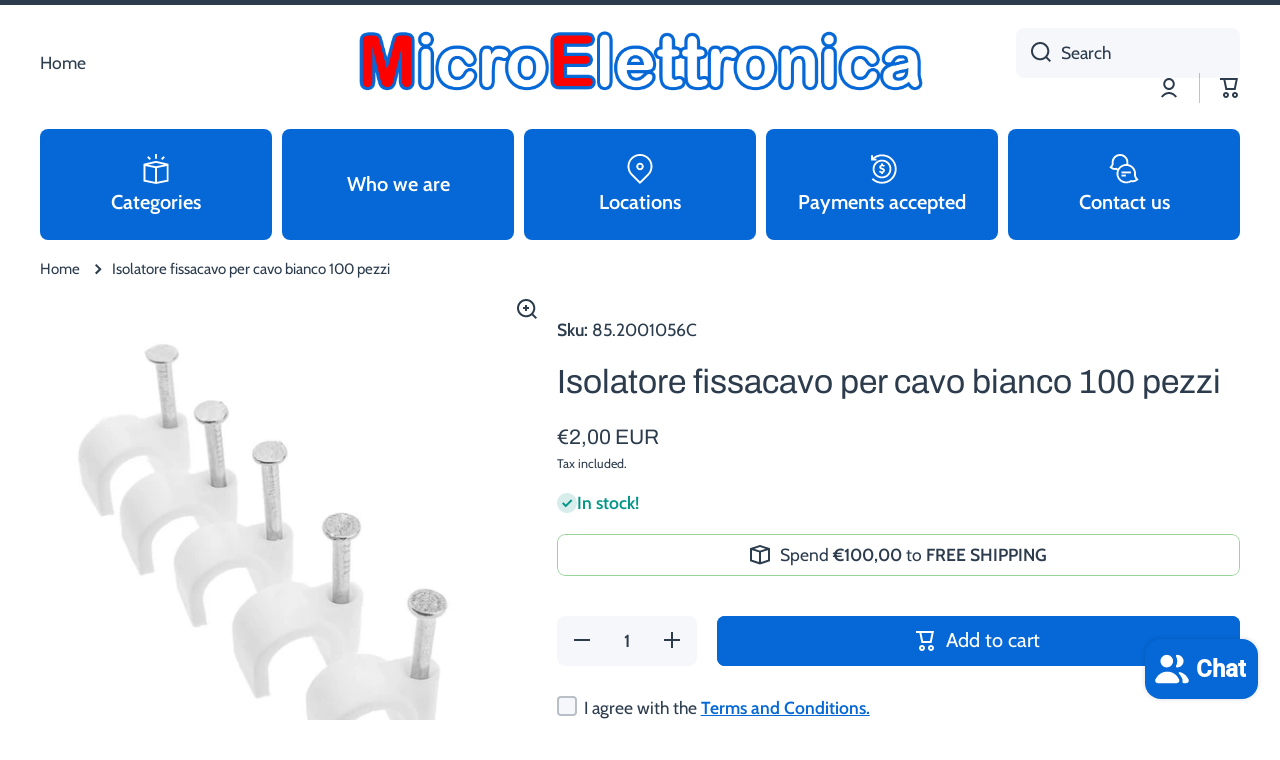

--- FILE ---
content_type: text/html; charset=utf-8
request_url: https://microelettronicasnc.it/en/products/isolatore-fissacavo-per-cavo-bianco-100-pezzi
body_size: 166912
content:
<!doctype html>
<html class="no-js" lang="en" data-role="main">
  <head>
    <meta charset="utf-8">
    <meta http-equiv="X-UA-Compatible" content="IE=edge">
    <meta name="viewport" content="width=device-width,initial-scale=1">
    <meta name="theme-color" content="">
    <link rel="canonical" href="https://microelettronicasnc.it/en/products/isolatore-fissacavo-per-cavo-bianco-100-pezzi">
    <link rel="preconnect" href="https://cdn.shopify.com" crossorigin><link rel="icon" type="image/png" href="//microelettronicasnc.it/cdn/shop/files/Senza_titolo-1_09c04531-8f6c-4faa-b30a-d418d4f50558_32x32.png?v=1698331674"><link rel="preconnect" href="https://fonts.shopifycdn.com" crossorigin><title>
      Isolatore fissacavo per cavo bianco 100 pezzi
 &ndash; Microelettronica snc</title>

    
      <meta name="description" content="Specifiche: -Isolatore per cavo bianco -La confezione contiene 100 pezzi -Diametro:5/6 mm -Colore: bianco -Codice: 85.2001056C">
    

    

<meta property="og:site_name" content="Microelettronica snc">
<meta property="og:url" content="https://microelettronicasnc.it/en/products/isolatore-fissacavo-per-cavo-bianco-100-pezzi">
<meta property="og:title" content="Isolatore fissacavo per cavo bianco 100 pezzi">
<meta property="og:type" content="product">
<meta property="og:description" content="Specifiche: -Isolatore per cavo bianco -La confezione contiene 100 pezzi -Diametro:5/6 mm -Colore: bianco -Codice: 85.2001056C"><meta property="og:image" content="http://microelettronicasnc.it/cdn/shop/products/3324d4db0f0524c45600ed361536b2b9.jpg?v=1709650267">
  <meta property="og:image:secure_url" content="https://microelettronicasnc.it/cdn/shop/products/3324d4db0f0524c45600ed361536b2b9.jpg?v=1709650267">
  <meta property="og:image:width" content="1100">
  <meta property="og:image:height" content="1100"><meta property="og:price:amount" content="2,00">
  <meta property="og:price:currency" content="EUR"><meta name="twitter:card" content="summary_large_image">
<meta name="twitter:title" content="Isolatore fissacavo per cavo bianco 100 pezzi">
<meta name="twitter:description" content="Specifiche: -Isolatore per cavo bianco -La confezione contiene 100 pezzi -Diametro:5/6 mm -Colore: bianco -Codice: 85.2001056C">

    <script src="//microelettronicasnc.it/cdn/shop/t/11/assets/constants.js?v=58251544750838685771762363932" defer="defer"></script>
    <script src="//microelettronicasnc.it/cdn/shop/t/11/assets/pubsub.js?v=158357773527763999511762363933" defer="defer"></script>
    <script src="//microelettronicasnc.it/cdn/shop/t/11/assets/global.js?v=107020124636769360911762363932" defer="defer"></script>
    
    <script>window.performance && window.performance.mark && window.performance.mark('shopify.content_for_header.start');</script><meta id="shopify-digital-wallet" name="shopify-digital-wallet" content="/77480034635/digital_wallets/dialog">
<meta name="shopify-checkout-api-token" content="7f102558d0c90af7815eba9e0732a461">
<meta id="in-context-paypal-metadata" data-shop-id="77480034635" data-venmo-supported="false" data-environment="production" data-locale="en_US" data-paypal-v4="true" data-currency="EUR">
<link rel="alternate" hreflang="x-default" href="https://microelettronicasnc.it/products/isolatore-fissacavo-per-cavo-bianco-100-pezzi">
<link rel="alternate" hreflang="it" href="https://microelettronicasnc.it/products/isolatore-fissacavo-per-cavo-bianco-100-pezzi">
<link rel="alternate" hreflang="en" href="https://microelettronicasnc.it/en/products/isolatore-fissacavo-per-cavo-bianco-100-pezzi">
<link rel="alternate" hreflang="fr" href="https://microelettronicasnc.it/fr/products/isolatore-fissacavo-per-cavo-bianco-100-pezzi">
<link rel="alternate" type="application/json+oembed" href="https://microelettronicasnc.it/en/products/isolatore-fissacavo-per-cavo-bianco-100-pezzi.oembed">
<script async="async" src="/checkouts/internal/preloads.js?locale=en-IT"></script>
<script id="apple-pay-shop-capabilities" type="application/json">{"shopId":77480034635,"countryCode":"IT","currencyCode":"EUR","merchantCapabilities":["supports3DS"],"merchantId":"gid:\/\/shopify\/Shop\/77480034635","merchantName":"Microelettronica snc","requiredBillingContactFields":["postalAddress","email","phone"],"requiredShippingContactFields":["postalAddress","email","phone"],"shippingType":"shipping","supportedNetworks":["visa","maestro","masterCard","amex"],"total":{"type":"pending","label":"Microelettronica snc","amount":"1.00"},"shopifyPaymentsEnabled":true,"supportsSubscriptions":true}</script>
<script id="shopify-features" type="application/json">{"accessToken":"7f102558d0c90af7815eba9e0732a461","betas":["rich-media-storefront-analytics"],"domain":"microelettronicasnc.it","predictiveSearch":true,"shopId":77480034635,"locale":"en"}</script>
<script>var Shopify = Shopify || {};
Shopify.shop = "53af95.myshopify.com";
Shopify.locale = "en";
Shopify.currency = {"active":"EUR","rate":"1.0"};
Shopify.country = "IT";
Shopify.theme = {"name":"Copia aggiornata di Minion 4.0.1","id":190629609803,"schema_name":"Minion","schema_version":"4.0.1","theme_store_id":1571,"role":"main"};
Shopify.theme.handle = "null";
Shopify.theme.style = {"id":null,"handle":null};
Shopify.cdnHost = "microelettronicasnc.it/cdn";
Shopify.routes = Shopify.routes || {};
Shopify.routes.root = "/en/";</script>
<script type="module">!function(o){(o.Shopify=o.Shopify||{}).modules=!0}(window);</script>
<script>!function(o){function n(){var o=[];function n(){o.push(Array.prototype.slice.apply(arguments))}return n.q=o,n}var t=o.Shopify=o.Shopify||{};t.loadFeatures=n(),t.autoloadFeatures=n()}(window);</script>
<script id="shop-js-analytics" type="application/json">{"pageType":"product"}</script>
<script defer="defer" async type="module" src="//microelettronicasnc.it/cdn/shopifycloud/shop-js/modules/v2/client.init-shop-cart-sync_IZsNAliE.en.esm.js"></script>
<script defer="defer" async type="module" src="//microelettronicasnc.it/cdn/shopifycloud/shop-js/modules/v2/chunk.common_0OUaOowp.esm.js"></script>
<script type="module">
  await import("//microelettronicasnc.it/cdn/shopifycloud/shop-js/modules/v2/client.init-shop-cart-sync_IZsNAliE.en.esm.js");
await import("//microelettronicasnc.it/cdn/shopifycloud/shop-js/modules/v2/chunk.common_0OUaOowp.esm.js");

  window.Shopify.SignInWithShop?.initShopCartSync?.({"fedCMEnabled":true,"windoidEnabled":true});

</script>
<script>(function() {
  var isLoaded = false;
  function asyncLoad() {
    if (isLoaded) return;
    isLoaded = true;
    var urls = ["https:\/\/app.testimonialhub.com\/shopifyapp\/showsrstemplate.js?shop=53af95.myshopify.com"];
    for (var i = 0; i < urls.length; i++) {
      var s = document.createElement('script');
      s.type = 'text/javascript';
      s.async = true;
      s.src = urls[i];
      var x = document.getElementsByTagName('script')[0];
      x.parentNode.insertBefore(s, x);
    }
  };
  if(window.attachEvent) {
    window.attachEvent('onload', asyncLoad);
  } else {
    window.addEventListener('load', asyncLoad, false);
  }
})();</script>
<script id="__st">var __st={"a":77480034635,"offset":3600,"reqid":"aefc9db6-61f6-48e3-af6c-d9bdec31ab23-1768554946","pageurl":"microelettronicasnc.it\/en\/products\/isolatore-fissacavo-per-cavo-bianco-100-pezzi","u":"bb137d898d35","p":"product","rtyp":"product","rid":8776391524683};</script>
<script>window.ShopifyPaypalV4VisibilityTracking = true;</script>
<script id="captcha-bootstrap">!function(){'use strict';const t='contact',e='account',n='new_comment',o=[[t,t],['blogs',n],['comments',n],[t,'customer']],c=[[e,'customer_login'],[e,'guest_login'],[e,'recover_customer_password'],[e,'create_customer']],r=t=>t.map((([t,e])=>`form[action*='/${t}']:not([data-nocaptcha='true']) input[name='form_type'][value='${e}']`)).join(','),a=t=>()=>t?[...document.querySelectorAll(t)].map((t=>t.form)):[];function s(){const t=[...o],e=r(t);return a(e)}const i='password',u='form_key',d=['recaptcha-v3-token','g-recaptcha-response','h-captcha-response',i],f=()=>{try{return window.sessionStorage}catch{return}},m='__shopify_v',_=t=>t.elements[u];function p(t,e,n=!1){try{const o=window.sessionStorage,c=JSON.parse(o.getItem(e)),{data:r}=function(t){const{data:e,action:n}=t;return t[m]||n?{data:e,action:n}:{data:t,action:n}}(c);for(const[e,n]of Object.entries(r))t.elements[e]&&(t.elements[e].value=n);n&&o.removeItem(e)}catch(o){console.error('form repopulation failed',{error:o})}}const l='form_type',E='cptcha';function T(t){t.dataset[E]=!0}const w=window,h=w.document,L='Shopify',v='ce_forms',y='captcha';let A=!1;((t,e)=>{const n=(g='f06e6c50-85a8-45c8-87d0-21a2b65856fe',I='https://cdn.shopify.com/shopifycloud/storefront-forms-hcaptcha/ce_storefront_forms_captcha_hcaptcha.v1.5.2.iife.js',D={infoText:'Protected by hCaptcha',privacyText:'Privacy',termsText:'Terms'},(t,e,n)=>{const o=w[L][v],c=o.bindForm;if(c)return c(t,g,e,D).then(n);var r;o.q.push([[t,g,e,D],n]),r=I,A||(h.body.append(Object.assign(h.createElement('script'),{id:'captcha-provider',async:!0,src:r})),A=!0)});var g,I,D;w[L]=w[L]||{},w[L][v]=w[L][v]||{},w[L][v].q=[],w[L][y]=w[L][y]||{},w[L][y].protect=function(t,e){n(t,void 0,e),T(t)},Object.freeze(w[L][y]),function(t,e,n,w,h,L){const[v,y,A,g]=function(t,e,n){const i=e?o:[],u=t?c:[],d=[...i,...u],f=r(d),m=r(i),_=r(d.filter((([t,e])=>n.includes(e))));return[a(f),a(m),a(_),s()]}(w,h,L),I=t=>{const e=t.target;return e instanceof HTMLFormElement?e:e&&e.form},D=t=>v().includes(t);t.addEventListener('submit',(t=>{const e=I(t);if(!e)return;const n=D(e)&&!e.dataset.hcaptchaBound&&!e.dataset.recaptchaBound,o=_(e),c=g().includes(e)&&(!o||!o.value);(n||c)&&t.preventDefault(),c&&!n&&(function(t){try{if(!f())return;!function(t){const e=f();if(!e)return;const n=_(t);if(!n)return;const o=n.value;o&&e.removeItem(o)}(t);const e=Array.from(Array(32),(()=>Math.random().toString(36)[2])).join('');!function(t,e){_(t)||t.append(Object.assign(document.createElement('input'),{type:'hidden',name:u})),t.elements[u].value=e}(t,e),function(t,e){const n=f();if(!n)return;const o=[...t.querySelectorAll(`input[type='${i}']`)].map((({name:t})=>t)),c=[...d,...o],r={};for(const[a,s]of new FormData(t).entries())c.includes(a)||(r[a]=s);n.setItem(e,JSON.stringify({[m]:1,action:t.action,data:r}))}(t,e)}catch(e){console.error('failed to persist form',e)}}(e),e.submit())}));const S=(t,e)=>{t&&!t.dataset[E]&&(n(t,e.some((e=>e===t))),T(t))};for(const o of['focusin','change'])t.addEventListener(o,(t=>{const e=I(t);D(e)&&S(e,y())}));const B=e.get('form_key'),M=e.get(l),P=B&&M;t.addEventListener('DOMContentLoaded',(()=>{const t=y();if(P)for(const e of t)e.elements[l].value===M&&p(e,B);[...new Set([...A(),...v().filter((t=>'true'===t.dataset.shopifyCaptcha))])].forEach((e=>S(e,t)))}))}(h,new URLSearchParams(w.location.search),n,t,e,['guest_login'])})(!0,!0)}();</script>
<script integrity="sha256-4kQ18oKyAcykRKYeNunJcIwy7WH5gtpwJnB7kiuLZ1E=" data-source-attribution="shopify.loadfeatures" defer="defer" src="//microelettronicasnc.it/cdn/shopifycloud/storefront/assets/storefront/load_feature-a0a9edcb.js" crossorigin="anonymous"></script>
<script data-source-attribution="shopify.dynamic_checkout.dynamic.init">var Shopify=Shopify||{};Shopify.PaymentButton=Shopify.PaymentButton||{isStorefrontPortableWallets:!0,init:function(){window.Shopify.PaymentButton.init=function(){};var t=document.createElement("script");t.src="https://microelettronicasnc.it/cdn/shopifycloud/portable-wallets/latest/portable-wallets.en.js",t.type="module",document.head.appendChild(t)}};
</script>
<script data-source-attribution="shopify.dynamic_checkout.buyer_consent">
  function portableWalletsHideBuyerConsent(e){var t=document.getElementById("shopify-buyer-consent"),n=document.getElementById("shopify-subscription-policy-button");t&&n&&(t.classList.add("hidden"),t.setAttribute("aria-hidden","true"),n.removeEventListener("click",e))}function portableWalletsShowBuyerConsent(e){var t=document.getElementById("shopify-buyer-consent"),n=document.getElementById("shopify-subscription-policy-button");t&&n&&(t.classList.remove("hidden"),t.removeAttribute("aria-hidden"),n.addEventListener("click",e))}window.Shopify?.PaymentButton&&(window.Shopify.PaymentButton.hideBuyerConsent=portableWalletsHideBuyerConsent,window.Shopify.PaymentButton.showBuyerConsent=portableWalletsShowBuyerConsent);
</script>
<script>
  function portableWalletsCleanup(e){e&&e.src&&console.error("Failed to load portable wallets script "+e.src);var t=document.querySelectorAll("shopify-accelerated-checkout .shopify-payment-button__skeleton, shopify-accelerated-checkout-cart .wallet-cart-button__skeleton"),e=document.getElementById("shopify-buyer-consent");for(let e=0;e<t.length;e++)t[e].remove();e&&e.remove()}function portableWalletsNotLoadedAsModule(e){e instanceof ErrorEvent&&"string"==typeof e.message&&e.message.includes("import.meta")&&"string"==typeof e.filename&&e.filename.includes("portable-wallets")&&(window.removeEventListener("error",portableWalletsNotLoadedAsModule),window.Shopify.PaymentButton.failedToLoad=e,"loading"===document.readyState?document.addEventListener("DOMContentLoaded",window.Shopify.PaymentButton.init):window.Shopify.PaymentButton.init())}window.addEventListener("error",portableWalletsNotLoadedAsModule);
</script>

<script type="module" src="https://microelettronicasnc.it/cdn/shopifycloud/portable-wallets/latest/portable-wallets.en.js" onError="portableWalletsCleanup(this)" crossorigin="anonymous"></script>
<script nomodule>
  document.addEventListener("DOMContentLoaded", portableWalletsCleanup);
</script>

<link id="shopify-accelerated-checkout-styles" rel="stylesheet" media="screen" href="https://microelettronicasnc.it/cdn/shopifycloud/portable-wallets/latest/accelerated-checkout-backwards-compat.css" crossorigin="anonymous">
<style id="shopify-accelerated-checkout-cart">
        #shopify-buyer-consent {
  margin-top: 1em;
  display: inline-block;
  width: 100%;
}

#shopify-buyer-consent.hidden {
  display: none;
}

#shopify-subscription-policy-button {
  background: none;
  border: none;
  padding: 0;
  text-decoration: underline;
  font-size: inherit;
  cursor: pointer;
}

#shopify-subscription-policy-button::before {
  box-shadow: none;
}

      </style>
<script id="sections-script" data-sections="main-product,footer" defer="defer" src="//microelettronicasnc.it/cdn/shop/t/11/compiled_assets/scripts.js?648"></script>
<script>window.performance && window.performance.mark && window.performance.mark('shopify.content_for_header.end');</script>

    
    <style data-shopify>    
      @font-face {
  font-family: Cabin;
  font-weight: 400;
  font-style: normal;
  font-display: swap;
  src: url("//microelettronicasnc.it/cdn/fonts/cabin/cabin_n4.cefc6494a78f87584a6f312fea532919154f66fe.woff2") format("woff2"),
       url("//microelettronicasnc.it/cdn/fonts/cabin/cabin_n4.8c16611b00f59d27f4b27ce4328dfe514ce77517.woff") format("woff");
}

@font-face {
  font-family: Cabin;
  font-weight: 600;
  font-style: normal;
  font-display: swap;
  src: url("//microelettronicasnc.it/cdn/fonts/cabin/cabin_n6.c6b1e64927bbec1c65aab7077888fb033480c4f7.woff2") format("woff2"),
       url("//microelettronicasnc.it/cdn/fonts/cabin/cabin_n6.6c2e65d54c893ad9f1390da3b810b8e6cf976a4f.woff") format("woff");
}

@font-face {
  font-family: Cabin;
  font-weight: 400;
  font-style: italic;
  font-display: swap;
  src: url("//microelettronicasnc.it/cdn/fonts/cabin/cabin_i4.d89c1b32b09ecbc46c12781fcf7b2085f17c0be9.woff2") format("woff2"),
       url("//microelettronicasnc.it/cdn/fonts/cabin/cabin_i4.0a521b11d0b69adfc41e22a263eec7c02aecfe99.woff") format("woff");
}

      @font-face {
  font-family: Cabin;
  font-weight: 600;
  font-style: italic;
  font-display: swap;
  src: url("//microelettronicasnc.it/cdn/fonts/cabin/cabin_i6.f09e39e860dd73a664673caf87e5a0b93b584340.woff2") format("woff2"),
       url("//microelettronicasnc.it/cdn/fonts/cabin/cabin_i6.5b37bf1fce036a7ee54dbf8fb86341d9c8883ee1.woff") format("woff");
}

      @font-face {
  font-family: Archivo;
  font-weight: 400;
  font-style: normal;
  font-display: swap;
  src: url("//microelettronicasnc.it/cdn/fonts/archivo/archivo_n4.dc8d917cc69af0a65ae04d01fd8eeab28a3573c9.woff2") format("woff2"),
       url("//microelettronicasnc.it/cdn/fonts/archivo/archivo_n4.bd6b9c34fdb81d7646836be8065ce3c80a2cc984.woff") format("woff");
}

    
      :root {
    	--duration-short: .2s;
        --duration-medium: .3s;
    	--duration-large: .5s;
    	--animation-bezier: ease;
    	--zoom-animation-bezier: cubic-bezier(.15,.75,.5,1);
    
        --animation-type: cubic-bezier(0, 0, 0.3, 1);
        --animation-time: .5s;

        --product-thumbnail_move-up: 0.35s;
        --product-thumbnail_move-up_type: linear;
        --product-thumbnail-button_opacity_hover: 0.15s;
        --product-thumbnail-button_opacity_over: 0.3s;
        --product-thumbnail-button_opacity_type: linear;
        --product-thumbnail-button_move: 0.35s;
        --product-thumbnail-button_move_type: linear;

        --font-heading-family: Archivo, sans-serif;
        --font-heading-style: normal;
        --font-heading-weight: 400;
    
        --font-body-family: Cabin, sans-serif;
        --font-body-style: normal;
        --font-body-weight: 400;
    	--font-body-bold-weight: 600;
    	--font-button-weight: 400;
    
    	--font-heading-scale: 1.4;
        --font-body-scale: 1.25;
    
        --font-body-size: calc(16px * var(--font-body-scale));
        --font-body-line-height: 130%;
        --font-body2-size: calc(14px * var(--font-body-scale));
        --font-body2-line-height: 130%;
        --font-body3-size: calc(12px * var(--font-body-scale));
        --font-body3-line-height: 130%;
        --font-body4-size: calc(10px * var(--font-body-scale));
        --font-body4-line-height: 130%;

        --color-body-background: #ffffff;
        --color-secondary-background: #f6f7fa;
      	--color-section-background: var(--color-secondary-background);--color-simple-dropdown: #ffffff;
    	--color-vertical-menu-dropdown: #ffffff;

        --color-base:#2c3c4d;
    	--color-base-rgb: 44, 60, 77;
        --color-accent:#e2231a;
        --color-subheading: var(--color-accent);
        --color-text-link:#0568d6;

        --color-price: #2c3c4d;
        --color-old-price: #e2231a;
        --color-lines-borders: rgba(44, 60, 77, 0.3);
        --color-input-background: #f6f7fa;
        --color-input-text: #2c3c4d;
        --color-input-background-active: var(--color-body-background);
        --opacity-icons: 1.0;

    	--mobile-focus-color: rgba(44, 60, 77, 0.04);

    	--shadow: 0px 4px 20px rgba(22, 19, 69, 0.13);
        --card-price-size: calc(16px * var(--font-heading-scale));--auto-text-color-button-light:#ffffff;
    	--auto-text-color-button-dark:var(--color-base);
    	--auto-input-color-active-border-light: rgba(255,255,255,0.3);
    	--auto-input-color-active-border-dark:rgba(var(--color-base-rgb),0.3);--auto-text-color-input-light:#ffffff;
    	--auto-text-color-input-dark:var(--color-input-text);--auto-text-color-accent: #ffffff
   		
;--auto-text-color--with-base-color: #ffffff;--radius: 12px;
    	--radius-input: 8px;
    	--radius-button: 8px;
    	--radius-badge:3px;
    	--radius-checkbox:4px;
        --radius-menu: 8px;

        --color-badge-1:#e2231a;--color-badge-1-text: var(--auto-text-color-button-light);--color-badge-2:#efff00;--color-badge-2-text: var(--auto-text-color-button-dark);--color-badge-3:#2c3c4d;--color-badge-3-text: var(--auto-text-color-button-light);--color-free-delivery-bar: #99d599;
      
    	--color-error: #d20404;
    
        --form_field-height: 50px;
        
        --page-width: 1300px;
        --page-padding: 40px;
        --page-padding-tablet: 30px;
        --page-padding-phone: 20px;

        --sections-top-spacing:100px;
    	--sections-top-spacing-mobile:80px;
		--sections-top-spacing--medium:80px;
    	--sections-top-spacing--medium-mobile:60px;
		--sections-top-spacing--small:40px;
    	--sections-top-spacing--small-mobile:40px;

        --padding1: 10px;
        --padding2: 20px;
        --padding3: 30px;
        --padding4: 40px;
    	--padding5: 60px;
        --padding-auto: 40px;
      }

      *,
      *::before,
      *::after {
      	box-sizing: border-box;
      }
      html {
        box-sizing: border-box;
        height: 100%;
     	-webkit-tap-highlight-color: transparent;
    	scroll-behavior: smooth;
      }
      body {
        display: grid;
        grid-template-rows: auto auto 1fr auto;
        grid-template-columns: 100%;
        min-height: 100%;
        margin: 0;
        font-size: var(--font-body-size);
        line-height: var(--font-body-line-height);
        color: var(--color-base);
    	background: var(--color-body-background);
        font-family: var(--font-body-family);
        font-style: var(--font-body-style);
        font-weight: var(--font-body-weight);
        -webkit-text-size-adjust: none;
    	text-size-adjust: none;
    	overflow-x: hidden;
      }.btn,
      .btn-color{
        --background: var(--color-accent);--color: var(--auto-text-color-button-light);
    	--fill: var(--auto-text-color-button-light);}.btn--secondary{
        --background: var(--color-base);--color: var(--auto-text-color-button-light);
    	--fill: var(--auto-text-color-button-light);}.btn.checkout-button-color,
      .btn.product-form__submit,
      .btn.btn--add-to-cart{
        --background: #0568d6;--color: var(--auto-text-color-button-light);
    	--fill: var(--auto-text-color-button-light);}.btn.btn-quickview-color{
        --background: #FFFFFF;--color: var(--auto-text-color-button-dark);
    	--fill: var(--auto-text-color-button-dark);}

      
    
    .visually-hidden {
      position: absolute!important;
      overflow: hidden;
      margin: -1px;
      border: 0;
      clip: rect(0 0 0 0);
      word-wrap: normal!important;
    }
    .visually-hidden:not(:focus),
    .visually-hidden:not(:focus-visible){
      width: 1px;
      height: 1px;
      padding: 0;
    }
    .announcement-bar{
      opacity:0;
    }
    .popup-modal{
      display: none;
    }.js img.image-show--fadein{
      opacity:0;
      transition: opacity 1s var(--animation-bezier);
    }
    .js img.image-show--fadein.image-loaded{
      opacity: 1;
    }</style>

    <link href="//microelettronicasnc.it/cdn/shop/t/11/assets/base.css?v=97926260068929440841762363933" rel="stylesheet" type="text/css" media="all" />
    
<link rel="preload" as="font" href="//microelettronicasnc.it/cdn/fonts/cabin/cabin_n4.cefc6494a78f87584a6f312fea532919154f66fe.woff2" type="font/woff2" crossorigin><link rel="preload" as="font" href="//microelettronicasnc.it/cdn/fonts/archivo/archivo_n4.dc8d917cc69af0a65ae04d01fd8eeab28a3573c9.woff2" type="font/woff2" crossorigin><link rel="stylesheet" href="//microelettronicasnc.it/cdn/shop/t/11/assets/component-predictive-search.css?v=56809426218578757611762363932" media="print" onload="this.media='all'"><script>
      document.documentElement.className = document.documentElement.className.replace('no-js', 'js');
      if (Shopify.designMode) {
        document.documentElement.classList.add('shopify-design-mode');
      }
      document.addEventListener("DOMContentLoaded", function(event) {
        document.documentElement.classList.add('dom-loaded');
        setTimeout(function(){document.querySelector('footer').classList.add('footer-loaded')}, 700);
      });
    </script>
  <script src="https://cdn.shopify.com/extensions/019b35a3-cff8-7eb0-85f4-edb1f960047c/avada-app-49/assets/avada-cookie.js" type="text/javascript" defer="defer"></script>
<script src="https://cdn.shopify.com/extensions/7bc9bb47-adfa-4267-963e-cadee5096caf/inbox-1252/assets/inbox-chat-loader.js" type="text/javascript" defer="defer"></script>
<link href="https://monorail-edge.shopifysvc.com" rel="dns-prefetch">
<script>(function(){if ("sendBeacon" in navigator && "performance" in window) {try {var session_token_from_headers = performance.getEntriesByType('navigation')[0].serverTiming.find(x => x.name == '_s').description;} catch {var session_token_from_headers = undefined;}var session_cookie_matches = document.cookie.match(/_shopify_s=([^;]*)/);var session_token_from_cookie = session_cookie_matches && session_cookie_matches.length === 2 ? session_cookie_matches[1] : "";var session_token = session_token_from_headers || session_token_from_cookie || "";function handle_abandonment_event(e) {var entries = performance.getEntries().filter(function(entry) {return /monorail-edge.shopifysvc.com/.test(entry.name);});if (!window.abandonment_tracked && entries.length === 0) {window.abandonment_tracked = true;var currentMs = Date.now();var navigation_start = performance.timing.navigationStart;var payload = {shop_id: 77480034635,url: window.location.href,navigation_start,duration: currentMs - navigation_start,session_token,page_type: "product"};window.navigator.sendBeacon("https://monorail-edge.shopifysvc.com/v1/produce", JSON.stringify({schema_id: "online_store_buyer_site_abandonment/1.1",payload: payload,metadata: {event_created_at_ms: currentMs,event_sent_at_ms: currentMs}}));}}window.addEventListener('pagehide', handle_abandonment_event);}}());</script>
<script id="web-pixels-manager-setup">(function e(e,d,r,n,o){if(void 0===o&&(o={}),!Boolean(null===(a=null===(i=window.Shopify)||void 0===i?void 0:i.analytics)||void 0===a?void 0:a.replayQueue)){var i,a;window.Shopify=window.Shopify||{};var t=window.Shopify;t.analytics=t.analytics||{};var s=t.analytics;s.replayQueue=[],s.publish=function(e,d,r){return s.replayQueue.push([e,d,r]),!0};try{self.performance.mark("wpm:start")}catch(e){}var l=function(){var e={modern:/Edge?\/(1{2}[4-9]|1[2-9]\d|[2-9]\d{2}|\d{4,})\.\d+(\.\d+|)|Firefox\/(1{2}[4-9]|1[2-9]\d|[2-9]\d{2}|\d{4,})\.\d+(\.\d+|)|Chrom(ium|e)\/(9{2}|\d{3,})\.\d+(\.\d+|)|(Maci|X1{2}).+ Version\/(15\.\d+|(1[6-9]|[2-9]\d|\d{3,})\.\d+)([,.]\d+|)( \(\w+\)|)( Mobile\/\w+|) Safari\/|Chrome.+OPR\/(9{2}|\d{3,})\.\d+\.\d+|(CPU[ +]OS|iPhone[ +]OS|CPU[ +]iPhone|CPU IPhone OS|CPU iPad OS)[ +]+(15[._]\d+|(1[6-9]|[2-9]\d|\d{3,})[._]\d+)([._]\d+|)|Android:?[ /-](13[3-9]|1[4-9]\d|[2-9]\d{2}|\d{4,})(\.\d+|)(\.\d+|)|Android.+Firefox\/(13[5-9]|1[4-9]\d|[2-9]\d{2}|\d{4,})\.\d+(\.\d+|)|Android.+Chrom(ium|e)\/(13[3-9]|1[4-9]\d|[2-9]\d{2}|\d{4,})\.\d+(\.\d+|)|SamsungBrowser\/([2-9]\d|\d{3,})\.\d+/,legacy:/Edge?\/(1[6-9]|[2-9]\d|\d{3,})\.\d+(\.\d+|)|Firefox\/(5[4-9]|[6-9]\d|\d{3,})\.\d+(\.\d+|)|Chrom(ium|e)\/(5[1-9]|[6-9]\d|\d{3,})\.\d+(\.\d+|)([\d.]+$|.*Safari\/(?![\d.]+ Edge\/[\d.]+$))|(Maci|X1{2}).+ Version\/(10\.\d+|(1[1-9]|[2-9]\d|\d{3,})\.\d+)([,.]\d+|)( \(\w+\)|)( Mobile\/\w+|) Safari\/|Chrome.+OPR\/(3[89]|[4-9]\d|\d{3,})\.\d+\.\d+|(CPU[ +]OS|iPhone[ +]OS|CPU[ +]iPhone|CPU IPhone OS|CPU iPad OS)[ +]+(10[._]\d+|(1[1-9]|[2-9]\d|\d{3,})[._]\d+)([._]\d+|)|Android:?[ /-](13[3-9]|1[4-9]\d|[2-9]\d{2}|\d{4,})(\.\d+|)(\.\d+|)|Mobile Safari.+OPR\/([89]\d|\d{3,})\.\d+\.\d+|Android.+Firefox\/(13[5-9]|1[4-9]\d|[2-9]\d{2}|\d{4,})\.\d+(\.\d+|)|Android.+Chrom(ium|e)\/(13[3-9]|1[4-9]\d|[2-9]\d{2}|\d{4,})\.\d+(\.\d+|)|Android.+(UC? ?Browser|UCWEB|U3)[ /]?(15\.([5-9]|\d{2,})|(1[6-9]|[2-9]\d|\d{3,})\.\d+)\.\d+|SamsungBrowser\/(5\.\d+|([6-9]|\d{2,})\.\d+)|Android.+MQ{2}Browser\/(14(\.(9|\d{2,})|)|(1[5-9]|[2-9]\d|\d{3,})(\.\d+|))(\.\d+|)|K[Aa][Ii]OS\/(3\.\d+|([4-9]|\d{2,})\.\d+)(\.\d+|)/},d=e.modern,r=e.legacy,n=navigator.userAgent;return n.match(d)?"modern":n.match(r)?"legacy":"unknown"}(),u="modern"===l?"modern":"legacy",c=(null!=n?n:{modern:"",legacy:""})[u],f=function(e){return[e.baseUrl,"/wpm","/b",e.hashVersion,"modern"===e.buildTarget?"m":"l",".js"].join("")}({baseUrl:d,hashVersion:r,buildTarget:u}),m=function(e){var d=e.version,r=e.bundleTarget,n=e.surface,o=e.pageUrl,i=e.monorailEndpoint;return{emit:function(e){var a=e.status,t=e.errorMsg,s=(new Date).getTime(),l=JSON.stringify({metadata:{event_sent_at_ms:s},events:[{schema_id:"web_pixels_manager_load/3.1",payload:{version:d,bundle_target:r,page_url:o,status:a,surface:n,error_msg:t},metadata:{event_created_at_ms:s}}]});if(!i)return console&&console.warn&&console.warn("[Web Pixels Manager] No Monorail endpoint provided, skipping logging."),!1;try{return self.navigator.sendBeacon.bind(self.navigator)(i,l)}catch(e){}var u=new XMLHttpRequest;try{return u.open("POST",i,!0),u.setRequestHeader("Content-Type","text/plain"),u.send(l),!0}catch(e){return console&&console.warn&&console.warn("[Web Pixels Manager] Got an unhandled error while logging to Monorail."),!1}}}}({version:r,bundleTarget:l,surface:e.surface,pageUrl:self.location.href,monorailEndpoint:e.monorailEndpoint});try{o.browserTarget=l,function(e){var d=e.src,r=e.async,n=void 0===r||r,o=e.onload,i=e.onerror,a=e.sri,t=e.scriptDataAttributes,s=void 0===t?{}:t,l=document.createElement("script"),u=document.querySelector("head"),c=document.querySelector("body");if(l.async=n,l.src=d,a&&(l.integrity=a,l.crossOrigin="anonymous"),s)for(var f in s)if(Object.prototype.hasOwnProperty.call(s,f))try{l.dataset[f]=s[f]}catch(e){}if(o&&l.addEventListener("load",o),i&&l.addEventListener("error",i),u)u.appendChild(l);else{if(!c)throw new Error("Did not find a head or body element to append the script");c.appendChild(l)}}({src:f,async:!0,onload:function(){if(!function(){var e,d;return Boolean(null===(d=null===(e=window.Shopify)||void 0===e?void 0:e.analytics)||void 0===d?void 0:d.initialized)}()){var d=window.webPixelsManager.init(e)||void 0;if(d){var r=window.Shopify.analytics;r.replayQueue.forEach((function(e){var r=e[0],n=e[1],o=e[2];d.publishCustomEvent(r,n,o)})),r.replayQueue=[],r.publish=d.publishCustomEvent,r.visitor=d.visitor,r.initialized=!0}}},onerror:function(){return m.emit({status:"failed",errorMsg:"".concat(f," has failed to load")})},sri:function(e){var d=/^sha384-[A-Za-z0-9+/=]+$/;return"string"==typeof e&&d.test(e)}(c)?c:"",scriptDataAttributes:o}),m.emit({status:"loading"})}catch(e){m.emit({status:"failed",errorMsg:(null==e?void 0:e.message)||"Unknown error"})}}})({shopId: 77480034635,storefrontBaseUrl: "https://microelettronicasnc.it",extensionsBaseUrl: "https://extensions.shopifycdn.com/cdn/shopifycloud/web-pixels-manager",monorailEndpoint: "https://monorail-edge.shopifysvc.com/unstable/produce_batch",surface: "storefront-renderer",enabledBetaFlags: ["2dca8a86"],webPixelsConfigList: [{"id":"832340299","configuration":"{\"config\":\"{\\\"pixel_id\\\":\\\"G-CQQZ86CEXH\\\",\\\"target_country\\\":\\\"IT\\\",\\\"gtag_events\\\":[{\\\"type\\\":\\\"begin_checkout\\\",\\\"action_label\\\":\\\"G-CQQZ86CEXH\\\"},{\\\"type\\\":\\\"search\\\",\\\"action_label\\\":\\\"G-CQQZ86CEXH\\\"},{\\\"type\\\":\\\"view_item\\\",\\\"action_label\\\":[\\\"G-CQQZ86CEXH\\\",\\\"MC-LVN5MV0NSE\\\"]},{\\\"type\\\":\\\"purchase\\\",\\\"action_label\\\":[\\\"G-CQQZ86CEXH\\\",\\\"MC-LVN5MV0NSE\\\"]},{\\\"type\\\":\\\"page_view\\\",\\\"action_label\\\":[\\\"G-CQQZ86CEXH\\\",\\\"MC-LVN5MV0NSE\\\"]},{\\\"type\\\":\\\"add_payment_info\\\",\\\"action_label\\\":\\\"G-CQQZ86CEXH\\\"},{\\\"type\\\":\\\"add_to_cart\\\",\\\"action_label\\\":\\\"G-CQQZ86CEXH\\\"}],\\\"enable_monitoring_mode\\\":false}\"}","eventPayloadVersion":"v1","runtimeContext":"OPEN","scriptVersion":"b2a88bafab3e21179ed38636efcd8a93","type":"APP","apiClientId":1780363,"privacyPurposes":[],"dataSharingAdjustments":{"protectedCustomerApprovalScopes":["read_customer_address","read_customer_email","read_customer_name","read_customer_personal_data","read_customer_phone"]}},{"id":"shopify-app-pixel","configuration":"{}","eventPayloadVersion":"v1","runtimeContext":"STRICT","scriptVersion":"0450","apiClientId":"shopify-pixel","type":"APP","privacyPurposes":["ANALYTICS","MARKETING"]},{"id":"shopify-custom-pixel","eventPayloadVersion":"v1","runtimeContext":"LAX","scriptVersion":"0450","apiClientId":"shopify-pixel","type":"CUSTOM","privacyPurposes":["ANALYTICS","MARKETING"]}],isMerchantRequest: false,initData: {"shop":{"name":"Microelettronica snc","paymentSettings":{"currencyCode":"EUR"},"myshopifyDomain":"53af95.myshopify.com","countryCode":"IT","storefrontUrl":"https:\/\/microelettronicasnc.it\/en"},"customer":null,"cart":null,"checkout":null,"productVariants":[{"price":{"amount":2.0,"currencyCode":"EUR"},"product":{"title":"Isolatore fissacavo per cavo bianco 100 pezzi","vendor":"MICROELETTRONICA","id":"8776391524683","untranslatedTitle":"Isolatore fissacavo per cavo bianco 100 pezzi","url":"\/en\/products\/isolatore-fissacavo-per-cavo-bianco-100-pezzi","type":""},"id":"47470560215371","image":{"src":"\/\/microelettronicasnc.it\/cdn\/shop\/products\/3324d4db0f0524c45600ed361536b2b9.jpg?v=1709650267"},"sku":"85.2001056C","title":"Default Title","untranslatedTitle":"Default Title"}],"purchasingCompany":null},},"https://microelettronicasnc.it/cdn","fcfee988w5aeb613cpc8e4bc33m6693e112",{"modern":"","legacy":""},{"shopId":"77480034635","storefrontBaseUrl":"https:\/\/microelettronicasnc.it","extensionBaseUrl":"https:\/\/extensions.shopifycdn.com\/cdn\/shopifycloud\/web-pixels-manager","surface":"storefront-renderer","enabledBetaFlags":"[\"2dca8a86\"]","isMerchantRequest":"false","hashVersion":"fcfee988w5aeb613cpc8e4bc33m6693e112","publish":"custom","events":"[[\"page_viewed\",{}],[\"product_viewed\",{\"productVariant\":{\"price\":{\"amount\":2.0,\"currencyCode\":\"EUR\"},\"product\":{\"title\":\"Isolatore fissacavo per cavo bianco 100 pezzi\",\"vendor\":\"MICROELETTRONICA\",\"id\":\"8776391524683\",\"untranslatedTitle\":\"Isolatore fissacavo per cavo bianco 100 pezzi\",\"url\":\"\/en\/products\/isolatore-fissacavo-per-cavo-bianco-100-pezzi\",\"type\":\"\"},\"id\":\"47470560215371\",\"image\":{\"src\":\"\/\/microelettronicasnc.it\/cdn\/shop\/products\/3324d4db0f0524c45600ed361536b2b9.jpg?v=1709650267\"},\"sku\":\"85.2001056C\",\"title\":\"Default Title\",\"untranslatedTitle\":\"Default Title\"}}]]"});</script><script>
  window.ShopifyAnalytics = window.ShopifyAnalytics || {};
  window.ShopifyAnalytics.meta = window.ShopifyAnalytics.meta || {};
  window.ShopifyAnalytics.meta.currency = 'EUR';
  var meta = {"product":{"id":8776391524683,"gid":"gid:\/\/shopify\/Product\/8776391524683","vendor":"MICROELETTRONICA","type":"","handle":"isolatore-fissacavo-per-cavo-bianco-100-pezzi","variants":[{"id":47470560215371,"price":200,"name":"Isolatore fissacavo per cavo bianco 100 pezzi","public_title":null,"sku":"85.2001056C"}],"remote":false},"page":{"pageType":"product","resourceType":"product","resourceId":8776391524683,"requestId":"aefc9db6-61f6-48e3-af6c-d9bdec31ab23-1768554946"}};
  for (var attr in meta) {
    window.ShopifyAnalytics.meta[attr] = meta[attr];
  }
</script>
<script class="analytics">
  (function () {
    var customDocumentWrite = function(content) {
      var jquery = null;

      if (window.jQuery) {
        jquery = window.jQuery;
      } else if (window.Checkout && window.Checkout.$) {
        jquery = window.Checkout.$;
      }

      if (jquery) {
        jquery('body').append(content);
      }
    };

    var hasLoggedConversion = function(token) {
      if (token) {
        return document.cookie.indexOf('loggedConversion=' + token) !== -1;
      }
      return false;
    }

    var setCookieIfConversion = function(token) {
      if (token) {
        var twoMonthsFromNow = new Date(Date.now());
        twoMonthsFromNow.setMonth(twoMonthsFromNow.getMonth() + 2);

        document.cookie = 'loggedConversion=' + token + '; expires=' + twoMonthsFromNow;
      }
    }

    var trekkie = window.ShopifyAnalytics.lib = window.trekkie = window.trekkie || [];
    if (trekkie.integrations) {
      return;
    }
    trekkie.methods = [
      'identify',
      'page',
      'ready',
      'track',
      'trackForm',
      'trackLink'
    ];
    trekkie.factory = function(method) {
      return function() {
        var args = Array.prototype.slice.call(arguments);
        args.unshift(method);
        trekkie.push(args);
        return trekkie;
      };
    };
    for (var i = 0; i < trekkie.methods.length; i++) {
      var key = trekkie.methods[i];
      trekkie[key] = trekkie.factory(key);
    }
    trekkie.load = function(config) {
      trekkie.config = config || {};
      trekkie.config.initialDocumentCookie = document.cookie;
      var first = document.getElementsByTagName('script')[0];
      var script = document.createElement('script');
      script.type = 'text/javascript';
      script.onerror = function(e) {
        var scriptFallback = document.createElement('script');
        scriptFallback.type = 'text/javascript';
        scriptFallback.onerror = function(error) {
                var Monorail = {
      produce: function produce(monorailDomain, schemaId, payload) {
        var currentMs = new Date().getTime();
        var event = {
          schema_id: schemaId,
          payload: payload,
          metadata: {
            event_created_at_ms: currentMs,
            event_sent_at_ms: currentMs
          }
        };
        return Monorail.sendRequest("https://" + monorailDomain + "/v1/produce", JSON.stringify(event));
      },
      sendRequest: function sendRequest(endpointUrl, payload) {
        // Try the sendBeacon API
        if (window && window.navigator && typeof window.navigator.sendBeacon === 'function' && typeof window.Blob === 'function' && !Monorail.isIos12()) {
          var blobData = new window.Blob([payload], {
            type: 'text/plain'
          });

          if (window.navigator.sendBeacon(endpointUrl, blobData)) {
            return true;
          } // sendBeacon was not successful

        } // XHR beacon

        var xhr = new XMLHttpRequest();

        try {
          xhr.open('POST', endpointUrl);
          xhr.setRequestHeader('Content-Type', 'text/plain');
          xhr.send(payload);
        } catch (e) {
          console.log(e);
        }

        return false;
      },
      isIos12: function isIos12() {
        return window.navigator.userAgent.lastIndexOf('iPhone; CPU iPhone OS 12_') !== -1 || window.navigator.userAgent.lastIndexOf('iPad; CPU OS 12_') !== -1;
      }
    };
    Monorail.produce('monorail-edge.shopifysvc.com',
      'trekkie_storefront_load_errors/1.1',
      {shop_id: 77480034635,
      theme_id: 190629609803,
      app_name: "storefront",
      context_url: window.location.href,
      source_url: "//microelettronicasnc.it/cdn/s/trekkie.storefront.cd680fe47e6c39ca5d5df5f0a32d569bc48c0f27.min.js"});

        };
        scriptFallback.async = true;
        scriptFallback.src = '//microelettronicasnc.it/cdn/s/trekkie.storefront.cd680fe47e6c39ca5d5df5f0a32d569bc48c0f27.min.js';
        first.parentNode.insertBefore(scriptFallback, first);
      };
      script.async = true;
      script.src = '//microelettronicasnc.it/cdn/s/trekkie.storefront.cd680fe47e6c39ca5d5df5f0a32d569bc48c0f27.min.js';
      first.parentNode.insertBefore(script, first);
    };
    trekkie.load(
      {"Trekkie":{"appName":"storefront","development":false,"defaultAttributes":{"shopId":77480034635,"isMerchantRequest":null,"themeId":190629609803,"themeCityHash":"9395742518611067472","contentLanguage":"en","currency":"EUR","eventMetadataId":"8915cb73-d8bb-4fb3-8f3d-8112db0d8b50"},"isServerSideCookieWritingEnabled":true,"monorailRegion":"shop_domain","enabledBetaFlags":["65f19447"]},"Session Attribution":{},"S2S":{"facebookCapiEnabled":false,"source":"trekkie-storefront-renderer","apiClientId":580111}}
    );

    var loaded = false;
    trekkie.ready(function() {
      if (loaded) return;
      loaded = true;

      window.ShopifyAnalytics.lib = window.trekkie;

      var originalDocumentWrite = document.write;
      document.write = customDocumentWrite;
      try { window.ShopifyAnalytics.merchantGoogleAnalytics.call(this); } catch(error) {};
      document.write = originalDocumentWrite;

      window.ShopifyAnalytics.lib.page(null,{"pageType":"product","resourceType":"product","resourceId":8776391524683,"requestId":"aefc9db6-61f6-48e3-af6c-d9bdec31ab23-1768554946","shopifyEmitted":true});

      var match = window.location.pathname.match(/checkouts\/(.+)\/(thank_you|post_purchase)/)
      var token = match? match[1]: undefined;
      if (!hasLoggedConversion(token)) {
        setCookieIfConversion(token);
        window.ShopifyAnalytics.lib.track("Viewed Product",{"currency":"EUR","variantId":47470560215371,"productId":8776391524683,"productGid":"gid:\/\/shopify\/Product\/8776391524683","name":"Isolatore fissacavo per cavo bianco 100 pezzi","price":"2.00","sku":"85.2001056C","brand":"MICROELETTRONICA","variant":null,"category":"","nonInteraction":true,"remote":false},undefined,undefined,{"shopifyEmitted":true});
      window.ShopifyAnalytics.lib.track("monorail:\/\/trekkie_storefront_viewed_product\/1.1",{"currency":"EUR","variantId":47470560215371,"productId":8776391524683,"productGid":"gid:\/\/shopify\/Product\/8776391524683","name":"Isolatore fissacavo per cavo bianco 100 pezzi","price":"2.00","sku":"85.2001056C","brand":"MICROELETTRONICA","variant":null,"category":"","nonInteraction":true,"remote":false,"referer":"https:\/\/microelettronicasnc.it\/en\/products\/isolatore-fissacavo-per-cavo-bianco-100-pezzi"});
      }
    });


        var eventsListenerScript = document.createElement('script');
        eventsListenerScript.async = true;
        eventsListenerScript.src = "//microelettronicasnc.it/cdn/shopifycloud/storefront/assets/shop_events_listener-3da45d37.js";
        document.getElementsByTagName('head')[0].appendChild(eventsListenerScript);

})();</script>
<script
  defer
  src="https://microelettronicasnc.it/cdn/shopifycloud/perf-kit/shopify-perf-kit-3.0.3.min.js"
  data-application="storefront-renderer"
  data-shop-id="77480034635"
  data-render-region="gcp-us-east1"
  data-page-type="product"
  data-theme-instance-id="190629609803"
  data-theme-name="Minion"
  data-theme-version="4.0.1"
  data-monorail-region="shop_domain"
  data-resource-timing-sampling-rate="10"
  data-shs="true"
  data-shs-beacon="true"
  data-shs-export-with-fetch="true"
  data-shs-logs-sample-rate="1"
  data-shs-beacon-endpoint="https://microelettronicasnc.it/api/collect"
></script>
</head>

  <body>
    <a class="skip-to-content-link btn visually-hidden" href="#MainContent">
      Skip to content
    </a>
<link href="//microelettronicasnc.it/cdn/shop/t/11/assets/component-toggle.css?v=43721044168747831521762363932" rel="stylesheet" type="text/css" media="all" />
<link href="//microelettronicasnc.it/cdn/shop/t/11/assets/component-cart.css?v=135267332774147045021762363933" rel="stylesheet" type="text/css" media="all" />
<link href="//microelettronicasnc.it/cdn/shop/t/11/assets/component-cart-items.css?v=82128462277459541191762363933" rel="stylesheet" type="text/css" media="all" />
<link href="//microelettronicasnc.it/cdn/shop/t/11/assets/component-slider.css?v=49752983035143057291762363932" rel="stylesheet" type="text/css" media="all" />
<link href="//microelettronicasnc.it/cdn/shop/t/11/assets/component-cart-drawer.css?v=71629837912108482401762363932" rel="stylesheet" type="text/css" media="all" />
<script src="//microelettronicasnc.it/cdn/shop/t/11/assets/cart.js?v=153695484351177844091762363932" defer="defer"></script>

<style>
  .cart-drawer-container {
    visibility: hidden;
  }
</style>

<cart-drawer class="cart-drawer-container is-empty">
  <div id="CartDrawer" class="cart-drawer">
    <div id="CartDrawer-Overlay"class="cart-drawer__overlay"></div>
    <drawer-inner class="drawer__inner" role="dialog" aria-modal="true" aria-label="Your cart" tabindex="-1">
      <button class="drawer__close" type="button" onclick="this.closest('cart-drawer').close()" aria-label="Close">
        <svg class="theme-icon" width="20" height="20" viewBox="0 0 20 20" fill="none" xmlns="http://www.w3.org/2000/svg">
<path d="M8.5 10.0563L2.41421 16.1421L3.82843 17.5563L9.91421 11.4706L16.1421 17.6985L17.5563 16.2843L11.3284 10.0563L17.9706 3.41421L16.5563 2L9.91421 8.64214L3.41421 2.14214L2 3.55635L8.5 10.0563Z" fill="#142C73"/>
</svg>
      </button><div class="drawer__inner-empty">
        <div class="cart-drawer__warnings center">
          <div class="cart-drawer__empty-content text-center">
            <div class="cart__warnings__icon"><svg class="theme-icon" class="theme-icon" width="20" height="20" viewBox="0 0 20 20" fill="none" xmlns="http://www.w3.org/2000/svg">
<path fill-rule="evenodd" clip-rule="evenodd" d="M0 0V2H3.40476L5.42857 12H15.5714L18 0H0ZM5.44531 2L7.06436 10H13.9356L15.5547 2H5.44531Z" fill="#142C73"/>
<path fill-rule="evenodd" clip-rule="evenodd" d="M9 17C9 18.6569 7.65685 20 6 20C4.34315 20 3 18.6569 3 17C3 15.3431 4.34315 14 6 14C7.65685 14 9 15.3431 9 17ZM7 17C7 17.5523 6.55228 18 6 18C5.44772 18 5 17.5523 5 17C5 16.4477 5.44772 16 6 16C6.55228 16 7 16.4477 7 17Z" fill="#142C73"/>
<path fill-rule="evenodd" clip-rule="evenodd" d="M18 17C18 18.6569 16.6569 20 15 20C13.3431 20 12 18.6569 12 17C12 15.3431 13.3431 14 15 14C16.6569 14 18 15.3431 18 17ZM16 17C16 17.5523 15.5523 18 15 18C14.4477 18 14 17.5523 14 17C14 16.4477 14.4477 16 15 16C15.5523 16 16 16.4477 16 17Z" fill="#142C73"/>
</svg></div>
            <h2 class="mt20 mb0">Your cart is empty</h2>
            
            <button class="btn btn_zoom mt30 btn__animation-arrow btn__animation-arrow--left" type="button" onclick="this.closest('cart-drawer').close()" aria-label="Close"><span>Continue shopping</span></button><p class="h3 mt40">Have an account?</p>
              <p class="mt20">
                <b><a href="/en/account/login">Log in</a></b> to check out faster.
              </p></div>
        </div></div><div class="drawer__footer">
        <div class="drawer__footer-content">
          <h2 class="drawer__heading mt0 mb0">Your cart</h2><div id="cart-page-free-delivery" class="free-delivery-bar"><div class="free-delivery-bar__toolbar body2" style="--length:0;--max-length:10000;"><svg class="theme-icon" width="20" height="20" viewBox="0 0 20 20" fill="none" xmlns="http://www.w3.org/2000/svg">
<path fill-rule="evenodd" clip-rule="evenodd" d="M10.0007 0L0 3.20345V16.1772L10.0007 19.5L20 16.1772V3.20345L10.0007 0ZM10.0006 2.00511L15.7204 3.83753L9.99982 5.64903L4.27971 3.83766L10.0006 2.00511ZM2 14.7597V5.11853L9 7.3352V17L2 14.7597ZM11 17L18 14.7597V5.11842L11 7.33508V17Z" fill="#142C73"/>
</svg><span>Spend <span class="strong">€100,00</span> to <span class="strong">FREE SHIPPING</span></span></div><div class="free-delivery-bar__end hide"></div>
          </div></div>

        <cart-drawer-items class="is-empty">
          <form action="/en/cart" id="CartDrawer-Form" class="cart__contents cart-drawer__form" method="post">
            <div id="CartDrawer-CartItems" class="drawer__contents js-contents"><p id="CartDrawer-LiveRegionText" class="visually-hidden" role="status"></p>
              <p id="CartDrawer-LineItemStatus" class="visually-hidden" aria-hidden="true" role="status">Loading...</p>
            </div>
            <div id="CartDrawer-CartErrors" role="alert"></div>
          </form>
        </cart-drawer-items>          

        <div class="drawer__footer-footer"><toggle-component class="cart-drawer__collection chm-toggle--accordion top-and-bottom-lines mt40"><details class="chm-toggle">
              <summary>
                <div class="chm-toggle__button">
                  <h5 class="mt0 mb0">ORDER SPECIAL INSTRUCTIONS</h5><svg class="theme-icon" width="12" height="12" viewBox="0 0 12 12" fill="none" xmlns="http://www.w3.org/2000/svg">
<path fill-rule="evenodd" clip-rule="evenodd" d="M6.31062 6.68938L2.51773 2.89648L1.10352 4.3107L6.31062 9.5178L11.5177 4.3107L10.1035 2.89648L6.31062 6.68938Z" fill="#142C73"/>
</svg></div>
              </summary>
              <div class="mt0 chm-toggle__content mt--first-child-0">
                <cart-note class="field field--text-area">
                  <textarea class="text-area field__input"
                            id="CartDrawer-Note"
                            name="note"
                            placeholder="Order special instructions"
                            ></textarea>
                  <label class="field__label" for="CartDrawer-Note">Order special instructions</label>
                </cart-note>
              </div>
            </details></toggle-component><div class="cart__footer__information">
            <div class="cart__footer__content js-contents body3" >
              <div class="totals">
                <h3 class="mt0 mb0 totals__subtotal">Subtotal</h3>&nbsp;
                <p class="mt0 h3 totals__subtotal-value">€0,00 EUR</p>
              </div><div class="tax-note">Tax included and shipping calculated at checkout
</div>
            </div><terms_and_condition-checkbox>
              <label for="product-terms_and_condition_checkbox-" class="checkbox-input body2">
                <input id="product-terms_and_condition_checkbox-"
                       type="checkbox">
                <div class="checkbox-input__checkmark">
                  <div class="checkbox-input__flip btn--secondary">
                    <div class="checkbox-input__front"></div>
                    <div class="checkbox-input__back"><svg class="theme-icon" width="12" height="9" viewBox="0 0 12 9" fill="none" xmlns="http://www.w3.org/2000/svg">
<path fill-rule="evenodd" clip-rule="evenodd" d="M12 1.3954L4.55005 9L0 4.3555L1.36703 2.9601L4.55005 6.20919L10.633 0L12 1.3954Z" fill="#142C73"/>
</svg></div>
                  </div>
                </div>
                <span>I agree with the <a href="/">Terms and Conditions.</a></span>
              </label>
            </terms_and_condition-checkbox><div class="cart__footer__content" >
              <noscript>
                <button type="submit" class="btn btn_zoom btn--secondary w-full" form="CartDrawer-Form">
                  <span>Update</span>
                </button>
              </noscript>
              <button type="submit" id="CartDrawer-Checkout" class="btn btn_zoom checkout-button-color w-full btn__animation-arrow" name="checkout" form="CartDrawer-Form" disabled>
                <span>Check out</span>
              </button>
            </div>
          </div>            
          
        </div>
      </div>
    </drawer-inner>
  </div>
</cart-drawer><!-- BEGIN sections: header-group -->
<div id="shopify-section-sections--27278010515787__header" class="shopify-section shopify-section-group-header-group section-header"><style>
  header{
    opacity: 0;
    transition: opacity 1s var(--animation-bezier);
  }
  .header{
    display: grid;
    grid-template-columns: 1fr auto 1fr;
    gap: 20px;padding: 20px 0;}
  .header.logo-to-left{
    grid-template-columns: auto 1fr auto;
    row-gap: 30px;
    column-gap: 40px;
  }
  .header-layout-classic .header.logo-to-left{
    grid-template-columns: auto 1fr 1fr;
  }
  .header>*{
    display: flex;
    flex-wrap: wrap;
    align-items: center;
    align-content: center;
  }
  @media (min-width: 1025px){
    .header__mobile{
      display: none;
    }
    .header__drawer{
      display: none;
    }
  }
  @media (max-width: 1024px){
    .header__desktop{
      display: none;
    }
    .header{
      padding: 13px 0;
    }
  }
  .header__heading{
    margin-top: 0;
    margin-bottom: 0;
  }
  [class*="submenu-design__"]{
    display: none;
    opacity: 0;
    visibility: hidden;
    pointer-events: none;
  }
  .list-menu--inline{
    display: inline-flex;
    flex-wrap: wrap;
    --row-gap: 10px;
    --column-gap: 20px;
    gap: var(--row-gap) var(--column-gap);
  }
  .list-menu--classic .list-menu--inline{
    --row-gap: 16px;
    --column-gap: 24px;
  }.vertical-menu-item{
    --vertical-menu-item-padding:14px 10px 15px;
  }
  .vertical-menu__show-more{
    --vertical-menu-item-padding:14px;
  }
  .vertical-menu__items .vertical-menu-item img{
    width:20px;
    max-height:20px;
    object-fit: contain;
  }
  
</style>

<link rel="stylesheet" href="//microelettronicasnc.it/cdn/shop/t/11/assets/component-inputs.css?v=21287658931726656351762363932" media="print" onload="this.media='all'">
<link rel="stylesheet" href="//microelettronicasnc.it/cdn/shop/t/11/assets/component-menu-drawer.css?v=144226534091424632861762363932" media="print" onload="this.media='all'">
<link rel="stylesheet" href="//microelettronicasnc.it/cdn/shop/t/11/assets/component-menu-submenu.css?v=181426300862569548221762363933" media="print" onload="this.media='all'">
<link rel="stylesheet" href="//microelettronicasnc.it/cdn/shop/t/11/assets/component-list-menu.css?v=108355392142202089911762363932" media="print" onload="this.media='all'">
<link rel="stylesheet" href="//microelettronicasnc.it/cdn/shop/t/11/assets/section-header.css?v=177732531919597801971762363932" media="print" onload="this.media='all'">
<noscript><link href="//microelettronicasnc.it/cdn/shop/t/11/assets/component-inputs.css?v=21287658931726656351762363932" rel="stylesheet" type="text/css" media="all" /></noscript>
<noscript><link href="//microelettronicasnc.it/cdn/shop/t/11/assets/component-menu-drawer.css?v=144226534091424632861762363932" rel="stylesheet" type="text/css" media="all" /></noscript>
<noscript><link href="//microelettronicasnc.it/cdn/shop/t/11/assets/component-menu-submenu.css?v=181426300862569548221762363933" rel="stylesheet" type="text/css" media="all" /></noscript>
<noscript><link href="//microelettronicasnc.it/cdn/shop/t/11/assets/component-list-menu.css?v=108355392142202089911762363932" rel="stylesheet" type="text/css" media="all" /></noscript>
<noscript><link href="//microelettronicasnc.it/cdn/shop/t/11/assets/section-header.css?v=177732531919597801971762363932" rel="stylesheet" type="text/css" media="all" /></noscript><link rel="stylesheet" href="//microelettronicasnc.it/cdn/shop/t/11/assets/component-free-delivery-bar.css?v=31741520788229078311762363933" media="print" onload="this.media='all'">
<noscript><link href="//microelettronicasnc.it/cdn/shop/t/11/assets/component-free-delivery-bar.css?v=31741520788229078311762363933" rel="stylesheet" type="text/css" media="all" /></noscript><link rel="stylesheet" href="//microelettronicasnc.it/cdn/shop/t/11/assets/component-tiles-menu.css?v=93938295586200899541762363932" media="print" onload="this.media='all'">
<noscript><link href="//microelettronicasnc.it/cdn/shop/t/11/assets/component-tiles-menu.css?v=93938295586200899541762363932" rel="stylesheet" type="text/css" media="all" /></noscript><style>.tiles-menu .tiles-menu-item{
      --color-secondary-background:#0568d6;
      
      --color-base: var(--auto-text-color-button-light);}.tiles-menu > *:hover > .tiles-menu-item,
    .tiles-menu>*>.tiles-menu-item.tiles-menu-item--active{
      --color-base:#e2231a;--auto-text-color--with-base-color: #ffffff;}</style><link rel="stylesheet" href="//microelettronicasnc.it/cdn/shop/t/11/assets/component-cart-notification.css?v=14492616327560270661762363932" media="print" onload="this.media='all'">
<link rel="stylesheet" href="//microelettronicasnc.it/cdn/shop/t/11/assets/component-modal.css?v=89255221683784639611762363932" media="print" onload="this.media='all'"><link href="//microelettronicasnc.it/cdn/shop/t/11/assets/component-cart-drawer.css?v=71629837912108482401762363932" rel="stylesheet" type="text/css" media="all" />
<script src="//microelettronicasnc.it/cdn/shop/t/11/assets/details-disclosure.js?v=130383321174778955031762363933" defer="defer"></script><div class="header__color-line"></div><header data-role="main" data-section-name="header-layout-tiles">
  <div class="header__mobile page-width">
    <div class="header">
      
      <header-drawer data-breakpoint="tablet">
        <details class="drawer">

          <summary class="main-menu-button">
            <div class="drawer__icon-menu"><svg class="theme-icon" width="20" height="20" viewBox="0 0 20 20" fill="none" xmlns="http://www.w3.org/2000/svg">
<path d="M0 2H20V4H0V2Z" fill="#142C73"/>
<path d="M0 9H20V11H0V9Z" fill="#142C73"/>
<path d="M0 16H20V18H0V16Z" fill="#142C73"/>
</svg></div>
          </summary>

          <div>
          <div class="menu-drawer">
            <div class="drawer__header">
              <button class="menu-drawer__close-button link w-full close-menu-js" aria-label="true" aria-label="Close"><svg class="theme-icon" width="20" height="20" viewBox="0 0 20 20" fill="none" xmlns="http://www.w3.org/2000/svg">
<path d="M8.5 10.0563L2.41421 16.1421L3.82843 17.5563L9.91421 11.4706L16.1421 17.6985L17.5563 16.2843L11.3284 10.0563L17.9706 3.41421L16.5563 2L9.91421 8.64214L3.41421 2.14214L2 3.55635L8.5 10.0563Z" fill="#142C73"/>
</svg></button><predictive-search class="display-block" data-loading-text="Loading..."><form action="/en/search" method="get" role="search" class="search header__icons__only-space w-full">
    <div class="field field-with-icon">
      <input class="field__input"
             id="Search-In-Modal-mobile"
             type="search"
             name="q"
             placeholder="Search"role="combobox"
             aria-expanded="false"
             aria-owns="predictive-search-results-list"
             aria-controls="predictive-search-results-list"
             aria-haspopup="listbox"
             aria-autocomplete="list"
             autocorrect="off"
             autocomplete="off"
             autocapitalize="off"
             spellcheck="false">
      <label class="field__label" for="Search-In-Modal-mobile">Search</label>
      <input type="hidden" name="options[prefix]" value="last"><div class="predictive-search predictive-search--search-template" tabindex="-1" data-predictive-search>
        <div class="predictive-search__loading-state">
          <svg aria-hidden="true" focusable="false" role="presentation" class="loading-overlay__spinner spinner" viewBox="0 0 66 66" xmlns="http://www.w3.org/2000/svg">
            <circle class="path" fill="none" stroke-width="6" cx="33" cy="33" r="30"></circle>
          </svg>
        </div>
      </div>

      <span class="predictive-search-status visually-hidden" role="status" aria-hidden="true"></span><button type="submit" class="search__button field__button field__button__type2" aria-label="Search">
        <svg class="theme-icon" width="20" height="20" viewBox="0 0 20 20" fill="none" xmlns="http://www.w3.org/2000/svg">
<path fill-rule="evenodd" clip-rule="evenodd" d="M14.8349 16.2701C13.2723 17.5201 11.2903 18.2675 9.13373 18.2675C4.08931 18.2675 0 14.1782 0 9.13374C0 4.08931 4.08931 0 9.13373 0C14.1781 0 18.2675 4.08931 18.2675 9.13374C18.2675 11.2903 17.52 13.2723 16.2701 14.8349L20 18.5648L18.5648 20L14.8349 16.2701ZM16.2377 9.13374C16.2377 13.0572 13.0572 16.2378 9.13373 16.2378C5.21029 16.2378 2.02972 13.0572 2.02972 9.13374C2.02972 5.2103 5.21029 2.02972 9.13373 2.02972C13.0572 2.02972 16.2377 5.2103 16.2377 9.13374Z" fill="#142C73"/>
</svg>
      </button>
    </div>
  </form></predictive-search></div>
            <div class="drawer__container">
              <div class="drawer__content">
                <div class="drawer__content-pad"><nav class="menu-drawer__navigation">
  <ul class="unstyle-ul"><li>
      <details>
        <summary>
           
          <div class="menu-drawer__menu-item strong"><svg class="theme-icon" width="48" height="48" viewBox="0 0 48 48" fill="none" xmlns="http://www.w3.org/2000/svg">
<path d="M25.5 7.5V0H22.5V7.5H25.5Z" fill="#142C73"/>
<path d="M16.0588 7.43933L12.0588 3.43933L9.9375 5.56065L13.9375 9.56065L16.0588 7.43933Z" fill="#142C73"/>
<path d="M35.9412 3.43933L31.9412 7.43933L34.0625 9.56065L38.0625 5.56065L35.9412 3.43933Z" fill="#142C73"/>
<path fill-rule="evenodd" clip-rule="evenodd" d="M24.0014 11L43.8244 15.6322L44 15.5966V43.9496L24 48L4 43.9496V15.5966L4.17705 15.6325L24.0014 11ZM24.0014 14.1177L36.6771 17.0797L24 19.6471L11.3244 17.08L24.0014 14.1177ZM22.5 22.4413L7 19.3022V41.4592L22.5 44.5982V22.4413ZM25.5 44.5982L41 41.4592V19.3022L25.5 22.4413V44.5982Z" fill="#142C73"/>
</svg><span>Categories</span><svg class="theme-icon" width="12" height="12" viewBox="0 0 12 12" fill="none" xmlns="http://www.w3.org/2000/svg">
<path fill-rule="evenodd" clip-rule="evenodd" d="M8.79289 6.20711L5 2.41421L6.41421 1L11.6213 6.20711L6.41421 11.4142L5 10L8.79289 6.20711Z" fill="#142C73"/>
</svg></div>
        </summary>
        
        <div class="menu-drawer__submenu">
          <div class="menu-drawer__inner-submenu">

            <ul class="unstyle-ul menu-drawer__submenu-content">
              <li>
                <button class="menu-drawer__back-button menu-drawer__menu-item link"><svg class="theme-icon" width="20" height="20" viewBox="0 0 20 20" fill="none" xmlns="http://www.w3.org/2000/svg">
<path fill-rule="evenodd" clip-rule="evenodd" d="M5.97392 8.94868L9.39195 5.48679L7.92399 4L2 10L7.92399 16L9.39195 14.5132L5.97392 11.0513H18V8.94868H5.97392Z" fill="#142C73"/>
</svg></button>
              </li>
              <li>
                <a href="/en/collections/all" class="menu-drawer__menu-item h5">
                  Categories</a>
              </li><li>
                <details>
                  <summary>
                    <div class="menu-drawer__menu-item body2">
                    	<span>Adapters</span><svg class="theme-icon" width="12" height="12" viewBox="0 0 12 12" fill="none" xmlns="http://www.w3.org/2000/svg">
<path fill-rule="evenodd" clip-rule="evenodd" d="M8.79289 6.20711L5 2.41421L6.41421 1L11.6213 6.20711L6.41421 11.4142L5 10L8.79289 6.20711Z" fill="#142C73"/>
</svg></div>
                  </summary>

                  <div class="menu-drawer__submenu">
                    <div class="menu-drawer__inner-submenu">
                      <ul class="unstyle-ul menu-drawer__submenu-content">
                        <li>
                          <button class="menu-drawer__back-button menu-drawer__menu-item link"><svg class="theme-icon" width="20" height="20" viewBox="0 0 20 20" fill="none" xmlns="http://www.w3.org/2000/svg">
<path fill-rule="evenodd" clip-rule="evenodd" d="M5.97392 8.94868L9.39195 5.48679L7.92399 4L2 10L7.92399 16L9.39195 14.5132L5.97392 11.0513H18V8.94868H5.97392Z" fill="#142C73"/>
</svg></button>
                        </li>
                        <li>
                          <a href="/en/collections/adattatori" class="menu-drawer__menu-item h5">
                            Adapters</a>
                        </li><li>
                          <a href="/en/collections/adattatori-audio-e-video" class="menu-drawer__menu-item body2">
                            Audio and video adapters</a>
                        </li><li>
                          <a href="/en/collections/adattatori-di-rete" class="menu-drawer__menu-item body2">
                            Network adapters</a>
                        </li><li>
                          <a href="/en/collections/boccole" class="menu-drawer__menu-item body2">
                            Bushes</a>
                        </li></ul>
                    </div>
                  </div>

                </details>
              </li><li>
                <details>
                  <summary>
                    <div class="menu-drawer__menu-item body2">
                    	<span>Power supplies and chargers</span><svg class="theme-icon" width="12" height="12" viewBox="0 0 12 12" fill="none" xmlns="http://www.w3.org/2000/svg">
<path fill-rule="evenodd" clip-rule="evenodd" d="M8.79289 6.20711L5 2.41421L6.41421 1L11.6213 6.20711L6.41421 11.4142L5 10L8.79289 6.20711Z" fill="#142C73"/>
</svg></div>
                  </summary>

                  <div class="menu-drawer__submenu">
                    <div class="menu-drawer__inner-submenu">
                      <ul class="unstyle-ul menu-drawer__submenu-content">
                        <li>
                          <button class="menu-drawer__back-button menu-drawer__menu-item link"><svg class="theme-icon" width="20" height="20" viewBox="0 0 20 20" fill="none" xmlns="http://www.w3.org/2000/svg">
<path fill-rule="evenodd" clip-rule="evenodd" d="M5.97392 8.94868L9.39195 5.48679L7.92399 4L2 10L7.92399 16L9.39195 14.5132L5.97392 11.0513H18V8.94868H5.97392Z" fill="#142C73"/>
</svg></button>
                        </li>
                        <li>
                          <a href="/en/collections/alimentatori-e-caricabatterie" class="menu-drawer__menu-item h5">
                            Power supplies and chargers</a>
                        </li><li>
                          <a href="/en/collections/alimentatori-e-switching" class="menu-drawer__menu-item body2">
                            Power supplies and switching</a>
                        </li><li>
                          <a href="/en/collections/caricabatterie-per-veicoli" class="menu-drawer__menu-item body2">
                            Vehicle battery chargers</a>
                        </li><li>
                          <a href="/en/collections/caricatori-per-pile" class="menu-drawer__menu-item body2">
                            Chargers for batteries and batteries</a>
                        </li></ul>
                    </div>
                  </div>

                </details>
              </li><li>
                <a href="/en/collections/altro" class="menu-drawer__menu-item body2">
                  Other</a>
              </li><li>
                <a href="/en/collections/amplificatori" class="menu-drawer__menu-item body2">
                  Amplifiers</a>
              </li><li>
                <details>
                  <summary>
                    <div class="menu-drawer__menu-item body2">
                    	<span>Antennas and accessories</span><svg class="theme-icon" width="12" height="12" viewBox="0 0 12 12" fill="none" xmlns="http://www.w3.org/2000/svg">
<path fill-rule="evenodd" clip-rule="evenodd" d="M8.79289 6.20711L5 2.41421L6.41421 1L11.6213 6.20711L6.41421 11.4142L5 10L8.79289 6.20711Z" fill="#142C73"/>
</svg></div>
                  </summary>

                  <div class="menu-drawer__submenu">
                    <div class="menu-drawer__inner-submenu">
                      <ul class="unstyle-ul menu-drawer__submenu-content">
                        <li>
                          <button class="menu-drawer__back-button menu-drawer__menu-item link"><svg class="theme-icon" width="20" height="20" viewBox="0 0 20 20" fill="none" xmlns="http://www.w3.org/2000/svg">
<path fill-rule="evenodd" clip-rule="evenodd" d="M5.97392 8.94868L9.39195 5.48679L7.92399 4L2 10L7.92399 16L9.39195 14.5132L5.97392 11.0513H18V8.94868H5.97392Z" fill="#142C73"/>
</svg></button>
                        </li>
                        <li>
                          <a href="/en/collections/antenne-e-accessori" class="menu-drawer__menu-item h5">
                            Antennas and accessories</a>
                        </li><li>
                          <a href="/en/collections/antenne" class="menu-drawer__menu-item body2">
                            Antennas</a>
                        </li><li>
                          <a href="/en/collections/centraline-e-impiantistica" class="menu-drawer__menu-item body2">
                            Control units and systems</a>
                        </li><li>
                          <a href="/en/collections/parabole" class="menu-drawer__menu-item body2">
                            Parables</a>
                        </li></ul>
                    </div>
                  </div>

                </details>
              </li><li>
                <a href="/en/collections/arduino" class="menu-drawer__menu-item body2">
                  Arduino</a>
              </li><li>
                <details>
                  <summary>
                    <div class="menu-drawer__menu-item body2">
                    	<span>Batteries</span><svg class="theme-icon" width="12" height="12" viewBox="0 0 12 12" fill="none" xmlns="http://www.w3.org/2000/svg">
<path fill-rule="evenodd" clip-rule="evenodd" d="M8.79289 6.20711L5 2.41421L6.41421 1L11.6213 6.20711L6.41421 11.4142L5 10L8.79289 6.20711Z" fill="#142C73"/>
</svg></div>
                  </summary>

                  <div class="menu-drawer__submenu">
                    <div class="menu-drawer__inner-submenu">
                      <ul class="unstyle-ul menu-drawer__submenu-content">
                        <li>
                          <button class="menu-drawer__back-button menu-drawer__menu-item link"><svg class="theme-icon" width="20" height="20" viewBox="0 0 20 20" fill="none" xmlns="http://www.w3.org/2000/svg">
<path fill-rule="evenodd" clip-rule="evenodd" d="M5.97392 8.94868L9.39195 5.48679L7.92399 4L2 10L7.92399 16L9.39195 14.5132L5.97392 11.0513H18V8.94868H5.97392Z" fill="#142C73"/>
</svg></button>
                        </li>
                        <li>
                          <a href="/en/collections/batterie" class="menu-drawer__menu-item h5">
                            Batteries</a>
                        </li><li>
                          <a href="/en/collections/accumulatori" class="menu-drawer__menu-item body2">
                            Accumulators</a>
                        </li><li>
                          <a href="/en/collections/batterie-al-piombo" class="menu-drawer__menu-item body2">
                            Lead acid batteries</a>
                        </li><li>
                          <a href="/en/collections/batterie-per-dispositivi" class="menu-drawer__menu-item body2">
                            Batteries for devices</a>
                        </li><li>
                          <a href="/en/collections/pile" class="menu-drawer__menu-item body2">
                            Stacks</a>
                        </li></ul>
                    </div>
                  </div>

                </details>
              </li><li>
                <a href="/en/collections/casse-e-altoparlanti" class="menu-drawer__menu-item body2">
                  Speakers and speakers</a>
              </li><li>
                <details>
                  <summary>
                    <div class="menu-drawer__menu-item body2">
                    	<span>Cables</span><svg class="theme-icon" width="12" height="12" viewBox="0 0 12 12" fill="none" xmlns="http://www.w3.org/2000/svg">
<path fill-rule="evenodd" clip-rule="evenodd" d="M8.79289 6.20711L5 2.41421L6.41421 1L11.6213 6.20711L6.41421 11.4142L5 10L8.79289 6.20711Z" fill="#142C73"/>
</svg></div>
                  </summary>

                  <div class="menu-drawer__submenu">
                    <div class="menu-drawer__inner-submenu">
                      <ul class="unstyle-ul menu-drawer__submenu-content">
                        <li>
                          <button class="menu-drawer__back-button menu-drawer__menu-item link"><svg class="theme-icon" width="20" height="20" viewBox="0 0 20 20" fill="none" xmlns="http://www.w3.org/2000/svg">
<path fill-rule="evenodd" clip-rule="evenodd" d="M5.97392 8.94868L9.39195 5.48679L7.92399 4L2 10L7.92399 16L9.39195 14.5132L5.97392 11.0513H18V8.94868H5.97392Z" fill="#142C73"/>
</svg></button>
                        </li>
                        <li>
                          <a href="/en/collections/cavi" class="menu-drawer__menu-item h5">
                            Cables</a>
                        </li><li>
                          <a href="/en/collections/cavi-audio-e-video" class="menu-drawer__menu-item body2">
                            Audio and video cables</a>
                        </li><li>
                          <a href="/en/collections/cavi-di-alimentazione" class="menu-drawer__menu-item body2">
                            Power cables</a>
                        </li><li>
                          <a href="/en/collections/cavi-di-rete" class="menu-drawer__menu-item body2">
                            Network cables</a>
                        </li><li>
                          <a href="/en/collections/cavi-ottici" class="menu-drawer__menu-item body2">
                            Optical cables</a>
                        </li><li>
                          <a href="/en/collections/cavi-radio" class="menu-drawer__menu-item body2">
                            Radio cables</a>
                        </li><li>
                          <a href="/en/collections/cavi-tv" class="menu-drawer__menu-item body2">
                            TV cables</a>
                        </li></ul>
                    </div>
                  </div>

                </details>
              </li><li>
                <a href="/en/collections/circuiti-integrati" class="menu-drawer__menu-item body2">
                  Circuits and integrated circuits</a>
              </li><li>
                <details>
                  <summary>
                    <div class="menu-drawer__menu-item body2">
                    	<span>Intercoms</span><svg class="theme-icon" width="12" height="12" viewBox="0 0 12 12" fill="none" xmlns="http://www.w3.org/2000/svg">
<path fill-rule="evenodd" clip-rule="evenodd" d="M8.79289 6.20711L5 2.41421L6.41421 1L11.6213 6.20711L6.41421 11.4142L5 10L8.79289 6.20711Z" fill="#142C73"/>
</svg></div>
                  </summary>

                  <div class="menu-drawer__submenu">
                    <div class="menu-drawer__inner-submenu">
                      <ul class="unstyle-ul menu-drawer__submenu-content">
                        <li>
                          <button class="menu-drawer__back-button menu-drawer__menu-item link"><svg class="theme-icon" width="20" height="20" viewBox="0 0 20 20" fill="none" xmlns="http://www.w3.org/2000/svg">
<path fill-rule="evenodd" clip-rule="evenodd" d="M5.97392 8.94868L9.39195 5.48679L7.92399 4L2 10L7.92399 16L9.39195 14.5132L5.97392 11.0513H18V8.94868H5.97392Z" fill="#142C73"/>
</svg></button>
                        </li>
                        <li>
                          <a href="/en/collections/citofoni" class="menu-drawer__menu-item h5">
                            Intercoms</a>
                        </li><li>
                          <a href="/en/collections/citofoni-classici" class="menu-drawer__menu-item body2">
                            Classic intercoms</a>
                        </li><li>
                          <a href="/en/collections/spioncini" class="menu-drawer__menu-item body2">
                            Peepholes</a>
                        </li><li>
                          <a href="/en/collections/videocitofoni" class="menu-drawer__menu-item body2">
                            Video intercoms</a>
                        </li></ul>
                    </div>
                  </div>

                </details>
              </li><li>
                <a href="/en/collections/componenti-elettronici" class="menu-drawer__menu-item body2">
                  Electronic components</a>
              </li><li>
                <a href="/en/collections/connettori" class="menu-drawer__menu-item body2">
                  Connectors</a>
              </li><li>
                <details>
                  <summary>
                    <div class="menu-drawer__menu-item body2">
                    	<span>Headphones and earphones</span><svg class="theme-icon" width="12" height="12" viewBox="0 0 12 12" fill="none" xmlns="http://www.w3.org/2000/svg">
<path fill-rule="evenodd" clip-rule="evenodd" d="M8.79289 6.20711L5 2.41421L6.41421 1L11.6213 6.20711L6.41421 11.4142L5 10L8.79289 6.20711Z" fill="#142C73"/>
</svg></div>
                  </summary>

                  <div class="menu-drawer__submenu">
                    <div class="menu-drawer__inner-submenu">
                      <ul class="unstyle-ul menu-drawer__submenu-content">
                        <li>
                          <button class="menu-drawer__back-button menu-drawer__menu-item link"><svg class="theme-icon" width="20" height="20" viewBox="0 0 20 20" fill="none" xmlns="http://www.w3.org/2000/svg">
<path fill-rule="evenodd" clip-rule="evenodd" d="M5.97392 8.94868L9.39195 5.48679L7.92399 4L2 10L7.92399 16L9.39195 14.5132L5.97392 11.0513H18V8.94868H5.97392Z" fill="#142C73"/>
</svg></button>
                        </li>
                        <li>
                          <a href="/en/collections/cuffie-e-auricolari" class="menu-drawer__menu-item h5">
                            Headphones and earphones</a>
                        </li><li>
                          <a href="/en/collections/auricolari" class="menu-drawer__menu-item body2">
                            Earphones</a>
                        </li><li>
                          <a href="/en/collections/cuffie" class="menu-drawer__menu-item body2">
                            Headphones</a>
                        </li><li>
                          <a href="/en/collections/interfoni" class="menu-drawer__menu-item body2">
                            Intercoms</a>
                        </li></ul>
                    </div>
                  </div>

                </details>
              </li><li>
                <a href="/en/collections/estensori-e-ripetitori" class="menu-drawer__menu-item body2">
                  Extenders and repeaters</a>
              </li><li>
                <details>
                  <summary>
                    <div class="menu-drawer__menu-item body2">
                    	<span>Turntables and accessories</span><svg class="theme-icon" width="12" height="12" viewBox="0 0 12 12" fill="none" xmlns="http://www.w3.org/2000/svg">
<path fill-rule="evenodd" clip-rule="evenodd" d="M8.79289 6.20711L5 2.41421L6.41421 1L11.6213 6.20711L6.41421 11.4142L5 10L8.79289 6.20711Z" fill="#142C73"/>
</svg></div>
                  </summary>

                  <div class="menu-drawer__submenu">
                    <div class="menu-drawer__inner-submenu">
                      <ul class="unstyle-ul menu-drawer__submenu-content">
                        <li>
                          <button class="menu-drawer__back-button menu-drawer__menu-item link"><svg class="theme-icon" width="20" height="20" viewBox="0 0 20 20" fill="none" xmlns="http://www.w3.org/2000/svg">
<path fill-rule="evenodd" clip-rule="evenodd" d="M5.97392 8.94868L9.39195 5.48679L7.92399 4L2 10L7.92399 16L9.39195 14.5132L5.97392 11.0513H18V8.94868H5.97392Z" fill="#142C73"/>
</svg></button>
                        </li>
                        <li>
                          <a href="/en/collections/giradischi-e-accessori" class="menu-drawer__menu-item h5">
                            Turntables and accessories</a>
                        </li><li>
                          <a href="/en/collections/cinghie-di-trasmissione" class="menu-drawer__menu-item body2">
                            Transmission belts</a>
                        </li><li>
                          <a href="/en/collections/giradischi" class="menu-drawer__menu-item body2">
                            Record player</a>
                        </li><li>
                          <a href="/en/collections/puntine-e-testine" class="menu-drawer__menu-item body2">
                            Tips and heads</a>
                        </li></ul>
                    </div>
                  </div>

                </details>
              </li><li>
                <a href="/en/collections/gruppi-di-continuita" class="menu-drawer__menu-item body2">
                  Uninterruptible power supplies</a>
              </li><li>
                <details>
                  <summary>
                    <div class="menu-drawer__menu-item body2">
                    	<span>Lighting</span><svg class="theme-icon" width="12" height="12" viewBox="0 0 12 12" fill="none" xmlns="http://www.w3.org/2000/svg">
<path fill-rule="evenodd" clip-rule="evenodd" d="M8.79289 6.20711L5 2.41421L6.41421 1L11.6213 6.20711L6.41421 11.4142L5 10L8.79289 6.20711Z" fill="#142C73"/>
</svg></div>
                  </summary>

                  <div class="menu-drawer__submenu">
                    <div class="menu-drawer__inner-submenu">
                      <ul class="unstyle-ul menu-drawer__submenu-content">
                        <li>
                          <button class="menu-drawer__back-button menu-drawer__menu-item link"><svg class="theme-icon" width="20" height="20" viewBox="0 0 20 20" fill="none" xmlns="http://www.w3.org/2000/svg">
<path fill-rule="evenodd" clip-rule="evenodd" d="M5.97392 8.94868L9.39195 5.48679L7.92399 4L2 10L7.92399 16L9.39195 14.5132L5.97392 11.0513H18V8.94868H5.97392Z" fill="#142C73"/>
</svg></button>
                        </li>
                        <li>
                          <a href="/en/collections/illuminazione" class="menu-drawer__menu-item h5">
                            Lighting</a>
                        </li><li>
                          <a href="/en/collections/applique" class="menu-drawer__menu-item body2">
                            Applique</a>
                        </li><li>
                          <a href="/en/collections/fari-e-faretti" class="menu-drawer__menu-item body2">
                            Headlights and spotlights</a>
                        </li><li>
                          <a href="/en/collections/lampade" class="menu-drawer__menu-item body2">
                            Lamps</a>
                        </li><li>
                          <a href="/en/collections/lampade-insetticida" class="menu-drawer__menu-item body2">
                            Insecticide lamps</a>
                        </li><li>
                          <a href="/en/collections/lampadine" class="menu-drawer__menu-item body2">
                            Light bulbs</a>
                        </li><li>
                          <a href="/en/collections/led" class="menu-drawer__menu-item body2">
                            LEDs</a>
                        </li><li>
                          <a href="/en/collections/luci-decorative" class="menu-drawer__menu-item body2">
                            Decorative lights</a>
                        </li><li>
                          <a href="/en/collections/torce" class="menu-drawer__menu-item body2">
                            Torches</a>
                        </li></ul>
                    </div>
                  </div>

                </details>
              </li><li>
                <a href="/en/collections/inverter" class="menu-drawer__menu-item body2">
                  Inverter</a>
              </li><li>
                <a href="/en/collections/microfoni" class="menu-drawer__menu-item body2">
                  Microphones</a>
              </li><li>
                <a href="/en/collections/mixer" class="menu-drawer__menu-item body2">
                  Mixers</a>
              </li><li>
                <a href="/en/collections/modem-e-router" class="menu-drawer__menu-item body2">
                  Modems and routers</a>
              </li><li>
                <a href="/en/collections/orologi-e-sveglie" class="menu-drawer__menu-item body2">
                  Clock and alarm clocks</a>
              </li><li>
                <a href="/en/collections/powerbank" class="menu-drawer__menu-item body2">
                  Powerbank</a>
              </li><li>
                <details>
                  <summary>
                    <div class="menu-drawer__menu-item body2">
                    	<span>Sockets and multi-sockets</span><svg class="theme-icon" width="12" height="12" viewBox="0 0 12 12" fill="none" xmlns="http://www.w3.org/2000/svg">
<path fill-rule="evenodd" clip-rule="evenodd" d="M8.79289 6.20711L5 2.41421L6.41421 1L11.6213 6.20711L6.41421 11.4142L5 10L8.79289 6.20711Z" fill="#142C73"/>
</svg></div>
                  </summary>

                  <div class="menu-drawer__submenu">
                    <div class="menu-drawer__inner-submenu">
                      <ul class="unstyle-ul menu-drawer__submenu-content">
                        <li>
                          <button class="menu-drawer__back-button menu-drawer__menu-item link"><svg class="theme-icon" width="20" height="20" viewBox="0 0 20 20" fill="none" xmlns="http://www.w3.org/2000/svg">
<path fill-rule="evenodd" clip-rule="evenodd" d="M5.97392 8.94868L9.39195 5.48679L7.92399 4L2 10L7.92399 16L9.39195 14.5132L5.97392 11.0513H18V8.94868H5.97392Z" fill="#142C73"/>
</svg></button>
                        </li>
                        <li>
                          <a href="/en/collections/prese-e-multiprese" class="menu-drawer__menu-item h5">
                            Sockets and multi-sockets</a>
                        </li><li>
                          <a href="/en/collections/frutti-elettrici" class="menu-drawer__menu-item body2">
                            Electric fruits</a>
                        </li><li>
                          <a href="/en/collections/multiprese-e-ciabatte" class="menu-drawer__menu-item body2">
                            Multi-sockets and power strips</a>
                        </li><li>
                          <a href="/en/collections/spine" class="menu-drawer__menu-item body2">
                            Thorns</a>
                        </li></ul>
                    </div>
                  </div>

                </details>
              </li><li>
                <a href="/en/collections/radio" class="menu-drawer__menu-item body2">
                  FM and DAB radio</a>
              </li><li>
                <a href="/en/collections/registratori-audio" class="menu-drawer__menu-item body2">
                  Audio recorders</a>
              </li><li>
                <details>
                  <summary>
                    <div class="menu-drawer__menu-item body2">
                    	<span>Two-way radios</span><svg class="theme-icon" width="12" height="12" viewBox="0 0 12 12" fill="none" xmlns="http://www.w3.org/2000/svg">
<path fill-rule="evenodd" clip-rule="evenodd" d="M8.79289 6.20711L5 2.41421L6.41421 1L11.6213 6.20711L6.41421 11.4142L5 10L8.79289 6.20711Z" fill="#142C73"/>
</svg></div>
                  </summary>

                  <div class="menu-drawer__submenu">
                    <div class="menu-drawer__inner-submenu">
                      <ul class="unstyle-ul menu-drawer__submenu-content">
                        <li>
                          <button class="menu-drawer__back-button menu-drawer__menu-item link"><svg class="theme-icon" width="20" height="20" viewBox="0 0 20 20" fill="none" xmlns="http://www.w3.org/2000/svg">
<path fill-rule="evenodd" clip-rule="evenodd" d="M5.97392 8.94868L9.39195 5.48679L7.92399 4L2 10L7.92399 16L9.39195 14.5132L5.97392 11.0513H18V8.94868H5.97392Z" fill="#142C73"/>
</svg></button>
                        </li>
                        <li>
                          <a href="/en/collections/ricetrasmittenti" class="menu-drawer__menu-item h5">
                            Two-way radios</a>
                        </li><li>
                          <a href="/en/collections/radio-1" class="menu-drawer__menu-item body2">
                            Portable two-way radios</a>
                        </li><li>
                          <a href="/en/collections/ricetrasmettitori-veicolari" class="menu-drawer__menu-item body2">
                            Vehicle transceivers</a>
                        </li></ul>
                    </div>
                  </div>

                </details>
              </li><li>
                <a href="/en/collections/rilevatori" class="menu-drawer__menu-item body2">
                  Rilevatori</a>
              </li><li>
                <details>
                  <summary>
                    <div class="menu-drawer__menu-item body2">
                    	<span>Welders</span><svg class="theme-icon" width="12" height="12" viewBox="0 0 12 12" fill="none" xmlns="http://www.w3.org/2000/svg">
<path fill-rule="evenodd" clip-rule="evenodd" d="M8.79289 6.20711L5 2.41421L6.41421 1L11.6213 6.20711L6.41421 11.4142L5 10L8.79289 6.20711Z" fill="#142C73"/>
</svg></div>
                  </summary>

                  <div class="menu-drawer__submenu">
                    <div class="menu-drawer__inner-submenu">
                      <ul class="unstyle-ul menu-drawer__submenu-content">
                        <li>
                          <button class="menu-drawer__back-button menu-drawer__menu-item link"><svg class="theme-icon" width="20" height="20" viewBox="0 0 20 20" fill="none" xmlns="http://www.w3.org/2000/svg">
<path fill-rule="evenodd" clip-rule="evenodd" d="M5.97392 8.94868L9.39195 5.48679L7.92399 4L2 10L7.92399 16L9.39195 14.5132L5.97392 11.0513H18V8.94868H5.97392Z" fill="#142C73"/>
</svg></button>
                        </li>
                        <li>
                          <a href="/en/collections/saldatori" class="menu-drawer__menu-item h5">
                            Welders</a>
                        </li><li>
                          <a href="/en/collections/punte-di-ricambio" class="menu-drawer__menu-item body2">
                            Replacement tips</a>
                        </li><li>
                          <a href="/en/collections/saldatori-semplici" class="menu-drawer__menu-item body2">
                            Simple welders</a>
                        </li><li>
                          <a href="/en/collections/stazioni-dissaldanti" class="menu-drawer__menu-item body2">
                            Desoldering stations</a>
                        </li><li>
                          <a href="/en/collections/stazioni-saldanti" class="menu-drawer__menu-item body2">
                            Soldering stations</a>
                        </li><li>
                          <a href="/en/collections/terza-mano" class="menu-drawer__menu-item body2">
                            Third hand</a>
                        </li></ul>
                    </div>
                  </div>

                </details>
              </li><li>
                <a href="/en/collections/smartwatch" class="menu-drawer__menu-item body2">
                  Smartwatches</a>
              </li><li>
                <details>
                  <summary>
                    <div class="menu-drawer__menu-item body2">
                    	<span>Supports</span><svg class="theme-icon" width="12" height="12" viewBox="0 0 12 12" fill="none" xmlns="http://www.w3.org/2000/svg">
<path fill-rule="evenodd" clip-rule="evenodd" d="M8.79289 6.20711L5 2.41421L6.41421 1L11.6213 6.20711L6.41421 11.4142L5 10L8.79289 6.20711Z" fill="#142C73"/>
</svg></div>
                  </summary>

                  <div class="menu-drawer__submenu">
                    <div class="menu-drawer__inner-submenu">
                      <ul class="unstyle-ul menu-drawer__submenu-content">
                        <li>
                          <button class="menu-drawer__back-button menu-drawer__menu-item link"><svg class="theme-icon" width="20" height="20" viewBox="0 0 20 20" fill="none" xmlns="http://www.w3.org/2000/svg">
<path fill-rule="evenodd" clip-rule="evenodd" d="M5.97392 8.94868L9.39195 5.48679L7.92399 4L2 10L7.92399 16L9.39195 14.5132L5.97392 11.0513H18V8.94868H5.97392Z" fill="#142C73"/>
</svg></button>
                        </li>
                        <li>
                          <a href="/en/collections/supporti" class="menu-drawer__menu-item h5">
                            Supports</a>
                        </li><li>
                          <a href="/en/collections/basette-adesive" class="menu-drawer__menu-item body2">
                            Adhesive bases</a>
                        </li><li>
                          <a href="/en/collections/supporti-action-cam" class="menu-drawer__menu-item body2">
                            Action camera mounts</a>
                        </li><li>
                          <a href="/en/collections/supporti-casse" class="menu-drawer__menu-item body2">
                            Speaker supports</a>
                        </li><li>
                          <a href="/en/collections/supporti-microfonici-e-leggii" class="menu-drawer__menu-item body2">
                            Microphone stands and lecterns</a>
                        </li></ul>
                    </div>
                  </div>

                </details>
              </li><li>
                <details>
                  <summary>
                    <div class="menu-drawer__menu-item body2">
                    	<span>Remote controls</span><svg class="theme-icon" width="12" height="12" viewBox="0 0 12 12" fill="none" xmlns="http://www.w3.org/2000/svg">
<path fill-rule="evenodd" clip-rule="evenodd" d="M8.79289 6.20711L5 2.41421L6.41421 1L11.6213 6.20711L6.41421 11.4142L5 10L8.79289 6.20711Z" fill="#142C73"/>
</svg></div>
                  </summary>

                  <div class="menu-drawer__submenu">
                    <div class="menu-drawer__inner-submenu">
                      <ul class="unstyle-ul menu-drawer__submenu-content">
                        <li>
                          <button class="menu-drawer__back-button menu-drawer__menu-item link"><svg class="theme-icon" width="20" height="20" viewBox="0 0 20 20" fill="none" xmlns="http://www.w3.org/2000/svg">
<path fill-rule="evenodd" clip-rule="evenodd" d="M5.97392 8.94868L9.39195 5.48679L7.92399 4L2 10L7.92399 16L9.39195 14.5132L5.97392 11.0513H18V8.94868H5.97392Z" fill="#142C73"/>
</svg></button>
                        </li>
                        <li>
                          <a href="/en/collections/telecomandi" class="menu-drawer__menu-item h5">
                            Remote controls</a>
                        </li><li>
                          <a href="/en/collections/apricancello" class="menu-drawer__menu-item body2">
                            Gate opener</a>
                        </li><li>
                          <a href="/en/collections/telecomandi-tv" class="menu-drawer__menu-item body2">
                            TV remote controls</a>
                        </li></ul>
                    </div>
                  </div>

                </details>
              </li><li>
                <details>
                  <summary>
                    <div class="menu-drawer__menu-item body2">
                    	<span>Telephony</span><svg class="theme-icon" width="12" height="12" viewBox="0 0 12 12" fill="none" xmlns="http://www.w3.org/2000/svg">
<path fill-rule="evenodd" clip-rule="evenodd" d="M8.79289 6.20711L5 2.41421L6.41421 1L11.6213 6.20711L6.41421 11.4142L5 10L8.79289 6.20711Z" fill="#142C73"/>
</svg></div>
                  </summary>

                  <div class="menu-drawer__submenu">
                    <div class="menu-drawer__inner-submenu">
                      <ul class="unstyle-ul menu-drawer__submenu-content">
                        <li>
                          <button class="menu-drawer__back-button menu-drawer__menu-item link"><svg class="theme-icon" width="20" height="20" viewBox="0 0 20 20" fill="none" xmlns="http://www.w3.org/2000/svg">
<path fill-rule="evenodd" clip-rule="evenodd" d="M5.97392 8.94868L9.39195 5.48679L7.92399 4L2 10L7.92399 16L9.39195 14.5132L5.97392 11.0513H18V8.94868H5.97392Z" fill="#142C73"/>
</svg></button>
                        </li>
                        <li>
                          <a href="/en/collections/telefonia" class="menu-drawer__menu-item h5">
                            Telephony</a>
                        </li><li>
                          <a href="/en/collections/cellulari" class="menu-drawer__menu-item body2">
                            Mobile phones</a>
                        </li><li>
                          <a href="/en/collections/telefoni-fissi" class="menu-drawer__menu-item body2">
                            Landlines</a>
                        </li></ul>
                    </div>
                  </div>

                </details>
              </li><li>
                <details>
                  <summary>
                    <div class="menu-drawer__menu-item body2">
                    	<span>TV</span><svg class="theme-icon" width="12" height="12" viewBox="0 0 12 12" fill="none" xmlns="http://www.w3.org/2000/svg">
<path fill-rule="evenodd" clip-rule="evenodd" d="M8.79289 6.20711L5 2.41421L6.41421 1L11.6213 6.20711L6.41421 11.4142L5 10L8.79289 6.20711Z" fill="#142C73"/>
</svg></div>
                  </summary>

                  <div class="menu-drawer__submenu">
                    <div class="menu-drawer__inner-submenu">
                      <ul class="unstyle-ul menu-drawer__submenu-content">
                        <li>
                          <button class="menu-drawer__back-button menu-drawer__menu-item link"><svg class="theme-icon" width="20" height="20" viewBox="0 0 20 20" fill="none" xmlns="http://www.w3.org/2000/svg">
<path fill-rule="evenodd" clip-rule="evenodd" d="M5.97392 8.94868L9.39195 5.48679L7.92399 4L2 10L7.92399 16L9.39195 14.5132L5.97392 11.0513H18V8.94868H5.97392Z" fill="#142C73"/>
</svg></button>
                        </li>
                        <li>
                          <a href="/en/collections/tv" class="menu-drawer__menu-item h5">
                            TV</a>
                        </li><li>
                          <a href="/en/collections/cam-tivusat" class="menu-drawer__menu-item body2">
                            CAM TivùSat</a>
                        </li><li>
                          <a href="/en/collections/decoder" class="menu-drawer__menu-item body2">
                            Decoders</a>
                        </li><li>
                          <a href="/en/collections/staffe-tv" class="menu-drawer__menu-item body2">
                            TV brackets</a>
                        </li><li>
                          <a href="/en/collections/televisori" class="menu-drawer__menu-item body2">
                            Televisions</a>
                        </li></ul>
                    </div>
                  </div>

                </details>
              </li><li>
                <details>
                  <summary>
                    <div class="menu-drawer__menu-item body2">
                    	<span>Tools</span><svg class="theme-icon" width="12" height="12" viewBox="0 0 12 12" fill="none" xmlns="http://www.w3.org/2000/svg">
<path fill-rule="evenodd" clip-rule="evenodd" d="M8.79289 6.20711L5 2.41421L6.41421 1L11.6213 6.20711L6.41421 11.4142L5 10L8.79289 6.20711Z" fill="#142C73"/>
</svg></div>
                  </summary>

                  <div class="menu-drawer__submenu">
                    <div class="menu-drawer__inner-submenu">
                      <ul class="unstyle-ul menu-drawer__submenu-content">
                        <li>
                          <button class="menu-drawer__back-button menu-drawer__menu-item link"><svg class="theme-icon" width="20" height="20" viewBox="0 0 20 20" fill="none" xmlns="http://www.w3.org/2000/svg">
<path fill-rule="evenodd" clip-rule="evenodd" d="M5.97392 8.94868L9.39195 5.48679L7.92399 4L2 10L7.92399 16L9.39195 14.5132L5.97392 11.0513H18V8.94868H5.97392Z" fill="#142C73"/>
</svg></button>
                        </li>
                        <li>
                          <a href="/en/collections/utensili" class="menu-drawer__menu-item h5">
                            Tools</a>
                        </li><li>
                          <a href="/en/collections/cacciaviti" class="menu-drawer__menu-item body2">
                            Screwdrivers</a>
                        </li><li>
                          <a href="/en/collections/chiavi" class="menu-drawer__menu-item body2">
                            Keys</a>
                        </li><li>
                          <a href="/en/collections/forbici" class="menu-drawer__menu-item body2">
                            Scissors</a>
                        </li><li>
                          <a href="/en/collections/misuratori" class="menu-drawer__menu-item body2">
                            Meters</a>
                        </li><li>
                          <a href="/en/collections/multimetri" class="menu-drawer__menu-item body2">
                            Multimeters</a>
                        </li><li>
                          <a href="/en/collections/pinze-e-pinzette" class="menu-drawer__menu-item body2">
                            Pliers and tweezers</a>
                        </li><li>
                          <a href="/en/collections/pistole-colla-a-caldo" class="menu-drawer__menu-item body2">
                            Hot glue guns</a>
                        </li></ul>
                    </div>
                  </div>

                </details>
              </li><li>
                <a href="/en/collections/videocamere" class="menu-drawer__menu-item body2">
                  Video cameras</a>
              </li><li>
                <details>
                  <summary>
                    <div class="menu-drawer__menu-item body2">
                    	<span>Video surveillance</span><svg class="theme-icon" width="12" height="12" viewBox="0 0 12 12" fill="none" xmlns="http://www.w3.org/2000/svg">
<path fill-rule="evenodd" clip-rule="evenodd" d="M8.79289 6.20711L5 2.41421L6.41421 1L11.6213 6.20711L6.41421 11.4142L5 10L8.79289 6.20711Z" fill="#142C73"/>
</svg></div>
                  </summary>

                  <div class="menu-drawer__submenu">
                    <div class="menu-drawer__inner-submenu">
                      <ul class="unstyle-ul menu-drawer__submenu-content">
                        <li>
                          <button class="menu-drawer__back-button menu-drawer__menu-item link"><svg class="theme-icon" width="20" height="20" viewBox="0 0 20 20" fill="none" xmlns="http://www.w3.org/2000/svg">
<path fill-rule="evenodd" clip-rule="evenodd" d="M5.97392 8.94868L9.39195 5.48679L7.92399 4L2 10L7.92399 16L9.39195 14.5132L5.97392 11.0513H18V8.94868H5.97392Z" fill="#142C73"/>
</svg></button>
                        </li>
                        <li>
                          <a href="/en/collections/videosorveglianza" class="menu-drawer__menu-item h5">
                            Video surveillance</a>
                        </li><li>
                          <a href="/en/collections/dvr" class="menu-drawer__menu-item body2">
                            DVR</a>
                        </li><li>
                          <a href="/en/collections/kit" class="menu-drawer__menu-item body2">
                            Kit</a>
                        </li><li>
                          <a href="/en/collections/monitor" class="menu-drawer__menu-item body2">
                            Monitors</a>
                        </li><li>
                          <a href="/en/collections/telecamere" class="menu-drawer__menu-item body2">
                            Cameras</a>
                        </li></ul>
                    </div>
                  </div>

                </details>
              </li></ul>
          </div>
        </div>

      </details>
    </li><li>
      <a href="/en/pages/una-storia-italiana" class="menu-drawer__menu-item strong"><span>Who we are</span>
      </a>
    </li><li>
      <a href="/en/pages/come-raggiungerci" class="menu-drawer__menu-item strong"><svg class="theme-icon" width="48" height="48" viewBox="0 0 48 48" fill="none" xmlns="http://www.w3.org/2000/svg">
<path fill-rule="evenodd" clip-rule="evenodd" d="M8.57205 32.663L8.6297 32.6057C2.07158 24.7945 2.48071 13.1569 9.8577 5.82338C17.6682 -1.94113 30.3315 -1.94113 38.142 5.82338C45.9525 13.5879 45.9525 26.1766 38.142 33.9411L23.9998 48L8.57205 32.663ZM23.9998 43.7698L11.4225 31.2666L10.9273 30.6767C5.36316 24.0497 5.71057 14.1763 11.9727 7.95095C18.6131 1.34968 29.3866 1.34968 36.0269 7.95095C42.6575 14.5425 42.6575 25.222 36.0269 31.8135L23.9998 43.7698Z" fill="#142C73"/>
<path fill-rule="evenodd" clip-rule="evenodd" d="M23.9998 23C25.6567 23 26.9998 21.6569 26.9998 20C26.9998 18.3431 25.6567 17 23.9998 17C22.343 17 20.9998 18.3431 20.9998 20C20.9998 21.6569 22.343 23 23.9998 23ZM23.9998 26C27.3135 26 29.9998 23.3137 29.9998 20C29.9998 16.6863 27.3135 14 23.9998 14C20.6861 14 17.9998 16.6863 17.9998 20C17.9998 23.3137 20.6861 26 23.9998 26Z" fill="#142C73"/>
</svg><span>Locations</span>
      </a>
    </li><li>
      <a href="/en/pages/pagamenti" class="menu-drawer__menu-item strong"><svg class="theme-icon" width="48" height="48" viewBox="0 0 48 48" fill="none" xmlns="http://www.w3.org/2000/svg">
<path d="M12.001 7.50024H15V10.5002H6.5V2.00024L9.5 2.00024L9.5 5.63244C12.3981 3.34371 15.807 1.76376 19.4543 1.03828C24.0011 0.133868 28.714 0.598046 32.997 2.37212C37.28 4.1462 40.9407 7.15049 43.5163 11.0051C46.0918 14.8597 47.4665 19.3915 47.4665 24.0273C47.4665 28.6632 46.0918 33.195 43.5163 37.0496C40.9407 40.9042 37.28 43.9085 32.997 45.6826C28.714 47.4567 24.0011 47.9208 19.4543 47.0164C14.9075 46.112 10.7309 43.8796 7.45288 40.6015L9.5742 38.4802C12.4327 41.3387 16.0747 43.2854 20.0395 44.0741C24.0044 44.8627 28.1141 44.458 31.8489 42.9109C35.5837 41.3639 38.7759 38.7441 41.0219 35.3829C43.2678 32.0216 44.4665 28.0699 44.4665 24.0273C44.4665 19.9848 43.2678 16.0331 41.0219 12.6718C38.7759 9.31055 35.5837 6.69077 31.8489 5.14376C28.1141 3.59675 24.0044 3.19198 20.0395 3.98064C17.1245 4.56048 14.3839 5.7663 12.001 7.50024Z" fill="#142C73"/>
<path fill-rule="evenodd" clip-rule="evenodd" d="M24 36C30.6274 36 36 30.6274 36 24C36 17.3726 30.6274 12 24 12C17.3726 12 12 17.3726 12 24C12 30.6274 17.3726 36 24 36ZM24 39C32.2843 39 39 32.2843 39 24C39 15.7157 32.2843 9 24 9C15.7157 9 9 15.7157 9 24C9 32.2843 15.7157 39 24 39Z" fill="#142C73"/>
<path d="M25.5 17.0731C25.9313 17.1404 26.3627 17.254 26.794 17.414C27.55 17.678 28.198 18.062 28.738 18.566L26.776 20.636C26.524 20.312 26.182 20.048 25.75 19.844C25.33 19.64 24.916 19.538 24.508 19.538C24.028 19.538 23.608 19.64 23.248 19.844C22.9 20.036 22.726 20.36 22.726 20.816C22.726 21.02 22.768 21.2 22.852 21.356C22.936 21.5 23.074 21.632 23.266 21.752C23.47 21.86 23.668 21.956 23.86 22.04C24.052 22.112 24.328 22.202 24.688 22.31C25.156 22.466 25.522 22.592 25.786 22.688C26.05 22.784 26.386 22.946 26.794 23.174C27.214 23.39 27.538 23.618 27.766 23.858C27.994 24.098 28.198 24.422 28.378 24.83C28.558 25.226 28.648 25.664 28.648 26.144C28.648 27.524 28.174 28.58 27.226 29.312C26.715 29.705 26.1397 29.9908 25.5 30.1693V32H22.5V30.2862C22.0251 30.2055 21.5604 30.0788 21.106 29.906C20.254 29.582 19.552 29.132 19 28.556L21.016 26.504C21.328 26.9 21.736 27.224 22.24 27.476C22.756 27.728 23.266 27.854 23.77 27.854C24.286 27.854 24.706 27.746 25.03 27.53C25.366 27.302 25.534 26.948 25.534 26.468C25.534 26.276 25.486 26.108 25.39 25.964C25.306 25.808 25.21 25.682 25.102 25.586C24.994 25.478 24.802 25.364 24.526 25.244C24.25 25.124 24.016 25.034 23.824 24.974C23.632 24.902 23.32 24.794 22.888 24.65C22.42 24.494 22.018 24.332 21.682 24.164C21.346 23.996 21.01 23.774 20.674 23.498C20.338 23.222 20.08 22.874 19.9 22.454C19.72 22.034 19.63 21.548 19.63 20.996C19.63 20.324 19.774 19.724 20.062 19.196C20.35 18.656 20.734 18.236 21.214 17.936C21.6136 17.6763 22.0422 17.4706 22.5 17.319V15H25.5V17.0731Z" fill="#142C73"/>
</svg><span>Payments accepted</span>
      </a>
    </li><li>
      <a href="/en/pages/contact" class="menu-drawer__menu-item strong"><svg class="theme-icon" width="48" height="48" viewBox="0 0 48 48" fill="none" xmlns="http://www.w3.org/2000/svg">
<path fill-rule="evenodd" clip-rule="evenodd" d="M4.44112 15.4751C4.19505 13.796 4.26 12.0438 4.68022 10.3014C6.42009 3.08721 13.6276 -1.39648 20.8296 0.391138C27.8869 2.14284 32.1952 9.23703 30.7028 16.3102C36.4245 17.4687 41.261 21.7856 42.7472 27.8119C43.2488 29.8457 43.3212 31.891 43.0187 33.8483C43.0593 34.1552 43.1181 34.464 43.1961 34.7739C43.5486 36.1737 44.2453 37.4032 45.1853 38.4042L47.5039 40.8734L44.7727 42.8768C43.5314 43.7874 42.0897 44.4672 40.5037 44.8443C38.7676 45.257 37.0224 45.2682 35.3753 44.9372C34.1274 45.6496 32.761 46.2 31.2997 46.5546L30.5921 43.6393C32.1783 43.2543 33.6201 42.587 34.8766 41.7044C36.4123 42.2214 38.1138 42.3288 39.8099 41.9256C39.9429 41.894 40.0744 41.8596 40.2045 41.8224C41.2401 41.5266 42.1799 41.0582 42.9983 40.4578C42.375 39.794 41.8286 39.0536 41.3765 38.2469C40.9032 37.4022 40.5333 36.4848 40.287 35.5065C40.14 34.9227 40.0423 34.3384 39.9913 33.7578C40.3039 32.0747 40.271 30.3004 39.8345 28.5302C38.1811 21.826 31.3624 17.7209 24.6046 19.3612C17.8467 21.0015 13.7088 27.7661 15.3622 34.4703L12.4494 35.1886C11.6794 32.0661 11.9204 28.9376 12.962 26.1392C12.334 25.9018 11.7316 25.6197 11.1579 25.2973C9.78758 25.5476 8.34385 25.521 6.90817 25.172C5.52725 24.8363 4.27406 24.2313 3.19754 23.4238L0.546875 21.4355L2.78804 18.9948C3.50477 18.2143 4.04016 17.2512 4.31195 16.1475C4.36738 15.9224 4.41023 15.6981 4.44112 15.4751ZM14.2844 23.4278C16.3604 20.0491 19.7303 17.4572 23.8969 16.4459C25.1689 16.1371 26.4435 15.9931 27.6974 16.0003L27.6989 15.9944C29.057 10.3629 25.658 4.68063 20.1069 3.30279C14.5558 1.92494 8.95477 5.37323 7.5966 11.0048C7.23801 12.4917 7.21105 13.9821 7.46777 15.3959C7.42592 15.8837 7.34568 16.3744 7.22493 16.8648C6.98881 17.8237 6.61454 18.7129 6.12829 19.5168C5.79984 20.0598 5.4203 20.5638 4.99773 21.0239C5.75445 21.5916 6.63737 22.0188 7.61683 22.2569C7.69128 22.275 7.76576 22.2918 7.84022 22.3075C9.15903 22.5849 10.4751 22.4821 11.6691 22.0711C12.4571 22.6371 13.3339 23.0977 14.2844 23.4278Z" fill="#142C73"/>
<path d="M15.3622 34.4703C17.0156 41.1745 23.8343 45.2796 30.5921 43.6393L31.2997 46.5546C22.9553 48.58 14.5033 43.5166 12.4494 35.1886L15.3622 34.4703Z" fill="#142C73"/>
<path d="M19.998 28H34.998V31H19.998V28Z" fill="#142C73"/>
<path d="M26.998 33H19.998V36H26.998V33Z" fill="#142C73"/>
</svg><span>Contact us</span>
      </a>
    </li></ul>
</nav><nav class="menu-drawer__navigation">
  <ul class="unstyle-ul"><li>
      <a href="/en" class="menu-drawer__menu-item body2">
        <span>Home</span>
      </a>
    </li></ul>
</nav><a href="/en/account/login" class="body2 strong link w-full drawer__icon-account a--remove-hover-underline color-base">
                    <svg class="theme-icon" width="20" height="20" viewBox="0 0 20 20" fill="none" xmlns="http://www.w3.org/2000/svg">
<path fill-rule="evenodd" clip-rule="evenodd" d="M15.7505 6C15.7505 9.31371 13.1764 12 10.001 12C6.82567 12 4.25155 9.31371 4.25155 6C4.25155 2.68629 6.82567 0 10.001 0C13.1764 0 15.7505 2.68629 15.7505 6ZM13.834 6C13.834 8.20914 12.1179 10 10.001 10C7.88412 10 6.16803 8.20914 6.16803 6C6.16803 3.79086 7.88412 2 10.001 2C12.1179 2 13.834 3.79086 13.834 6Z" fill="#F72020"/>
<path d="M5.77152 15.0885C4.43061 15.8072 3.21222 16.8605 2.18593 18.1884C2.13914 18.2489 2.09278 18.31 2.04688 18.3715L3.58655 19.6546C3.64676 19.5722 3.7078 19.491 3.76965 19.411C4.64163 18.2828 5.64929 17.4234 6.71725 16.8511C7.78187 16.2805 8.89574 16 10.001 16C11.1063 16 12.2202 16.2805 13.2848 16.8511C14.3527 17.4234 15.3604 18.2828 16.2324 19.411C16.2942 19.491 16.3553 19.5722 16.4155 19.6546L17.9552 18.3715C17.9092 18.31 17.8629 18.2489 17.8161 18.1884C16.7898 16.8605 15.5714 15.8072 14.2305 15.0885C12.8896 14.3699 11.4524 14 10.001 14C8.54962 14 7.11243 14.3699 5.77152 15.0885Z" fill="#F72020"/>
</svg>
                    <span>Log in</span>
                  </a></div>
              </div>
              
</div>
          </div>
          </div>
          <button class="drawer__outer-background close-menu-js"></button>
        </details>
      </header-drawer>

      <div>
        <a href="/en" class="header__heading-link clear-underline" aria-label="Logo"><div class="header__heading-logo--svg" style="--max-width: 230px; --max-height: 30.02777777777778px;">
            <svg id="Livello_1" data-name="Livello 1" xmlns="http://www.w3.org/2000/svg" viewbox="0 0 864 112.8" xmlns:xlink="http://www.w3.org/1999/xlink"><title> Cut-out logo-illustrator </title>

<image width="3600" height="470" transform="scale(0.24)" xlink:href="[data-uri]"></image></svg>
          </div></a>
      </div>
<div class="header__icons">
          <a href="/en/cart" class="header__button strong" id="cart-icon-bubble--mobile"><span class="cart-icon-bubble"><div class="header__icons__svg">
    <div class="header__icons__svg__main"><svg class="theme-icon" class="theme-icon" width="20" height="20" viewBox="0 0 20 20" fill="none" xmlns="http://www.w3.org/2000/svg">
<path fill-rule="evenodd" clip-rule="evenodd" d="M0 0V2H3.40476L5.42857 12H15.5714L18 0H0ZM5.44531 2L7.06436 10H13.9356L15.5547 2H5.44531Z" fill="#142C73"/>
<path fill-rule="evenodd" clip-rule="evenodd" d="M9 17C9 18.6569 7.65685 20 6 20C4.34315 20 3 18.6569 3 17C3 15.3431 4.34315 14 6 14C7.65685 14 9 15.3431 9 17ZM7 17C7 17.5523 6.55228 18 6 18C5.44772 18 5 17.5523 5 17C5 16.4477 5.44772 16 6 16C6.55228 16 7 16.4477 7 17Z" fill="#142C73"/>
<path fill-rule="evenodd" clip-rule="evenodd" d="M18 17C18 18.6569 16.6569 20 15 20C13.3431 20 12 18.6569 12 17C12 15.3431 13.3431 14 15 14C16.6569 14 18 15.3431 18 17ZM16 17C16 17.5523 15.5523 18 15 18C14.4477 18 14 17.5523 14 17C14 16.4477 14.4477 16 15 16C15.5523 16 16 16.4477 16 17Z" fill="#142C73"/>
</svg></div>
    <div class="header__icons__svg__animated"><svg class="theme-icon" class="theme-icon" width="20" height="20" viewBox="0 0 20 20" fill="none" xmlns="http://www.w3.org/2000/svg">
<path fill-rule="evenodd" clip-rule="evenodd" d="M0 0V2H3.40476L5.42857 12H15.5714L18 0H0ZM5.44531 2L7.06436 10H13.9356L15.5547 2H5.44531Z" fill="#142C73"/>
<path fill-rule="evenodd" clip-rule="evenodd" d="M9 17C9 18.6569 7.65685 20 6 20C4.34315 20 3 18.6569 3 17C3 15.3431 4.34315 14 6 14C7.65685 14 9 15.3431 9 17ZM7 17C7 17.5523 6.55228 18 6 18C5.44772 18 5 17.5523 5 17C5 16.4477 5.44772 16 6 16C6.55228 16 7 16.4477 7 17Z" fill="#142C73"/>
<path fill-rule="evenodd" clip-rule="evenodd" d="M18 17C18 18.6569 16.6569 20 15 20C13.3431 20 12 18.6569 12 17C12 15.3431 13.3431 14 15 14C16.6569 14 18 15.3431 18 17ZM16 17C16 17.5523 15.5523 18 15 18C14.4477 18 14 17.5523 14 17C14 16.4477 14.4477 16 15 16C15.5523 16 16 16.4477 16 17Z" fill="#142C73"/>
</svg></div>
  </div></span>
<span class="visually-hidden">Cart</span></a>
        </div></div></div>

  <div class="header__desktop"><div class="header-layout-tiles page-wide"data-header-wide="true">
      <div class="header">
<nav class="list-menu menu--animation-underline">
  <ul class="unstyle-ul list-menu--inline"><li class="list-menu--hover">
      <a href="/en" class="body2 list-menu__item">
        <span>Home</span>
      </a>
    </li></ul>
</nav><div><a href="/en" class="header__heading-link clear-underline" aria-label="Logo"><div class="header__heading-logo--svg" style="--max-width: 580px; --max-height: 75.72222222222223px;">
              <svg id="Livello_1" data-name="Livello 1" xmlns="http://www.w3.org/2000/svg" viewbox="0 0 864 112.8" xmlns:xlink="http://www.w3.org/1999/xlink"><title> Cut-out logo-illustrator </title>

<image width="3600" height="470" transform="scale(0.24)" xlink:href="[data-uri]"></image></svg>
            </div></a></div>

        <div class="header__icons">
          
<predictive-search class="display-block" data-loading-text="Loading..."><form action="/en/search" method="get" role="search" class="search header__icons__only-space search--small">
    <div class="field field-with-icon">
      <input class="field__input"
             id="Search-In-Modal"
             type="search"
             name="q"
             placeholder="Search"role="combobox"
             aria-expanded="false"
             aria-owns="predictive-search-results-list"
             aria-controls="predictive-search-results-list"
             aria-haspopup="listbox"
             aria-autocomplete="list"
             autocorrect="off"
             autocomplete="off"
             autocapitalize="off"
             spellcheck="false">
      <label class="field__label" for="Search-In-Modal">Search</label>
      <input type="hidden" name="options[prefix]" value="last"><div class="predictive-search predictive-search--search-template" tabindex="-1" data-predictive-search>
        <div class="predictive-search__loading-state">
          <svg aria-hidden="true" focusable="false" role="presentation" class="loading-overlay__spinner spinner" viewBox="0 0 66 66" xmlns="http://www.w3.org/2000/svg">
            <circle class="path" fill="none" stroke-width="6" cx="33" cy="33" r="30"></circle>
          </svg>
        </div>
      </div>

      <span class="predictive-search-status visually-hidden" role="status" aria-hidden="true"></span><button type="submit" class="search__button field__button field__button__type2" aria-label="Search">
        <svg class="theme-icon" width="20" height="20" viewBox="0 0 20 20" fill="none" xmlns="http://www.w3.org/2000/svg">
<path fill-rule="evenodd" clip-rule="evenodd" d="M14.8349 16.2701C13.2723 17.5201 11.2903 18.2675 9.13373 18.2675C4.08931 18.2675 0 14.1782 0 9.13374C0 4.08931 4.08931 0 9.13373 0C14.1781 0 18.2675 4.08931 18.2675 9.13374C18.2675 11.2903 17.52 13.2723 16.2701 14.8349L20 18.5648L18.5648 20L14.8349 16.2701ZM16.2377 9.13374C16.2377 13.0572 13.0572 16.2378 9.13373 16.2378C5.21029 16.2378 2.02972 13.0572 2.02972 9.13374C2.02972 5.2103 5.21029 2.02972 9.13373 2.02972C13.0572 2.02972 16.2377 5.2103 16.2377 9.13374Z" fill="#142C73"/>
</svg>
      </button>
    </div>
  </form></predictive-search><div class="header__icons__customer"><a href="/en/account/login" class="header__button">
              <div class="header__icons__svg">
                <div class="header__icons__svg__main"><svg class="theme-icon" width="20" height="20" viewBox="0 0 20 20" fill="none" xmlns="http://www.w3.org/2000/svg">
<path fill-rule="evenodd" clip-rule="evenodd" d="M15.7505 6C15.7505 9.31371 13.1764 12 10.001 12C6.82567 12 4.25155 9.31371 4.25155 6C4.25155 2.68629 6.82567 0 10.001 0C13.1764 0 15.7505 2.68629 15.7505 6ZM13.834 6C13.834 8.20914 12.1179 10 10.001 10C7.88412 10 6.16803 8.20914 6.16803 6C6.16803 3.79086 7.88412 2 10.001 2C12.1179 2 13.834 3.79086 13.834 6Z" fill="#F72020"/>
<path d="M5.77152 15.0885C4.43061 15.8072 3.21222 16.8605 2.18593 18.1884C2.13914 18.2489 2.09278 18.31 2.04688 18.3715L3.58655 19.6546C3.64676 19.5722 3.7078 19.491 3.76965 19.411C4.64163 18.2828 5.64929 17.4234 6.71725 16.8511C7.78187 16.2805 8.89574 16 10.001 16C11.1063 16 12.2202 16.2805 13.2848 16.8511C14.3527 17.4234 15.3604 18.2828 16.2324 19.411C16.2942 19.491 16.3553 19.5722 16.4155 19.6546L17.9552 18.3715C17.9092 18.31 17.8629 18.2489 17.8161 18.1884C16.7898 16.8605 15.5714 15.8072 14.2305 15.0885C12.8896 14.3699 11.4524 14 10.001 14C8.54962 14 7.11243 14.3699 5.77152 15.0885Z" fill="#F72020"/>
</svg></div>
                <div class="header__icons__svg__animated"><svg class="theme-icon" width="20" height="20" viewBox="0 0 20 20" fill="none" xmlns="http://www.w3.org/2000/svg">
<path fill-rule="evenodd" clip-rule="evenodd" d="M15.7505 6C15.7505 9.31371 13.1764 12 10.001 12C6.82567 12 4.25155 9.31371 4.25155 6C4.25155 2.68629 6.82567 0 10.001 0C13.1764 0 15.7505 2.68629 15.7505 6ZM13.834 6C13.834 8.20914 12.1179 10 10.001 10C7.88412 10 6.16803 8.20914 6.16803 6C6.16803 3.79086 7.88412 2 10.001 2C12.1179 2 13.834 3.79086 13.834 6Z" fill="#F72020"/>
<path d="M5.77152 15.0885C4.43061 15.8072 3.21222 16.8605 2.18593 18.1884C2.13914 18.2489 2.09278 18.31 2.04688 18.3715L3.58655 19.6546C3.64676 19.5722 3.7078 19.491 3.76965 19.411C4.64163 18.2828 5.64929 17.4234 6.71725 16.8511C7.78187 16.2805 8.89574 16 10.001 16C11.1063 16 12.2202 16.2805 13.2848 16.8511C14.3527 17.4234 15.3604 18.2828 16.2324 19.411C16.2942 19.491 16.3553 19.5722 16.4155 19.6546L17.9552 18.3715C17.9092 18.31 17.8629 18.2489 17.8161 18.1884C16.7898 16.8605 15.5714 15.8072 14.2305 15.0885C12.8896 14.3699 11.4524 14 10.001 14C8.54962 14 7.11243 14.3699 5.77152 15.0885Z" fill="#F72020"/>
</svg></div>
              </div>
              <span class="visually-hidden">Log in</span>
            </a><a href="/en/cart" class="header__button strong" id="cart-icon-bubble"><span class="cart-icon-bubble"><div class="header__icons__svg">
    <div class="header__icons__svg__main"><svg class="theme-icon" class="theme-icon" width="20" height="20" viewBox="0 0 20 20" fill="none" xmlns="http://www.w3.org/2000/svg">
<path fill-rule="evenodd" clip-rule="evenodd" d="M0 0V2H3.40476L5.42857 12H15.5714L18 0H0ZM5.44531 2L7.06436 10H13.9356L15.5547 2H5.44531Z" fill="#142C73"/>
<path fill-rule="evenodd" clip-rule="evenodd" d="M9 17C9 18.6569 7.65685 20 6 20C4.34315 20 3 18.6569 3 17C3 15.3431 4.34315 14 6 14C7.65685 14 9 15.3431 9 17ZM7 17C7 17.5523 6.55228 18 6 18C5.44772 18 5 17.5523 5 17C5 16.4477 5.44772 16 6 16C6.55228 16 7 16.4477 7 17Z" fill="#142C73"/>
<path fill-rule="evenodd" clip-rule="evenodd" d="M18 17C18 18.6569 16.6569 20 15 20C13.3431 20 12 18.6569 12 17C12 15.3431 13.3431 14 15 14C16.6569 14 18 15.3431 18 17ZM16 17C16 17.5523 15.5523 18 15 18C14.4477 18 14 17.5523 14 17C14 16.4477 14.4477 16 15 16C15.5523 16 16 16.4477 16 17Z" fill="#142C73"/>
</svg></div>
    <div class="header__icons__svg__animated"><svg class="theme-icon" class="theme-icon" width="20" height="20" viewBox="0 0 20 20" fill="none" xmlns="http://www.w3.org/2000/svg">
<path fill-rule="evenodd" clip-rule="evenodd" d="M0 0V2H3.40476L5.42857 12H15.5714L18 0H0ZM5.44531 2L7.06436 10H13.9356L15.5547 2H5.44531Z" fill="#142C73"/>
<path fill-rule="evenodd" clip-rule="evenodd" d="M9 17C9 18.6569 7.65685 20 6 20C4.34315 20 3 18.6569 3 17C3 15.3431 4.34315 14 6 14C7.65685 14 9 15.3431 9 17ZM7 17C7 17.5523 6.55228 18 6 18C5.44772 18 5 17.5523 5 17C5 16.4477 5.44772 16 6 16C6.55228 16 7 16.4477 7 17Z" fill="#142C73"/>
<path fill-rule="evenodd" clip-rule="evenodd" d="M18 17C18 18.6569 16.6569 20 15 20C13.3431 20 12 18.6569 12 17C12 15.3431 13.3431 14 15 14C16.6569 14 18 15.3431 18 17ZM16 17C16 17.5523 15.5523 18 15 18C14.4477 18 14 17.5523 14 17C14 16.4477 14.4477 16 15 16C15.5523 16 16 16.4477 16 17Z" fill="#142C73"/>
</svg></div>
  </div></span>
<span class="visually-hidden">Cart</span></a></div>
        </div>

      </div>
    </div><header-menu-tiles class="header-tiles-container" data-items="10">
      <div class="page-wide"><nav class="list-menu "
     style="--items-grid-count:5;
            --items-grid-count--mobile:5;
            ">
  <ul class="unstyle-ul tiles-menu  tiles-menu__hover-type2"><li class="submenu-container submenu-position-js submenu--to-left"><a href="/en/collections/all"
       class="strong tiles-menu-item"
       style="--max-width:30px;--max-height:30.0px;">
      <svg class="theme-icon" width="48" height="48" viewBox="0 0 48 48" fill="none" xmlns="http://www.w3.org/2000/svg">
<path d="M25.5 7.5V0H22.5V7.5H25.5Z" fill="#142C73"/>
<path d="M16.0588 7.43933L12.0588 3.43933L9.9375 5.56065L13.9375 9.56065L16.0588 7.43933Z" fill="#142C73"/>
<path d="M35.9412 3.43933L31.9412 7.43933L34.0625 9.56065L38.0625 5.56065L35.9412 3.43933Z" fill="#142C73"/>
<path fill-rule="evenodd" clip-rule="evenodd" d="M24.0014 11L43.8244 15.6322L44 15.5966V43.9496L24 48L4 43.9496V15.5966L4.17705 15.6325L24.0014 11ZM24.0014 14.1177L36.6771 17.0797L24 19.6471L11.3244 17.08L24.0014 14.1177ZM22.5 22.4413L7 19.3022V41.4592L22.5 44.5982V22.4413ZM25.5 44.5982L41 41.4592V19.3022L25.5 22.4413V44.5982Z" fill="#142C73"/>
</svg>
      <span class="tiles-menu-item__text">Categories</span></a><div class="submenu-design__simple">
  <ul class="unstyle-ul"><li class="submenu-container">
      <a href="/en/collections/adattatori" class="submenu__item body2">
        <span>Adapters</span><svg class="theme-icon" width="12" height="12" viewBox="0 0 12 12" fill="none" xmlns="http://www.w3.org/2000/svg">
<path fill-rule="evenodd" clip-rule="evenodd" d="M8.79289 6.20711L5 2.41421L6.41421 1L11.6213 6.20711L6.41421 11.4142L5 10L8.79289 6.20711Z" fill="#142C73"/>
</svg></a>

      <div class="submenu-design__simple">
        <ul class="unstyle-ul"><li>
            <a href="/en/collections/adattatori-audio-e-video" class="submenu__item body2">
              <span>Audio and video adapters</span>
            </a>
          </li><li>
            <a href="/en/collections/adattatori-di-rete" class="submenu__item body2">
              <span>Network adapters</span>
            </a>
          </li><li>
            <a href="/en/collections/boccole" class="submenu__item body2">
              <span>Bushes</span>
            </a>
          </li></ul>
      </div>
    </li><li class="submenu-container">
      <a href="/en/collections/alimentatori-e-caricabatterie" class="submenu__item body2">
        <span>Power supplies and chargers</span><svg class="theme-icon" width="12" height="12" viewBox="0 0 12 12" fill="none" xmlns="http://www.w3.org/2000/svg">
<path fill-rule="evenodd" clip-rule="evenodd" d="M8.79289 6.20711L5 2.41421L6.41421 1L11.6213 6.20711L6.41421 11.4142L5 10L8.79289 6.20711Z" fill="#142C73"/>
</svg></a>

      <div class="submenu-design__simple">
        <ul class="unstyle-ul"><li>
            <a href="/en/collections/alimentatori-e-switching" class="submenu__item body2">
              <span>Power supplies and switching</span>
            </a>
          </li><li>
            <a href="/en/collections/caricabatterie-per-veicoli" class="submenu__item body2">
              <span>Vehicle battery chargers</span>
            </a>
          </li><li>
            <a href="/en/collections/caricatori-per-pile" class="submenu__item body2">
              <span>Chargers for batteries and batteries</span>
            </a>
          </li></ul>
      </div>
    </li><li>
      <a href="/en/collections/altro" class="submenu__item body2">
        <span>Other</span>
      </a>
    </li><li>
      <a href="/en/collections/amplificatori" class="submenu__item body2">
        <span>Amplifiers</span>
      </a>
    </li><li class="submenu-container">
      <a href="/en/collections/antenne-e-accessori" class="submenu__item body2">
        <span>Antennas and accessories</span><svg class="theme-icon" width="12" height="12" viewBox="0 0 12 12" fill="none" xmlns="http://www.w3.org/2000/svg">
<path fill-rule="evenodd" clip-rule="evenodd" d="M8.79289 6.20711L5 2.41421L6.41421 1L11.6213 6.20711L6.41421 11.4142L5 10L8.79289 6.20711Z" fill="#142C73"/>
</svg></a>

      <div class="submenu-design__simple">
        <ul class="unstyle-ul"><li>
            <a href="/en/collections/antenne" class="submenu__item body2">
              <span>Antennas</span>
            </a>
          </li><li>
            <a href="/en/collections/centraline-e-impiantistica" class="submenu__item body2">
              <span>Control units and systems</span>
            </a>
          </li><li>
            <a href="/en/collections/parabole" class="submenu__item body2">
              <span>Parables</span>
            </a>
          </li></ul>
      </div>
    </li><li>
      <a href="/en/collections/arduino" class="submenu__item body2">
        <span>Arduino</span>
      </a>
    </li><li class="submenu-container">
      <a href="/en/collections/batterie" class="submenu__item body2">
        <span>Batteries</span><svg class="theme-icon" width="12" height="12" viewBox="0 0 12 12" fill="none" xmlns="http://www.w3.org/2000/svg">
<path fill-rule="evenodd" clip-rule="evenodd" d="M8.79289 6.20711L5 2.41421L6.41421 1L11.6213 6.20711L6.41421 11.4142L5 10L8.79289 6.20711Z" fill="#142C73"/>
</svg></a>

      <div class="submenu-design__simple">
        <ul class="unstyle-ul"><li>
            <a href="/en/collections/accumulatori" class="submenu__item body2">
              <span>Accumulators</span>
            </a>
          </li><li>
            <a href="/en/collections/batterie-al-piombo" class="submenu__item body2">
              <span>Lead acid batteries</span>
            </a>
          </li><li>
            <a href="/en/collections/batterie-per-dispositivi" class="submenu__item body2">
              <span>Batteries for devices</span>
            </a>
          </li><li>
            <a href="/en/collections/pile" class="submenu__item body2">
              <span>Stacks</span>
            </a>
          </li></ul>
      </div>
    </li><li>
      <a href="/en/collections/casse-e-altoparlanti" class="submenu__item body2">
        <span>Speakers and speakers</span>
      </a>
    </li><li class="submenu-container">
      <a href="/en/collections/cavi" class="submenu__item body2">
        <span>Cables</span><svg class="theme-icon" width="12" height="12" viewBox="0 0 12 12" fill="none" xmlns="http://www.w3.org/2000/svg">
<path fill-rule="evenodd" clip-rule="evenodd" d="M8.79289 6.20711L5 2.41421L6.41421 1L11.6213 6.20711L6.41421 11.4142L5 10L8.79289 6.20711Z" fill="#142C73"/>
</svg></a>

      <div class="submenu-design__simple">
        <ul class="unstyle-ul"><li>
            <a href="/en/collections/cavi-audio-e-video" class="submenu__item body2">
              <span>Audio and video cables</span>
            </a>
          </li><li>
            <a href="/en/collections/cavi-di-alimentazione" class="submenu__item body2">
              <span>Power cables</span>
            </a>
          </li><li>
            <a href="/en/collections/cavi-di-rete" class="submenu__item body2">
              <span>Network cables</span>
            </a>
          </li><li>
            <a href="/en/collections/cavi-ottici" class="submenu__item body2">
              <span>Optical cables</span>
            </a>
          </li><li>
            <a href="/en/collections/cavi-radio" class="submenu__item body2">
              <span>Radio cables</span>
            </a>
          </li><li>
            <a href="/en/collections/cavi-tv" class="submenu__item body2">
              <span>TV cables</span>
            </a>
          </li></ul>
      </div>
    </li><li>
      <a href="/en/collections/circuiti-integrati" class="submenu__item body2">
        <span>Circuits and integrated circuits</span>
      </a>
    </li><li class="submenu-container">
      <a href="/en/collections/citofoni" class="submenu__item body2">
        <span>Intercoms</span><svg class="theme-icon" width="12" height="12" viewBox="0 0 12 12" fill="none" xmlns="http://www.w3.org/2000/svg">
<path fill-rule="evenodd" clip-rule="evenodd" d="M8.79289 6.20711L5 2.41421L6.41421 1L11.6213 6.20711L6.41421 11.4142L5 10L8.79289 6.20711Z" fill="#142C73"/>
</svg></a>

      <div class="submenu-design__simple">
        <ul class="unstyle-ul"><li>
            <a href="/en/collections/citofoni-classici" class="submenu__item body2">
              <span>Classic intercoms</span>
            </a>
          </li><li>
            <a href="/en/collections/spioncini" class="submenu__item body2">
              <span>Peepholes</span>
            </a>
          </li><li>
            <a href="/en/collections/videocitofoni" class="submenu__item body2">
              <span>Video intercoms</span>
            </a>
          </li></ul>
      </div>
    </li><li>
      <a href="/en/collections/componenti-elettronici" class="submenu__item body2">
        <span>Electronic components</span>
      </a>
    </li><li>
      <a href="/en/collections/connettori" class="submenu__item body2">
        <span>Connectors</span>
      </a>
    </li><li class="submenu-container">
      <a href="/en/collections/cuffie-e-auricolari" class="submenu__item body2">
        <span>Headphones and earphones</span><svg class="theme-icon" width="12" height="12" viewBox="0 0 12 12" fill="none" xmlns="http://www.w3.org/2000/svg">
<path fill-rule="evenodd" clip-rule="evenodd" d="M8.79289 6.20711L5 2.41421L6.41421 1L11.6213 6.20711L6.41421 11.4142L5 10L8.79289 6.20711Z" fill="#142C73"/>
</svg></a>

      <div class="submenu-design__simple">
        <ul class="unstyle-ul"><li>
            <a href="/en/collections/auricolari" class="submenu__item body2">
              <span>Earphones</span>
            </a>
          </li><li>
            <a href="/en/collections/cuffie" class="submenu__item body2">
              <span>Headphones</span>
            </a>
          </li><li>
            <a href="/en/collections/interfoni" class="submenu__item body2">
              <span>Intercoms</span>
            </a>
          </li></ul>
      </div>
    </li><li>
      <a href="/en/collections/estensori-e-ripetitori" class="submenu__item body2">
        <span>Extenders and repeaters</span>
      </a>
    </li><li class="submenu-container">
      <a href="/en/collections/giradischi-e-accessori" class="submenu__item body2">
        <span>Turntables and accessories</span><svg class="theme-icon" width="12" height="12" viewBox="0 0 12 12" fill="none" xmlns="http://www.w3.org/2000/svg">
<path fill-rule="evenodd" clip-rule="evenodd" d="M8.79289 6.20711L5 2.41421L6.41421 1L11.6213 6.20711L6.41421 11.4142L5 10L8.79289 6.20711Z" fill="#142C73"/>
</svg></a>

      <div class="submenu-design__simple">
        <ul class="unstyle-ul"><li>
            <a href="/en/collections/cinghie-di-trasmissione" class="submenu__item body2">
              <span>Transmission belts</span>
            </a>
          </li><li>
            <a href="/en/collections/giradischi" class="submenu__item body2">
              <span>Record player</span>
            </a>
          </li><li>
            <a href="/en/collections/puntine-e-testine" class="submenu__item body2">
              <span>Tips and heads</span>
            </a>
          </li></ul>
      </div>
    </li><li>
      <a href="/en/collections/gruppi-di-continuita" class="submenu__item body2">
        <span>Uninterruptible power supplies</span>
      </a>
    </li><li class="submenu-container">
      <a href="/en/collections/illuminazione" class="submenu__item body2">
        <span>Lighting</span><svg class="theme-icon" width="12" height="12" viewBox="0 0 12 12" fill="none" xmlns="http://www.w3.org/2000/svg">
<path fill-rule="evenodd" clip-rule="evenodd" d="M8.79289 6.20711L5 2.41421L6.41421 1L11.6213 6.20711L6.41421 11.4142L5 10L8.79289 6.20711Z" fill="#142C73"/>
</svg></a>

      <div class="submenu-design__simple">
        <ul class="unstyle-ul"><li>
            <a href="/en/collections/applique" class="submenu__item body2">
              <span>Applique</span>
            </a>
          </li><li>
            <a href="/en/collections/fari-e-faretti" class="submenu__item body2">
              <span>Headlights and spotlights</span>
            </a>
          </li><li>
            <a href="/en/collections/lampade" class="submenu__item body2">
              <span>Lamps</span>
            </a>
          </li><li>
            <a href="/en/collections/lampade-insetticida" class="submenu__item body2">
              <span>Insecticide lamps</span>
            </a>
          </li><li>
            <a href="/en/collections/lampadine" class="submenu__item body2">
              <span>Light bulbs</span>
            </a>
          </li><li>
            <a href="/en/collections/led" class="submenu__item body2">
              <span>LEDs</span>
            </a>
          </li><li>
            <a href="/en/collections/luci-decorative" class="submenu__item body2">
              <span>Decorative lights</span>
            </a>
          </li><li>
            <a href="/en/collections/torce" class="submenu__item body2">
              <span>Torches</span>
            </a>
          </li></ul>
      </div>
    </li><li>
      <a href="/en/collections/inverter" class="submenu__item body2">
        <span>Inverter</span>
      </a>
    </li><li>
      <a href="/en/collections/microfoni" class="submenu__item body2">
        <span>Microphones</span>
      </a>
    </li><li>
      <a href="/en/collections/mixer" class="submenu__item body2">
        <span>Mixers</span>
      </a>
    </li><li>
      <a href="/en/collections/modem-e-router" class="submenu__item body2">
        <span>Modems and routers</span>
      </a>
    </li><li>
      <a href="/en/collections/orologi-e-sveglie" class="submenu__item body2">
        <span>Clock and alarm clocks</span>
      </a>
    </li><li>
      <a href="/en/collections/powerbank" class="submenu__item body2">
        <span>Powerbank</span>
      </a>
    </li><li class="submenu-container">
      <a href="/en/collections/prese-e-multiprese" class="submenu__item body2">
        <span>Sockets and multi-sockets</span><svg class="theme-icon" width="12" height="12" viewBox="0 0 12 12" fill="none" xmlns="http://www.w3.org/2000/svg">
<path fill-rule="evenodd" clip-rule="evenodd" d="M8.79289 6.20711L5 2.41421L6.41421 1L11.6213 6.20711L6.41421 11.4142L5 10L8.79289 6.20711Z" fill="#142C73"/>
</svg></a>

      <div class="submenu-design__simple">
        <ul class="unstyle-ul"><li>
            <a href="/en/collections/frutti-elettrici" class="submenu__item body2">
              <span>Electric fruits</span>
            </a>
          </li><li>
            <a href="/en/collections/multiprese-e-ciabatte" class="submenu__item body2">
              <span>Multi-sockets and power strips</span>
            </a>
          </li><li>
            <a href="/en/collections/spine" class="submenu__item body2">
              <span>Thorns</span>
            </a>
          </li></ul>
      </div>
    </li><li>
      <a href="/en/collections/radio" class="submenu__item body2">
        <span>FM and DAB radio</span>
      </a>
    </li><li>
      <a href="/en/collections/registratori-audio" class="submenu__item body2">
        <span>Audio recorders</span>
      </a>
    </li><li class="submenu-container">
      <a href="/en/collections/ricetrasmittenti" class="submenu__item body2">
        <span>Two-way radios</span><svg class="theme-icon" width="12" height="12" viewBox="0 0 12 12" fill="none" xmlns="http://www.w3.org/2000/svg">
<path fill-rule="evenodd" clip-rule="evenodd" d="M8.79289 6.20711L5 2.41421L6.41421 1L11.6213 6.20711L6.41421 11.4142L5 10L8.79289 6.20711Z" fill="#142C73"/>
</svg></a>

      <div class="submenu-design__simple">
        <ul class="unstyle-ul"><li>
            <a href="/en/collections/radio-1" class="submenu__item body2">
              <span>Portable two-way radios</span>
            </a>
          </li><li>
            <a href="/en/collections/ricetrasmettitori-veicolari" class="submenu__item body2">
              <span>Vehicle transceivers</span>
            </a>
          </li></ul>
      </div>
    </li><li>
      <a href="/en/collections/rilevatori" class="submenu__item body2">
        <span>Rilevatori</span>
      </a>
    </li><li class="submenu-container">
      <a href="/en/collections/saldatori" class="submenu__item body2">
        <span>Welders</span><svg class="theme-icon" width="12" height="12" viewBox="0 0 12 12" fill="none" xmlns="http://www.w3.org/2000/svg">
<path fill-rule="evenodd" clip-rule="evenodd" d="M8.79289 6.20711L5 2.41421L6.41421 1L11.6213 6.20711L6.41421 11.4142L5 10L8.79289 6.20711Z" fill="#142C73"/>
</svg></a>

      <div class="submenu-design__simple">
        <ul class="unstyle-ul"><li>
            <a href="/en/collections/punte-di-ricambio" class="submenu__item body2">
              <span>Replacement tips</span>
            </a>
          </li><li>
            <a href="/en/collections/saldatori-semplici" class="submenu__item body2">
              <span>Simple welders</span>
            </a>
          </li><li>
            <a href="/en/collections/stazioni-dissaldanti" class="submenu__item body2">
              <span>Desoldering stations</span>
            </a>
          </li><li>
            <a href="/en/collections/stazioni-saldanti" class="submenu__item body2">
              <span>Soldering stations</span>
            </a>
          </li><li>
            <a href="/en/collections/terza-mano" class="submenu__item body2">
              <span>Third hand</span>
            </a>
          </li></ul>
      </div>
    </li><li>
      <a href="/en/collections/smartwatch" class="submenu__item body2">
        <span>Smartwatches</span>
      </a>
    </li><li class="submenu-container">
      <a href="/en/collections/supporti" class="submenu__item body2">
        <span>Supports</span><svg class="theme-icon" width="12" height="12" viewBox="0 0 12 12" fill="none" xmlns="http://www.w3.org/2000/svg">
<path fill-rule="evenodd" clip-rule="evenodd" d="M8.79289 6.20711L5 2.41421L6.41421 1L11.6213 6.20711L6.41421 11.4142L5 10L8.79289 6.20711Z" fill="#142C73"/>
</svg></a>

      <div class="submenu-design__simple">
        <ul class="unstyle-ul"><li>
            <a href="/en/collections/basette-adesive" class="submenu__item body2">
              <span>Adhesive bases</span>
            </a>
          </li><li>
            <a href="/en/collections/supporti-action-cam" class="submenu__item body2">
              <span>Action camera mounts</span>
            </a>
          </li><li>
            <a href="/en/collections/supporti-casse" class="submenu__item body2">
              <span>Speaker supports</span>
            </a>
          </li><li>
            <a href="/en/collections/supporti-microfonici-e-leggii" class="submenu__item body2">
              <span>Microphone stands and lecterns</span>
            </a>
          </li></ul>
      </div>
    </li><li class="submenu-container">
      <a href="/en/collections/telecomandi" class="submenu__item body2">
        <span>Remote controls</span><svg class="theme-icon" width="12" height="12" viewBox="0 0 12 12" fill="none" xmlns="http://www.w3.org/2000/svg">
<path fill-rule="evenodd" clip-rule="evenodd" d="M8.79289 6.20711L5 2.41421L6.41421 1L11.6213 6.20711L6.41421 11.4142L5 10L8.79289 6.20711Z" fill="#142C73"/>
</svg></a>

      <div class="submenu-design__simple">
        <ul class="unstyle-ul"><li>
            <a href="/en/collections/apricancello" class="submenu__item body2">
              <span>Gate opener</span>
            </a>
          </li><li>
            <a href="/en/collections/telecomandi-tv" class="submenu__item body2">
              <span>TV remote controls</span>
            </a>
          </li></ul>
      </div>
    </li><li class="submenu-container">
      <a href="/en/collections/telefonia" class="submenu__item body2">
        <span>Telephony</span><svg class="theme-icon" width="12" height="12" viewBox="0 0 12 12" fill="none" xmlns="http://www.w3.org/2000/svg">
<path fill-rule="evenodd" clip-rule="evenodd" d="M8.79289 6.20711L5 2.41421L6.41421 1L11.6213 6.20711L6.41421 11.4142L5 10L8.79289 6.20711Z" fill="#142C73"/>
</svg></a>

      <div class="submenu-design__simple">
        <ul class="unstyle-ul"><li>
            <a href="/en/collections/cellulari" class="submenu__item body2">
              <span>Mobile phones</span>
            </a>
          </li><li>
            <a href="/en/collections/telefoni-fissi" class="submenu__item body2">
              <span>Landlines</span>
            </a>
          </li></ul>
      </div>
    </li><li class="submenu-container">
      <a href="/en/collections/tv" class="submenu__item body2">
        <span>TV</span><svg class="theme-icon" width="12" height="12" viewBox="0 0 12 12" fill="none" xmlns="http://www.w3.org/2000/svg">
<path fill-rule="evenodd" clip-rule="evenodd" d="M8.79289 6.20711L5 2.41421L6.41421 1L11.6213 6.20711L6.41421 11.4142L5 10L8.79289 6.20711Z" fill="#142C73"/>
</svg></a>

      <div class="submenu-design__simple">
        <ul class="unstyle-ul"><li>
            <a href="/en/collections/cam-tivusat" class="submenu__item body2">
              <span>CAM TivùSat</span>
            </a>
          </li><li>
            <a href="/en/collections/decoder" class="submenu__item body2">
              <span>Decoders</span>
            </a>
          </li><li>
            <a href="/en/collections/staffe-tv" class="submenu__item body2">
              <span>TV brackets</span>
            </a>
          </li><li>
            <a href="/en/collections/televisori" class="submenu__item body2">
              <span>Televisions</span>
            </a>
          </li></ul>
      </div>
    </li><li class="submenu-container">
      <a href="/en/collections/utensili" class="submenu__item body2">
        <span>Tools</span><svg class="theme-icon" width="12" height="12" viewBox="0 0 12 12" fill="none" xmlns="http://www.w3.org/2000/svg">
<path fill-rule="evenodd" clip-rule="evenodd" d="M8.79289 6.20711L5 2.41421L6.41421 1L11.6213 6.20711L6.41421 11.4142L5 10L8.79289 6.20711Z" fill="#142C73"/>
</svg></a>

      <div class="submenu-design__simple">
        <ul class="unstyle-ul"><li>
            <a href="/en/collections/cacciaviti" class="submenu__item body2">
              <span>Screwdrivers</span>
            </a>
          </li><li>
            <a href="/en/collections/chiavi" class="submenu__item body2">
              <span>Keys</span>
            </a>
          </li><li>
            <a href="/en/collections/forbici" class="submenu__item body2">
              <span>Scissors</span>
            </a>
          </li><li>
            <a href="/en/collections/misuratori" class="submenu__item body2">
              <span>Meters</span>
            </a>
          </li><li>
            <a href="/en/collections/multimetri" class="submenu__item body2">
              <span>Multimeters</span>
            </a>
          </li><li>
            <a href="/en/collections/pinze-e-pinzette" class="submenu__item body2">
              <span>Pliers and tweezers</span>
            </a>
          </li><li>
            <a href="/en/collections/pistole-colla-a-caldo" class="submenu__item body2">
              <span>Hot glue guns</span>
            </a>
          </li></ul>
      </div>
    </li><li>
      <a href="/en/collections/videocamere" class="submenu__item body2">
        <span>Video cameras</span>
      </a>
    </li><li class="submenu-container">
      <a href="/en/collections/videosorveglianza" class="submenu__item body2">
        <span>Video surveillance</span><svg class="theme-icon" width="12" height="12" viewBox="0 0 12 12" fill="none" xmlns="http://www.w3.org/2000/svg">
<path fill-rule="evenodd" clip-rule="evenodd" d="M8.79289 6.20711L5 2.41421L6.41421 1L11.6213 6.20711L6.41421 11.4142L5 10L8.79289 6.20711Z" fill="#142C73"/>
</svg></a>

      <div class="submenu-design__simple">
        <ul class="unstyle-ul"><li>
            <a href="/en/collections/dvr" class="submenu__item body2">
              <span>DVR</span>
            </a>
          </li><li>
            <a href="/en/collections/kit" class="submenu__item body2">
              <span>Kit</span>
            </a>
          </li><li>
            <a href="/en/collections/monitor" class="submenu__item body2">
              <span>Monitors</span>
            </a>
          </li><li>
            <a href="/en/collections/telecamere" class="submenu__item body2">
              <span>Cameras</span>
            </a>
          </li></ul>
      </div>
    </li></ul>
</div></li><li>
      <a href="/en/pages/una-storia-italiana"
       class="strong tiles-menu-item"
       style="--max-width:30px;--max-height:30.0px;">
      
      <span class="tiles-menu-item__text">Who we are</span></a>
    </li><li>
      <a href="/en/pages/come-raggiungerci"
       class="strong tiles-menu-item"
       style="--max-width:30px;--max-height:30.0px;">
      <svg class="theme-icon" width="48" height="48" viewBox="0 0 48 48" fill="none" xmlns="http://www.w3.org/2000/svg">
<path fill-rule="evenodd" clip-rule="evenodd" d="M8.57205 32.663L8.6297 32.6057C2.07158 24.7945 2.48071 13.1569 9.8577 5.82338C17.6682 -1.94113 30.3315 -1.94113 38.142 5.82338C45.9525 13.5879 45.9525 26.1766 38.142 33.9411L23.9998 48L8.57205 32.663ZM23.9998 43.7698L11.4225 31.2666L10.9273 30.6767C5.36316 24.0497 5.71057 14.1763 11.9727 7.95095C18.6131 1.34968 29.3866 1.34968 36.0269 7.95095C42.6575 14.5425 42.6575 25.222 36.0269 31.8135L23.9998 43.7698Z" fill="#142C73"/>
<path fill-rule="evenodd" clip-rule="evenodd" d="M23.9998 23C25.6567 23 26.9998 21.6569 26.9998 20C26.9998 18.3431 25.6567 17 23.9998 17C22.343 17 20.9998 18.3431 20.9998 20C20.9998 21.6569 22.343 23 23.9998 23ZM23.9998 26C27.3135 26 29.9998 23.3137 29.9998 20C29.9998 16.6863 27.3135 14 23.9998 14C20.6861 14 17.9998 16.6863 17.9998 20C17.9998 23.3137 20.6861 26 23.9998 26Z" fill="#142C73"/>
</svg>
      <span class="tiles-menu-item__text">Locations</span></a>
    </li><li>
      <a href="/en/pages/pagamenti"
       class="strong tiles-menu-item"
       style="--max-width:30px;--max-height:30.0px;">
      <svg class="theme-icon" width="48" height="48" viewBox="0 0 48 48" fill="none" xmlns="http://www.w3.org/2000/svg">
<path d="M12.001 7.50024H15V10.5002H6.5V2.00024L9.5 2.00024L9.5 5.63244C12.3981 3.34371 15.807 1.76376 19.4543 1.03828C24.0011 0.133868 28.714 0.598046 32.997 2.37212C37.28 4.1462 40.9407 7.15049 43.5163 11.0051C46.0918 14.8597 47.4665 19.3915 47.4665 24.0273C47.4665 28.6632 46.0918 33.195 43.5163 37.0496C40.9407 40.9042 37.28 43.9085 32.997 45.6826C28.714 47.4567 24.0011 47.9208 19.4543 47.0164C14.9075 46.112 10.7309 43.8796 7.45288 40.6015L9.5742 38.4802C12.4327 41.3387 16.0747 43.2854 20.0395 44.0741C24.0044 44.8627 28.1141 44.458 31.8489 42.9109C35.5837 41.3639 38.7759 38.7441 41.0219 35.3829C43.2678 32.0216 44.4665 28.0699 44.4665 24.0273C44.4665 19.9848 43.2678 16.0331 41.0219 12.6718C38.7759 9.31055 35.5837 6.69077 31.8489 5.14376C28.1141 3.59675 24.0044 3.19198 20.0395 3.98064C17.1245 4.56048 14.3839 5.7663 12.001 7.50024Z" fill="#142C73"/>
<path fill-rule="evenodd" clip-rule="evenodd" d="M24 36C30.6274 36 36 30.6274 36 24C36 17.3726 30.6274 12 24 12C17.3726 12 12 17.3726 12 24C12 30.6274 17.3726 36 24 36ZM24 39C32.2843 39 39 32.2843 39 24C39 15.7157 32.2843 9 24 9C15.7157 9 9 15.7157 9 24C9 32.2843 15.7157 39 24 39Z" fill="#142C73"/>
<path d="M25.5 17.0731C25.9313 17.1404 26.3627 17.254 26.794 17.414C27.55 17.678 28.198 18.062 28.738 18.566L26.776 20.636C26.524 20.312 26.182 20.048 25.75 19.844C25.33 19.64 24.916 19.538 24.508 19.538C24.028 19.538 23.608 19.64 23.248 19.844C22.9 20.036 22.726 20.36 22.726 20.816C22.726 21.02 22.768 21.2 22.852 21.356C22.936 21.5 23.074 21.632 23.266 21.752C23.47 21.86 23.668 21.956 23.86 22.04C24.052 22.112 24.328 22.202 24.688 22.31C25.156 22.466 25.522 22.592 25.786 22.688C26.05 22.784 26.386 22.946 26.794 23.174C27.214 23.39 27.538 23.618 27.766 23.858C27.994 24.098 28.198 24.422 28.378 24.83C28.558 25.226 28.648 25.664 28.648 26.144C28.648 27.524 28.174 28.58 27.226 29.312C26.715 29.705 26.1397 29.9908 25.5 30.1693V32H22.5V30.2862C22.0251 30.2055 21.5604 30.0788 21.106 29.906C20.254 29.582 19.552 29.132 19 28.556L21.016 26.504C21.328 26.9 21.736 27.224 22.24 27.476C22.756 27.728 23.266 27.854 23.77 27.854C24.286 27.854 24.706 27.746 25.03 27.53C25.366 27.302 25.534 26.948 25.534 26.468C25.534 26.276 25.486 26.108 25.39 25.964C25.306 25.808 25.21 25.682 25.102 25.586C24.994 25.478 24.802 25.364 24.526 25.244C24.25 25.124 24.016 25.034 23.824 24.974C23.632 24.902 23.32 24.794 22.888 24.65C22.42 24.494 22.018 24.332 21.682 24.164C21.346 23.996 21.01 23.774 20.674 23.498C20.338 23.222 20.08 22.874 19.9 22.454C19.72 22.034 19.63 21.548 19.63 20.996C19.63 20.324 19.774 19.724 20.062 19.196C20.35 18.656 20.734 18.236 21.214 17.936C21.6136 17.6763 22.0422 17.4706 22.5 17.319V15H25.5V17.0731Z" fill="#142C73"/>
</svg>
      <span class="tiles-menu-item__text">Payments accepted</span></a>
    </li><li>
      <a href="/en/pages/contact"
       class="strong tiles-menu-item"
       style="--max-width:30px;--max-height:30.0px;">
      <svg class="theme-icon" width="48" height="48" viewBox="0 0 48 48" fill="none" xmlns="http://www.w3.org/2000/svg">
<path fill-rule="evenodd" clip-rule="evenodd" d="M4.44112 15.4751C4.19505 13.796 4.26 12.0438 4.68022 10.3014C6.42009 3.08721 13.6276 -1.39648 20.8296 0.391138C27.8869 2.14284 32.1952 9.23703 30.7028 16.3102C36.4245 17.4687 41.261 21.7856 42.7472 27.8119C43.2488 29.8457 43.3212 31.891 43.0187 33.8483C43.0593 34.1552 43.1181 34.464 43.1961 34.7739C43.5486 36.1737 44.2453 37.4032 45.1853 38.4042L47.5039 40.8734L44.7727 42.8768C43.5314 43.7874 42.0897 44.4672 40.5037 44.8443C38.7676 45.257 37.0224 45.2682 35.3753 44.9372C34.1274 45.6496 32.761 46.2 31.2997 46.5546L30.5921 43.6393C32.1783 43.2543 33.6201 42.587 34.8766 41.7044C36.4123 42.2214 38.1138 42.3288 39.8099 41.9256C39.9429 41.894 40.0744 41.8596 40.2045 41.8224C41.2401 41.5266 42.1799 41.0582 42.9983 40.4578C42.375 39.794 41.8286 39.0536 41.3765 38.2469C40.9032 37.4022 40.5333 36.4848 40.287 35.5065C40.14 34.9227 40.0423 34.3384 39.9913 33.7578C40.3039 32.0747 40.271 30.3004 39.8345 28.5302C38.1811 21.826 31.3624 17.7209 24.6046 19.3612C17.8467 21.0015 13.7088 27.7661 15.3622 34.4703L12.4494 35.1886C11.6794 32.0661 11.9204 28.9376 12.962 26.1392C12.334 25.9018 11.7316 25.6197 11.1579 25.2973C9.78758 25.5476 8.34385 25.521 6.90817 25.172C5.52725 24.8363 4.27406 24.2313 3.19754 23.4238L0.546875 21.4355L2.78804 18.9948C3.50477 18.2143 4.04016 17.2512 4.31195 16.1475C4.36738 15.9224 4.41023 15.6981 4.44112 15.4751ZM14.2844 23.4278C16.3604 20.0491 19.7303 17.4572 23.8969 16.4459C25.1689 16.1371 26.4435 15.9931 27.6974 16.0003L27.6989 15.9944C29.057 10.3629 25.658 4.68063 20.1069 3.30279C14.5558 1.92494 8.95477 5.37323 7.5966 11.0048C7.23801 12.4917 7.21105 13.9821 7.46777 15.3959C7.42592 15.8837 7.34568 16.3744 7.22493 16.8648C6.98881 17.8237 6.61454 18.7129 6.12829 19.5168C5.79984 20.0598 5.4203 20.5638 4.99773 21.0239C5.75445 21.5916 6.63737 22.0188 7.61683 22.2569C7.69128 22.275 7.76576 22.2918 7.84022 22.3075C9.15903 22.5849 10.4751 22.4821 11.6691 22.0711C12.4571 22.6371 13.3339 23.0977 14.2844 23.4278Z" fill="#142C73"/>
<path d="M15.3622 34.4703C17.0156 41.1745 23.8343 45.2796 30.5921 43.6393L31.2997 46.5546C22.9553 48.58 14.5033 43.5166 12.4494 35.1886L15.3622 34.4703Z" fill="#142C73"/>
<path d="M19.998 28H34.998V31H19.998V28Z" fill="#142C73"/>
<path d="M26.998 33H19.998V36H26.998V33Z" fill="#142C73"/>
</svg>
      <span class="tiles-menu-item__text">Contact us</span></a>
    </li></ul>
</nav></div>
    </header-menu-tiles></div>
  
</header><script src="//microelettronicasnc.it/cdn/shop/t/11/assets/product-form.js?v=7623926002732476991762363932" defer="defer"></script>
<script src="//microelettronicasnc.it/cdn/shop/t/11/assets/cart-notification.js?v=128432150800593310421762363932" defer="defer"></script><script src="//microelettronicasnc.it/cdn/shop/t/11/assets/cart-drawer.js?v=163571301211201171071762363932" defer="defer"></script>

<script type="application/ld+json">
  {
    "@context": "http://schema.org",
    "@type": "Organization",
    "name": "Microelettronica snc",
    
      "logo": "https:\/\/microelettronicasnc.it\/cdn\/shop\/files\/Logo_scontornato_7e4e16f1-e6b7-4389-afce-a59a26e19602.png?v=1695398467\u0026width=3600",
    
    "sameAs": [
      "https:\/\/instagram.com\/microelettronica_castellammare?igshid=MmU2YjMzNjRlOQ==",
      "https:\/\/www.facebook.com\/microelettronicasnc",
      "",
      "",
      "",
      "",
      "",
      "",
      "",
      ""
    ],
    "url": "https:\/\/microelettronicasnc.it"
  }
</script>
</div>
<!-- END sections: header-group --><main id="MainContent" class="content-for-layout focus-none"
          role="main" tabindex="-1"
          
          
          ><div class="breadcrumb">
  <div class="page-wide body3">
    <ul class="unstyle-ul">
      <li><a href="/en" class="clear-underline color-base animation-underline animation-underline--thin">Home</a><svg class="theme-icon" width="12" height="12" viewBox="0 0 12 12" fill="none" xmlns="http://www.w3.org/2000/svg">
<path fill-rule="evenodd" clip-rule="evenodd" d="M8.79289 6.20711L5 2.41421L6.41421 1L11.6213 6.20711L6.41421 11.4142L5 10L8.79289 6.20711Z" fill="#142C73"/>
</svg></li><li><span>Isolatore fissacavo per cavo bianco 100 pezzi</span></li></ul>
  </div>
</div><section id="shopify-section-template--27278010351947__main" class="shopify-section section"><section id="MainProduct-template--27278010351947__main" data-section="template--27278010351947__main" data-product-handle="isolatore-fissacavo-per-cavo-bianco-100-pezzi"><link href="//microelettronicasnc.it/cdn/shop/t/11/assets/section-main-product.css?v=128486059680838746101762363932" rel="stylesheet" type="text/css" media="all" />
  <link href="//microelettronicasnc.it/cdn/shop/t/11/assets/component-price.css?v=136040266596442220881762363932" rel="stylesheet" type="text/css" media="all" />
  <link href="//microelettronicasnc.it/cdn/shop/t/11/assets/component-inputs.css?v=21287658931726656351762363932" rel="stylesheet" type="text/css" media="all" />
  <link href="//microelettronicasnc.it/cdn/shop/t/11/assets/component-image-gallery.css?v=87453488262330308211762363932" rel="stylesheet" type="text/css" media="all" />
<link href="//microelettronicasnc.it/cdn/shop/t/11/assets/component-main-product-tabs.css?v=77724752497682495271762363932" rel="stylesheet" type="text/css" media="all" />
<link href="//microelettronicasnc.it/cdn/shop/t/11/assets/component-deferred-media.css?v=67236638206995215121762363932" rel="stylesheet" type="text/css" media="all" />
  <link href="//microelettronicasnc.it/cdn/shop/t/11/assets/component-slider.css?v=49752983035143057291762363932" rel="stylesheet" type="text/css" media="all" />
<section id="section-template--27278010351947__main" class="top-spacing-none page-width product-page-section">
    <div class="grid">
      
      <div class="col-sp-12 col-st-6 col-5 left-column--small product--thumbnail_slider">
        <media-gallery id="MediaGallery-template--27278010351947__main"
                       role="region"
                       class="product__media-sticky"
                       aria-label="Gallery Viewer"
                       >
          <div id="GalleryStatus-template--27278010351947__main" class="visually-hidden" role="status"></div>

          <slider-component id="GalleryViewer-template--27278010351947__main" class="slider-mobile-product slider-js">
            <a class="skip-to-content-link button visually-hidden" href="#ProductInfo-template--27278010351947__main">
              Skip to product information
            </a>
            <ul id="Slider-Gallery-template--27278010351947__main" class="unstyle-ul product__media-list slider slider--phone product-tablet-column" role="list"><li id="Slide-template--27278010351947__main-45271103177035"
                      class="product__media-item slider__slide is-active"
                      data-media-id="template--27278010351947__main-45271103177035"data-aspect-ratio="1.0">

<noscript><div class="product__media media global-media-settings" style="padding-top: 100.0%;">
      <img
        srcset="//microelettronicasnc.it/cdn/shop/products/3324d4db0f0524c45600ed361536b2b9.jpg?v=1709650267&width=493 493w,
          //microelettronicasnc.it/cdn/shop/products/3324d4db0f0524c45600ed361536b2b9.jpg?v=1709650267&width=600 600w,
          //microelettronicasnc.it/cdn/shop/products/3324d4db0f0524c45600ed361536b2b9.jpg?v=1709650267&width=713 713w,
          //microelettronicasnc.it/cdn/shop/products/3324d4db0f0524c45600ed361536b2b9.jpg?v=1709650267&width=823 823w,
          //microelettronicasnc.it/cdn/shop/products/3324d4db0f0524c45600ed361536b2b9.jpg?v=1709650267&width=990 990w,
          //microelettronicasnc.it/cdn/shop/products/3324d4db0f0524c45600ed361536b2b9.jpg?v=1709650267&width=1100 1100w,
          
          
          
          
          
          //microelettronicasnc.it/cdn/shop/products/3324d4db0f0524c45600ed361536b2b9.jpg?v=1709650267 1100w"
        src="//microelettronicasnc.it/cdn/shop/products/3324d4db0f0524c45600ed361536b2b9.jpg?v=1709650267&width=1946"
        sizes="(min-width: 1300px) 540px, (min-width: 990px) calc(45.0vw - 10rem), (min-width: 750px) calc((100vw - 11.5rem) / 2), calc(100vw - 4rem)"
        loading="lazy"
        width="973"
        height="973"
        alt=""
      >
    </div></noscript>

<modal-opener class="product__modal-opener product__modal-opener--image no-js-hidden" data-modal="#ProductModal-template--27278010351947__main"><span class="product__media-icon" aria-hidden="true"><svg class="theme-icon" width="20" height="20" viewBox="0 0 20 20" fill="none" xmlns="http://www.w3.org/2000/svg">
<path d="M8 6V8H6V10H8V12H10V10H12V8H10V6H8Z" fill="#142C73"/>
<path fill-rule="evenodd" clip-rule="evenodd" d="M9.13373 18.2675C11.2903 18.2675 13.2723 17.5201 14.8349 16.2701L18.5648 20L20 18.5648L16.2701 14.8349C17.52 13.2723 18.2675 11.2903 18.2675 9.13374C18.2675 4.08931 14.1781 0 9.13373 0C4.08931 0 0 4.08931 0 9.13374C0 14.1782 4.08931 18.2675 9.13373 18.2675ZM9.13373 16.2378C13.0572 16.2378 16.2377 13.0572 16.2377 9.13374C16.2377 5.2103 13.0572 2.02972 9.13373 2.02972C5.21029 2.02972 2.02972 5.2103 2.02972 9.13374C2.02972 13.0572 5.21029 16.2378 9.13373 16.2378Z" fill="#142C73"/>
</svg></span>

  <div class="product__media media global-media-settings" style="padding-top: 100.0%;">
    <img
      srcset="//microelettronicasnc.it/cdn/shop/products/3324d4db0f0524c45600ed361536b2b9.jpg?v=1709650267&width=493 493w,
        //microelettronicasnc.it/cdn/shop/products/3324d4db0f0524c45600ed361536b2b9.jpg?v=1709650267&width=600 600w,
        //microelettronicasnc.it/cdn/shop/products/3324d4db0f0524c45600ed361536b2b9.jpg?v=1709650267&width=713 713w,
        //microelettronicasnc.it/cdn/shop/products/3324d4db0f0524c45600ed361536b2b9.jpg?v=1709650267&width=823 823w,
        //microelettronicasnc.it/cdn/shop/products/3324d4db0f0524c45600ed361536b2b9.jpg?v=1709650267&width=990 990w,
        //microelettronicasnc.it/cdn/shop/products/3324d4db0f0524c45600ed361536b2b9.jpg?v=1709650267&width=1100 1100w,
        
        
        
        
        
        //microelettronicasnc.it/cdn/shop/products/3324d4db0f0524c45600ed361536b2b9.jpg?v=1709650267 1100w"
      src="//microelettronicasnc.it/cdn/shop/products/3324d4db0f0524c45600ed361536b2b9.jpg?v=1709650267&width=1946"
      sizes="(min-width: 1300px) 540px, (min-width: 990px) calc(45.0vw - 10rem), (min-width: 750px) calc((100vw - 11.5rem) / 2), calc(100vw - 4rem)"
      loading="lazy"
      width="973"
      height="973"
      alt=""
    >
  </div>
  <button class="product__media-toggle" type="button" aria-haspopup="dialog" data-media-id="45271103177035">
    <span class="visually-hidden">
      Open media 1 in modal
    </span>
  </button>
</modal-opener>
                  </li></ul>
          </slider-component></media-gallery>                     
      </div><div class="col-sp-12 col-st-6 product__right-column col-7 col-7--padding-left mobile-text-center">
        <div id="ProductInfo-template--27278010351947__main" class="mt--first-child-0 product__right-column-sticky"><div id="badge__container-template--27278010351947__main" class="badge__container"></div><div class="product__information">
          <ul class="unstyle-ul body2" id="information-template--27278010351947__main"><li>
              <b>Sku:</b> 
              <span class="product__sku">85.2001056C</span>
            </li></ul>
        </div><h1 class="mb0 product__title h3" >
          Isolatore fissacavo per cavo bianco 100 pezzi
        </h1><div class="no-js-hidden product__price" id="price-template--27278010351947__main" role="status"  style="--price-size:21px;"><div class="price">
  <div class="price__container">
    <div class=" h4 price__main__value">€2,00 EUR</div>
    <div class="unit-price body3 hide">
      <span></span>
      <span aria-hidden="true">/</span>
      <span class="visually-hidden">&nbsp;per&nbsp;</span>
      <span>
      </span>
    </div>
  </div>
</div></div><div class="product__tax">
          Tax included.
        </div><div class="payment_terms body2" ><form method="post" action="/en/cart/add" id="product-form-installment" accept-charset="UTF-8" class="installment caption-large" enctype="multipart/form-data"><input type="hidden" name="form_type" value="product" /><input type="hidden" name="utf8" value="✓" /><input type="hidden" name="id" value="47470560215371">
          
<input type="hidden" name="product-id" value="8776391524683" /><input type="hidden" name="section-id" value="template--27278010351947__main" /></form></div><div id="inventory-template--27278010351947__main" class="inventory-block" ><svg class="icon-inventory" width="20" height="20" viewBox="0 0 20 20" fill="none" xmlns="http://www.w3.org/2000/svg">
<path fill-rule="evenodd" clip-rule="evenodd" d="M20 10C20 15.5228 15.5228 20 10 20C4.47715 20 0 15.5228 0 10C0 4.47715 4.47715 0 10 0C15.5228 0 20 4.47715 20 10Z" fill="#D7EDEC"/>
<path d="M8.79072 14.4239L15.4235 7.70267L14 6.29785L8.79072 11.5766L6.42355 9.17785L5 10.5827L8.79072 14.4239Z" fill="#009688"/>
</svg><span class="inventory-block__normal">In stock!</span></div><div id="product-page-free-delivery" class="free-delivery-bar"><div class="free-delivery-bar__toolbar body2" style="--length:0;--max-length:10000;"><svg class="theme-icon" width="20" height="20" viewBox="0 0 20 20" fill="none" xmlns="http://www.w3.org/2000/svg">
<path fill-rule="evenodd" clip-rule="evenodd" d="M10.0007 0L0 3.20345V16.1772L10.0007 19.5L20 16.1772V3.20345L10.0007 0ZM10.0006 2.00511L15.7204 3.83753L9.99982 5.64903L4.27971 3.83766L10.0006 2.00511ZM2 14.7597V5.11853L9 7.3352V17L2 14.7597ZM11 17L18 14.7597V5.11842L11 7.33508V17Z" fill="#142C73"/>
</svg><span>Spend <span class="strong">€100,00</span> to <span class="strong">FREE SHIPPING</span></span></div></div><noscript class="product-form__noscript-wrapper-template--27278010351947__main hidden mt20 display-block">

          <label class="variants-label" for="Variants-template--27278010351947__main">Product variants</label>
          <div class="field w-full">
            <select id="Variants-template--27278010351947__main"
                    class="field__input field__input--no-label"
                    name="id"
                    form="product-form-template--27278010351947__main"
                    ><option
                      selected="selected"
                      
                      value="47470560215371"
                      >
                Default Title

                            - €2,00
              </option></select>
            <div class="field__icon field__icon--select">
              <svg class="theme-icon" width="12" height="12" viewBox="0 0 12 12" fill="none" xmlns="http://www.w3.org/2000/svg">
<path fill-rule="evenodd" clip-rule="evenodd" d="M6.31062 6.68938L2.51773 2.89648L1.10352 4.3107L6.31062 9.5178L11.5177 4.3107L10.1035 2.89648L6.31062 6.68938Z" fill="#142C73"/>
</svg>
            </div>
          </div>

        </noscript><div class="product__buttons" >
          <product-form class="product-form" data-hide-errors="false">

            <div class="product-form__error-message-wrapper" role="alert" hidden><svg class="theme-icon" width="12" height="12" viewBox="0 0 12 12" fill="none" xmlns="http://www.w3.org/2000/svg">
<path fill-rule="evenodd" clip-rule="evenodd" d="M6 0C2.68629 0 0 2.68652 0 6C0 9.31348 2.68629 12 6 12C9.31371 12 12 9.31348 12 6C12 2.68652 9.31371 0 6 0ZM7 7V2H5V7H7ZM7 10V8H5V10H7Z" fill="#F51000"/>
</svg><span class="product-form__error-message"></span>
            </div><form method="post" action="/en/cart/add" id="product-form-template--27278010351947__main" accept-charset="UTF-8" class="form" enctype="multipart/form-data" novalidate="novalidate" data-type="add-to-cart-form"><input type="hidden" name="form_type" value="product" /><input type="hidden" name="utf8" value="✓" /><input type="hidden" name="id" value="47470560215371" disabled><div class="product-form__buttons">

              <div class="product-form__add-to-cart"><quantity-input class="field quantity">
                  <label for="Quantity-template--27278010351947__main" class="quantity-label"style="">
                    Quantity
                  </label>
                  <button class="quantity__button no-js-hidden" name="minus" type="button">
                    <span class="visually-hidden">Decrease quantity for Isolatore fissacavo per cavo bianco 100 pezzi</span>
                    <svg class="theme-icon" width="20" height="20" viewBox="0 0 20 20" fill="none" xmlns="http://www.w3.org/2000/svg">
<path d="M2 9H18V11H2V9Z" fill="#142C73"/>
</svg>
                  </button>
                  <input class="field__input quantity__input"
                         type="number"
                         name="quantity"
                         id="Quantity-template--27278010351947__main"
                         min="1"
                         value="1"
                         form="product-form-template--27278010351947__main"
                         >
                  <button class="quantity__button no-js-hidden" name="plus" type="button">
                    <span class="visually-hidden">Increase quantity for Isolatore fissacavo per cavo bianco 100 pezzi</span>
                    <svg class="theme-icon" width="20" height="20" viewBox="0 0 20 20" fill="none" xmlns="http://www.w3.org/2000/svg">
<path d="M9 11V18H11V11H18V9H11V2H9V9H2V11H9Z" fill="#142C73"/>
</svg>
                  </button>
                </quantity-input><button
                        type="submit"
                        name="add"
                        class="product-form__submit btn btn_zoom w-full"
                        
                        ><svg class="theme-icon" class="theme-icon" width="20" height="20" viewBox="0 0 20 20" fill="none" xmlns="http://www.w3.org/2000/svg">
<path fill-rule="evenodd" clip-rule="evenodd" d="M0 0V2H3.40476L5.42857 12H15.5714L18 0H0ZM5.44531 2L7.06436 10H13.9356L15.5547 2H5.44531Z" fill="#142C73"/>
<path fill-rule="evenodd" clip-rule="evenodd" d="M9 17C9 18.6569 7.65685 20 6 20C4.34315 20 3 18.6569 3 17C3 15.3431 4.34315 14 6 14C7.65685 14 9 15.3431 9 17ZM7 17C7 17.5523 6.55228 18 6 18C5.44772 18 5 17.5523 5 17C5 16.4477 5.44772 16 6 16C6.55228 16 7 16.4477 7 17Z" fill="#142C73"/>
<path fill-rule="evenodd" clip-rule="evenodd" d="M18 17C18 18.6569 16.6569 20 15 20C13.3431 20 12 18.6569 12 17C12 15.3431 13.3431 14 15 14C16.6569 14 18 15.3431 18 17ZM16 17C16 17.5523 15.5523 18 15 18C14.4477 18 14 17.5523 14 17C14 16.4477 14.4477 16 15 16C15.5523 16 16 16.4477 16 17Z" fill="#142C73"/>
</svg><span>Add to cart
</span>

                  <div class="loading-overlay__spinner hidden">
                    <svg aria-hidden="true" focusable="false" role="presentation" class="spinner" viewBox="0 0 66 66" xmlns="http://www.w3.org/2000/svg">
                      <circle class="path" fill="none" stroke-width="6" cx="33" cy="33" r="30"></circle>
                    </svg>
                  </div>

                </button>
              </div><terms_and_condition-checkbox>
                <label for="product-terms_and_condition_checkbox-template--27278010351947__main" class="checkbox-input body2">
                  <input id="product-terms_and_condition_checkbox-template--27278010351947__main"
                         type="checkbox">
                  <div class="checkbox-input__checkmark">
                    <div class="checkbox-input__flip btn--secondary">
                      <div class="checkbox-input__front"></div>
                      <div class="checkbox-input__back"><svg class="theme-icon" width="12" height="9" viewBox="0 0 12 9" fill="none" xmlns="http://www.w3.org/2000/svg">
<path fill-rule="evenodd" clip-rule="evenodd" d="M12 1.3954L4.55005 9L0 4.3555L1.36703 2.9601L4.55005 6.20919L10.633 0L12 1.3954Z" fill="#142C73"/>
</svg></div>
                    </div>
                  </div>
                  <span>I agree with the <a href="/">Terms and Conditions.</a></span>
                </label>
              </terms_and_condition-checkbox><div data-shopify="payment-button" class="shopify-payment-button"> <shopify-accelerated-checkout recommended="{&quot;supports_subs&quot;:false,&quot;supports_def_opts&quot;:false,&quot;name&quot;:&quot;paypal&quot;,&quot;wallet_params&quot;:{&quot;shopId&quot;:77480034635,&quot;countryCode&quot;:&quot;IT&quot;,&quot;merchantName&quot;:&quot;Microelettronica snc&quot;,&quot;phoneRequired&quot;:true,&quot;companyRequired&quot;:false,&quot;shippingType&quot;:&quot;shipping&quot;,&quot;shopifyPaymentsEnabled&quot;:true,&quot;hasManagedSellingPlanState&quot;:null,&quot;requiresBillingAgreement&quot;:false,&quot;merchantId&quot;:&quot;EUZKZTBQA9FJC&quot;,&quot;sdkUrl&quot;:&quot;https://www.paypal.com/sdk/js?components=buttons\u0026commit=false\u0026currency=EUR\u0026locale=en_US\u0026client-id=AfUEYT7nO4BwZQERn9Vym5TbHAG08ptiKa9gm8OARBYgoqiAJIjllRjeIMI4g294KAH1JdTnkzubt1fr\u0026merchant-id=EUZKZTBQA9FJC\u0026intent=authorize&quot;}}" fallback="{&quot;supports_subs&quot;:true,&quot;supports_def_opts&quot;:true,&quot;name&quot;:&quot;buy_it_now&quot;,&quot;wallet_params&quot;:{}}" access-token="7f102558d0c90af7815eba9e0732a461" buyer-country="IT" buyer-locale="en" buyer-currency="EUR" variant-params="[{&quot;id&quot;:47470560215371,&quot;requiresShipping&quot;:true}]" shop-id="77480034635" enabled-flags="[&quot;ae0f5bf6&quot;]" > <div class="shopify-payment-button__button" role="button" disabled aria-hidden="true" style="background-color: transparent; border: none"> <div class="shopify-payment-button__skeleton">&nbsp;</div> </div> <div class="shopify-payment-button__more-options shopify-payment-button__skeleton" role="button" disabled aria-hidden="true">&nbsp;</div> </shopify-accelerated-checkout> <small id="shopify-buyer-consent" class="hidden" aria-hidden="true" data-consent-type="subscription"> This item is a recurring or deferred purchase. By continuing, I agree to the <span id="shopify-subscription-policy-button">cancellation policy</span> and authorize you to charge my payment method at the prices, frequency and dates listed on this page until my order is fulfilled or I cancel, if permitted. </small> </div>
</div><input type="hidden" name="product-id" value="8776391524683" /><input type="hidden" name="section-id" value="template--27278010351947__main" /></form></product-form>
        </div><link href="//microelettronicasnc.it/cdn/shop/t/11/assets/component-pickup-availability.css?v=78832689864848120611762363932" rel="stylesheet" type="text/css" media="all" />
<pickup-availability class="product__pickup-availabilities no-js-hidden"
                              available
                             data-root-url="/en"
                             data-variant-id="47470560215371"
                             data-has-only-default-variant="true"
                             >
          <template>
            <pickup-availability-preview class="pickup-availability-preview">
              
            </pickup-availability-preview>
          </template>
        </pickup-availability>
        <script src="//microelettronicasnc.it/cdn/shop/t/11/assets/pickup-availability.js?v=144286466623218238921762363933" defer="defer"></script><modal-opener class="mt20 display-flex popup-modal__opener no-js-hidden" data-modal="#PopupModal-message" >
          <button id="ProductPopup-message"
                  class="link btn-medium btn-medium--type-small btn-medium--icon color-accent-to-base popup-modal__button"
                  type="button" aria-haspopup="dialog"><svg class="theme-icon" width="20" height="20" viewBox="0 0 20 20" fill="none" xmlns="http://www.w3.org/2000/svg">
<path fill-rule="evenodd" clip-rule="evenodd" d="M15.8078 11.6625L15.8635 11.3843C15.9528 10.9384 16 10.4757 16 10C16 6.13401 12.866 3 9 3C5.13401 3 2 6.13401 2 10C2 13.866 5.13401 17 9 17C10.3185 17 11.5461 16.6374 12.5955 16.0076L13.3136 15.5767L14.1245 15.786C14.6648 15.9254 15.2324 16 15.8199 16C16.1992 16 16.5709 15.9689 16.9327 15.9091C16.3347 14.6976 15.9509 13.359 15.8317 11.9451L15.8078 11.6625ZM18.8584 15.2812C19.1774 15.8785 19.5611 16.4349 20 16.941C19.3895 17.2722 18.7365 17.5331 18.0512 17.7131C17.3383 17.9004 16.5906 18 15.8199 18C15.0623 18 14.3268 17.9037 13.6247 17.7225C12.2731 18.5336 10.691 19 9 19C4.02944 19 0 14.9706 0 10C0 5.02944 4.02944 1 9 1C13.9706 1 18 5.02944 18 10C18 10.6083 17.9396 11.2026 17.8246 11.7771C17.9308 13.0372 18.2931 14.2231 18.8584 15.2812Z" fill="#142C73"/>
</svg>
<span>Do you need help? Contact us!</span>
          </button>
        </modal-opener><div class="mt40 mt--first-child-0 body2">
  <div class="chm-toggle__button" ><svg class="theme-icon" width="20" height="20" viewBox="0 0 20 20" fill="none" xmlns="http://www.w3.org/2000/svg">
<path d="M9 6H11V8H9V6Z" fill="#142C73"/>
<path d="M9 10H11V14H9V10Z" fill="#142C73"/>
<path fill-rule="evenodd" clip-rule="evenodd" d="M6.94025 1.7225C4.37589 0.845158 1.85807 3.08711 2.26939 5.69648C-0.233271 6.66933 -0.786303 10.0018 1.21574 11.7554C-0.0607289 14.0711 1.55177 17.0371 4.25545 17.0938C4.7611 19.7004 7.90088 20.9123 10 19.2138C12.0991 20.9123 15.2389 19.7004 15.7445 17.0938C18.4482 17.0371 20.0607 14.0711 18.7843 11.7554C20.7863 10.0018 20.2333 6.66933 17.7306 5.69648C18.1419 3.0871 15.6241 0.845158 13.0597 1.7225C11.6814 -0.574167 8.31857 -0.574167 6.94025 1.7225ZM11.4325 2.91637C10.8597 1.6937 9.14033 1.6937 8.56752 2.91637C8.19582 3.70974 7.26291 4.05335 6.47421 3.68736C5.25876 3.12333 3.94167 4.24168 4.27952 5.55088C4.49875 6.40041 4.00236 7.27045 3.1657 7.50309C1.87633 7.86162 1.57777 9.57503 2.6682 10.3582C3.37577 10.8664 3.54817 11.8557 3.05503 12.5781C2.29505 13.6915 3.15472 15.1982 4.48751 15.0889C5.35234 15.0179 6.11286 15.6637 6.19399 16.5379C6.31901 17.885 7.93466 18.4801 8.88618 17.5294C9.5036 16.9125 10.4964 16.9125 11.1138 17.5294C12.0653 18.4801 13.681 17.885 13.806 16.5379C13.8871 15.6637 14.6477 15.0179 15.5125 15.0889C16.8453 15.1982 17.7049 13.6915 16.945 12.5781C16.4518 11.8557 16.6242 10.8664 17.3318 10.3582C18.4222 9.57503 18.1237 7.86162 16.8343 7.50309C15.9976 7.27045 15.5012 6.40041 15.7205 5.55088C16.0583 4.24168 14.7412 3.12333 13.5258 3.68736C12.7371 4.05335 11.8042 3.70974 11.4325 2.91637Z" fill="#142C73"/>
</svg><h2 class="h4 mt0 mb0">Product Description</h2></div>
<div class="mt0 mt--first-child-0">
  <p>Specifiche:<br>
-Isolatore per cavo bianco<br>
-La confezione contiene 100 pezzi<br>
-Diametro:5/6 mm<br>
-Colore: bianco<br>
-Codice: 85.2001056C</p>

</div>
</div>
<product-recommendations class="complementary-products" data-url="/en/recommendations/products?section_id=template--27278010351947__main&product_id=8776391524683&limit=5&intent=complementary"></product-recommendations><script src="//microelettronicasnc.it/cdn/shop/t/11/assets/quick-add.min.js?v=129863580554094853891762363933" defer="defer"></script><a href="/en/products/isolatore-fissacavo-per-cavo-bianco-100-pezzi" class="mt40 product__view-details btn-medium btn-medium--icon color-accent-to-base">
          <span>View full details</span>
          <svg class="theme-icon" width="20" height="20" viewBox="0 0 20 20" fill="none" xmlns="http://www.w3.org/2000/svg">
<path fill-rule="evenodd" clip-rule="evenodd" d="M14.0261 8.94868L10.608 5.48679L12.076 4L18 10L12.076 16L10.608 14.5132L14.0261 11.0513H2V8.94868H14.0261Z" fill="#142C73"/>
</svg>
        </a>

        </div>        
      </div>
    </div>

    


<modal-dialog id="PopupModal-message" class="popup-modal" >
      <div class="popup-modal__content" aria-label="Do you need help? Contact us!" aria-modal="true" role="dialog" tabindex="-1">
        <button id="ModalClose-message" type="button" class="popup-modal__toggle" aria-label="Close">
          <svg class="theme-icon" width="20" height="20" viewBox="0 0 20 20" fill="none" xmlns="http://www.w3.org/2000/svg">
<path d="M8.5 10.0563L2.41421 16.1421L3.82843 17.5563L9.91421 11.4706L16.1421 17.6985L17.5563 16.2843L11.3284 10.0563L17.9706 3.41421L16.5563 2L9.91421 8.64214L3.41421 2.14214L2 3.55635L8.5 10.0563Z" fill="#142C73"/>
</svg>
        </button>
        <div class="mt--first-child-0">
          <h3>Have a question?</h3>
          <div class="grid"><form method="post" action="/en/contact#ContactForm" id="ContactForm" accept-charset="UTF-8" class="contact-form"><input type="hidden" name="form_type" value="contact" /><input type="hidden" name="utf8" value="✓" /><input name="contact[url]"
                   value="https://microelettronicasnc.it/en/products/isolatore-fissacavo-per-cavo-bianco-100-pezzi"
                   placeholder="Name"
                   type="hidden"
                   >
            <div class="grid">
              <div class="col-st-12 col-6">
                <div class="field field-with-icon w-full">
                  <input class="field__input"
                         autocomplete="name"
                         type="text"
                         id="ContactForm-name"
                         name="contact[Name]"
                         value=""
                         placeholder="Name"
                         required
                         >
                  <label class="field__label" for="ContactForm-name">Name</label>
                  <div class="field__icon">
                    <svg class="theme-icon" width="20" height="20" viewBox="0 0 20 20" fill="none" xmlns="http://www.w3.org/2000/svg">
<path fill-rule="evenodd" clip-rule="evenodd" d="M15.7505 6C15.7505 9.31371 13.1764 12 10.001 12C6.82567 12 4.25155 9.31371 4.25155 6C4.25155 2.68629 6.82567 0 10.001 0C13.1764 0 15.7505 2.68629 15.7505 6ZM13.834 6C13.834 8.20914 12.1179 10 10.001 10C7.88412 10 6.16803 8.20914 6.16803 6C6.16803 3.79086 7.88412 2 10.001 2C12.1179 2 13.834 3.79086 13.834 6Z" fill="#F72020"/>
<path d="M5.77152 15.0885C4.43061 15.8072 3.21222 16.8605 2.18593 18.1884C2.13914 18.2489 2.09278 18.31 2.04688 18.3715L3.58655 19.6546C3.64676 19.5722 3.7078 19.491 3.76965 19.411C4.64163 18.2828 5.64929 17.4234 6.71725 16.8511C7.78187 16.2805 8.89574 16 10.001 16C11.1063 16 12.2202 16.2805 13.2848 16.8511C14.3527 17.4234 15.3604 18.2828 16.2324 19.411C16.2942 19.491 16.3553 19.5722 16.4155 19.6546L17.9552 18.3715C17.9092 18.31 17.8629 18.2489 17.8161 18.1884C16.7898 16.8605 15.5714 15.8072 14.2305 15.0885C12.8896 14.3699 11.4524 14 10.001 14C8.54962 14 7.11243 14.3699 5.77152 15.0885Z" fill="#F72020"/>
</svg>
                  </div>
                </div>
              </div>
              <div class="col-st-12 col-6 contact-form__field">
                <div class="field field-with-icon w-full">
                  <input class="field__input"
                         autocomplete="email"
                         type="email"
                         id="ContactForm-email"
                         name="contact[email]"
                         value=""
                         aria-required="true"
                         
                         placeholder="Email"
                         required
                         ><label class="field__label" for="ContactForm-email">Email</label><div class="field__icon">
                    <svg class="theme-icon" width="20" height="20" viewBox="0 0 20 20" fill="none" xmlns="http://www.w3.org/2000/svg">
<path fill-rule="evenodd" clip-rule="evenodd" d="M16.0859 4H3.91545L10.0007 8.73294L16.0859 4ZM2 5.04393V16H18V5.04495L10.0007 11.2667L2 5.04393ZM0 18V2H20V18H0Z" fill="#142C73"/>
</svg>
                  </div>
                </div>
              </div>
              <div class="col-12 mt20">
                <div class="field field-with-icon w-full">
                  <input class="field__input"
                         autocomplete="tel"
                         type="tel"
                         id="ContactForm-phone"
                         name="contact[Phone number]"
                         pattern="[0-9\-]*"
                         value=""
                         placeholder="Phone number"
                         >
                  <label class="field__label" for="ContactForm-phone">Phone number</label>
                  <div class="field__icon">
                    <svg class="theme-icon" width="20" height="20" viewBox="0 0 20 20" fill="none" xmlns="http://www.w3.org/2000/svg">
<path fill-rule="evenodd" clip-rule="evenodd" d="M7.0811 0L7.33963 0.63792C8.26643 2.9248 9.36616 5.64121 9.87964 6.91808L10.2371 7.80706L7.18396 9.18669C7.35777 9.90596 7.7995 10.7277 8.53591 11.4641C9.27233 12.2005 10.094 12.6422 10.8133 12.816L12.1929 9.76287L13.0819 10.1204C14.3588 10.6338 17.0752 11.7336 19.3621 12.6604L20 12.9189L19.9859 13.6071C19.9503 15.34 19.3851 16.9687 18.1704 18.1834C16.4794 19.8744 14.0109 20.2981 11.5407 19.8108C9.06294 19.3221 6.46198 17.9055 4.27826 15.7217C2.09454 13.538 0.677946 10.9371 0.189152 8.45926C-0.298133 5.9891 0.125585 3.52059 1.81656 1.82961C3.03127 0.614906 4.66001 0.0497445 6.39293 0.0141394L7.0811 0ZM5.76045 2.06274C4.73382 2.19852 3.87319 2.59955 3.22985 3.24289C2.15466 4.31808 1.74637 6.02613 2.15004 8.07243C2.55221 10.1111 3.74954 12.3665 5.69154 14.3085C7.63353 16.2505 9.88891 17.4478 11.9276 17.85C13.9739 18.2536 15.6819 17.8453 16.7571 16.7702C17.4004 16.1268 17.8015 15.2662 17.9373 14.2395C16.2679 13.5632 14.4749 12.8374 13.2249 12.3329L12.0594 14.9121L11.4007 14.8994C9.94109 14.8712 8.36503 14.1198 7.12263 12.8774C5.88023 11.635 5.12884 10.0589 5.1006 8.59931L5.08786 7.9406L7.66714 6.7751C7.16264 5.52508 6.43681 3.73207 5.76045 2.06274Z" fill="#142C73"/>
</svg>

                  </div>
                </div>
              </div>
              <div class="col-12 mt20">
                <div class="field field--text-area">
                  <textarea rows="10"
                            id="ContactForm-body"
                            class="text-area field__input"
                            name="contact[Comment]"
                            placeholder="Comment"
                            ></textarea>
                  <label class="field__label" for="ContactForm-body">Comment</label>
                </div>
              </div>
              <div class="col-12 mt30">
                <button type="submit" class="btn btn_zoom btn--secondary w-full-sp btn__animation-arrow">
                  <span>Submit</span>
                </button></div>
            </div></form></div>
        </div>
      </div>
    </modal-dialog><product-modal id="ProductModal-template--27278010351947__main" class="popup-modal media-modal">
      <button id="ModalClose-template--27278010351947__main" type="button" class="popup-modal__toggle product-media-modal__toggle" aria-label="Close">
        <svg class="theme-icon" width="20" height="20" viewBox="0 0 20 20" fill="none" xmlns="http://www.w3.org/2000/svg">
<path d="M8.5 10.0563L2.41421 16.1421L3.82843 17.5563L9.91421 11.4706L16.1421 17.6985L17.5563 16.2843L11.3284 10.0563L17.9706 3.41421L16.5563 2L9.91421 8.64214L3.41421 2.14214L2 3.55635L8.5 10.0563Z" fill="#142C73"/>
</svg>
      </button>
      <div class="product-media-modal__dialog" aria-label="Media gallery" aria-modal="true" role="dialog" tabindex="-1">
        <div class="product-media-modal__content" role="document" aria-label="Media gallery" tabindex="0">
<img
    class="global-media-settings"
    srcset="//microelettronicasnc.it/cdn/shop/products/3324d4db0f0524c45600ed361536b2b9.jpg?v=1709650267&width=550 550w,//microelettronicasnc.it/cdn/shop/products/3324d4db0f0524c45600ed361536b2b9.jpg?v=1709650267&width=1100 1100w,//microelettronicasnc.it/cdn/shop/products/3324d4db0f0524c45600ed361536b2b9.jpg?v=1709650267 1100w"
    sizes="(min-width: 750px) calc(100vw - 22rem), 1100px"
    src="//microelettronicasnc.it/cdn/shop/products/3324d4db0f0524c45600ed361536b2b9.jpg?v=1709650267&width=1445"
    alt="Isolatore fissacavo per cavo bianco 100 pezzi"
    loading="lazy"
    width="1100"
    height="1100"
    data-media-id="45271103177035"
  ></div>
      </div>
    </product-modal>


  </section>
<link href="//microelettronicasnc.it/cdn/shop/t/11/assets/component-sticky-addtocart.css?v=61523383051842389791762363932" rel="stylesheet" type="text/css" media="all" />
<sticky-cart-modal class="sticky-cart-modal" id="sticky-cart-template--27278010351947__main" data-section="template--27278010351947__main">
  <div class="page-width sticky-cart">
    <p class="mt0 h5 sticky-cart__heading">Isolatore fissacavo per cavo bianco 100 pezzi</p>
    
    <div class="sticky-cart-right cart-right-large">
      <product-form class="product-form sticky-cart-button__container"><div class="price">
  <div class="price__container">
    <div class=" h4 price__main__value">€2,00 EUR</div>
    <div class="unit-price body3 hide">
      <span></span>
      <span aria-hidden="true">/</span>
      <span class="visually-hidden">&nbsp;per&nbsp;</span>
      <span>
      </span>
    </div>
  </div>
</div><div class="product-form__error-message-wrapper" role="alert" hidden><svg class="theme-icon" width="12" height="12" viewBox="0 0 12 12" fill="none" xmlns="http://www.w3.org/2000/svg">
<path fill-rule="evenodd" clip-rule="evenodd" d="M6 0C2.68629 0 0 2.68652 0 6C0 9.31348 2.68629 12 6 12C9.31371 12 12 9.31348 12 6C12 2.68652 9.31371 0 6 0ZM7 7V2H5V7H7ZM7 10V8H5V10H7Z" fill="#F51000"/>
</svg><span class="product-form__error-message"></span>
        </div><form method="post" action="/en/cart/add" accept-charset="UTF-8" class="form sticky-cart-button__form" enctype="multipart/form-data" novalidate="novalidate" data-type="add-to-cart-form"><input type="hidden" name="form_type" value="product" /><input type="hidden" name="utf8" value="✓" /><input type="hidden" name="id" value="47470560215371" disabled>

        <button type="submit"
                name="add"
                class="sticky-cart-button product-form__submit btn btn_zoom product-form__submit__hide-text"
                
                ><svg class="theme-icon" class="theme-icon" width="20" height="20" viewBox="0 0 20 20" fill="none" xmlns="http://www.w3.org/2000/svg">
<path fill-rule="evenodd" clip-rule="evenodd" d="M0 0V2H3.40476L5.42857 12H15.5714L18 0H0ZM5.44531 2L7.06436 10H13.9356L15.5547 2H5.44531Z" fill="#142C73"/>
<path fill-rule="evenodd" clip-rule="evenodd" d="M9 17C9 18.6569 7.65685 20 6 20C4.34315 20 3 18.6569 3 17C3 15.3431 4.34315 14 6 14C7.65685 14 9 15.3431 9 17ZM7 17C7 17.5523 6.55228 18 6 18C5.44772 18 5 17.5523 5 17C5 16.4477 5.44772 16 6 16C6.55228 16 7 16.4477 7 17Z" fill="#142C73"/>
<path fill-rule="evenodd" clip-rule="evenodd" d="M18 17C18 18.6569 16.6569 20 15 20C13.3431 20 12 18.6569 12 17C12 15.3431 13.3431 14 15 14C16.6569 14 18 15.3431 18 17ZM16 17C16 17.5523 15.5523 18 15 18C14.4477 18 14 17.5523 14 17C14 16.4477 14.4477 16 15 16C15.5523 16 16 16.4477 16 17Z" fill="#142C73"/>
</svg><span></span>

          <div class="loading-overlay__spinner hidden">
            <svg aria-hidden="true" focusable="false" role="presentation" class="spinner" viewBox="0 0 66 66" xmlns="http://www.w3.org/2000/svg">
              <circle class="path" fill="none" stroke-width="6" cx="33" cy="33" r="30"></circle>
            </svg>
          </div>

        </button><input type="hidden" name="product-id" value="8776391524683" /><input type="hidden" name="section-id" value="template--27278010351947__main" /></form></product-form>
    </div>
  </div>
</sticky-cart-modal>

  
    <script src="//microelettronicasnc.it/cdn/shop/t/11/assets/media-gallery.js?v=134410938291870120831762363932" defer="defer"></script>
  
<script type="application/ld+json">
    {
      "@context": "http://schema.org/",
      "@type": "Product",
      "name": "Isolatore fissacavo per cavo bianco 100 pezzi",
      "url": "https:\/\/microelettronicasnc.it\/en\/products\/isolatore-fissacavo-per-cavo-bianco-100-pezzi",
      "image": [
          "https:\/\/microelettronicasnc.it\/cdn\/shop\/products\/3324d4db0f0524c45600ed361536b2b9.jpg?v=1709650267\u0026width=1920"
        ],
      "description": "Specifiche:\n-Isolatore per cavo bianco\n-La confezione contiene 100 pezzi\n-Diametro:5\/6 mm\n-Colore: bianco\n-Codice: 85.2001056C\n",
      "sku": "85.2001056C",
      "brand": {
        "@type": "Brand",
        "name": "MICROELETTRONICA"
      },
      "offers": [{
            "@type" : "Offer","sku": "85.2001056C","gtin13": 8811000096151,"availability" : "http://schema.org/InStock",
            "price" : 2.0,
            "priceCurrency" : "EUR",
            "url" : "https:\/\/microelettronicasnc.it\/en\/products\/isolatore-fissacavo-per-cavo-bianco-100-pezzi?variant=47470560215371"
          }
]
    }
  </script>

</section>
  

</section><section id="shopify-section-template--27278010351947__1648018242bd6448c3" class="shopify-section spaced-section"><div class="top-spacing-normal">
  <div class="page-width"></div>
</div>


</section><section id="shopify-section-template--27278010351947__product-recommendations" class="shopify-section"><link href="//microelettronicasnc.it/cdn/shop/t/11/assets/component-price.css?v=136040266596442220881762363932" rel="stylesheet" type="text/css" media="all" />
<link href="//microelettronicasnc.it/cdn/shop/t/11/assets/component-product-card.css?v=54406408768915291471762363933" rel="stylesheet" type="text/css" media="all" />
<link href="//microelettronicasnc.it/cdn/shop/t/11/assets/component-slider.css?v=49752983035143057291762363932" rel="stylesheet" type="text/css" media="all" />
<product-recommendations data-url="/en/recommendations/products?section_id=template--27278010351947__product-recommendations&product_id=8776391524683&limit=5"></product-recommendations><script src="//microelettronicasnc.it/cdn/shop/t/11/assets/quick-add.min.js?v=129863580554094853891762363933" defer="defer"></script></section><section id="shopify-section-template--27278010351947__d9e76fef-44b1-4d90-8089-0ec23f11533b" class="shopify-section"><link href="//microelettronicasnc.it/cdn/shop/t/11/assets/component-price.css?v=136040266596442220881762363932" rel="stylesheet" type="text/css" media="all" />
<link href="//microelettronicasnc.it/cdn/shop/t/11/assets/component-product-card.css?v=54406408768915291471762363933" rel="stylesheet" type="text/css" media="all" />
<link href="//microelettronicasnc.it/cdn/shop/t/11/assets/component-slider.css?v=49752983035143057291762363932" rel="stylesheet" type="text/css" media="all" />
<recently-viewed-products id="recently-viewed-products-template--27278010351947__d9e76fef-44b1-4d90-8089-0ec23f11533b"
                          class="top-spacing-normal display-block hide"
                          data-settings="[base64]"
                          data-count="10"
                          >
  <div class="page-width">
    <div class="mb--last-child-0 recently-viewed-products-content"><div class="grid justify-content-center heading--mb">
  <div class="col-st-12 col-6 mb--last-child-0 text-center"><h2 class="mt0">Recently viewed products</h2></div>
</div></div>
    </div>
</recently-viewed-products><script src="//microelettronicasnc.it/cdn/shop/t/11/assets/quick-add.min.js?v=129863580554094853891762363933" defer="defer"></script></section>
    </main>

    <!-- BEGIN sections: footer-group -->
<section id="shopify-section-sections--27278010548555__3ae345e7-2b04-4d0d-8e16-ad8d7eed8f85" class="shopify-section shopify-section-group-footer-group"><style>
  .text-left .text-columns-icons{
    display: flex;
  }
  .text-left .text-columns-img__icon{
    margin-bottom: 0;
    margin-right: 20px;
    flex: 0 0 auto;
  }
  .text-columns-img__icon img{
    width: 48px;
    height: 48px;
    object-fit: cover;
  }
  
</style><div id="text-columns-img-sections--27278010548555__3ae345e7-2b04-4d0d-8e16-ad8d7eed8f85" class="top-spacing-small section-background section-background--small"
     data-section-name="text-columns-with-images">
  <div class="page-width mb--last-child-0">
    <slider-component class="grid el_mt_40 text-left"><div class="col-sp-12 col-4" ><div class="text-columns-icons mb--last-child-0 hover-area"><div class="text-columns-img__icon mb20 svg-icon--normal"><svg class="theme-icon" width="48" height="48" viewBox="0 0 48 48" fill="none" xmlns="http://www.w3.org/2000/svg">
<path d="M24 0H18.1354L17.1739 5.69296C15.0263 6.47156 13.0552 7.60619 11.3337 9.0229L5.85038 6.99583L0 16.995L4.51123 20.6597C4.32095 21.746 4.22194 22.8621 4.22194 24C4.22194 25.1379 4.32095 26.254 4.51123 27.3403L0 31.005L5.85038 41.0042L11.3337 38.9771C13.0552 40.3938 15.0263 41.5284 17.1739 42.307L18.1354 48H26V45H20.7437L19.9039 40.028L19.0049 39.7501C16.636 39.0179 14.4914 37.7774 12.7032 36.1549L12.0046 35.5211L7.21719 37.2909L3.94699 31.7017L7.89538 28.4942L7.69447 27.6028C7.43341 26.4445 7.2954 25.2391 7.2954 24C7.2954 22.7609 7.43341 21.5555 7.69447 20.3972L7.89537 19.5058L3.94699 16.2983L7.21719 10.7091L12.0046 12.4789L12.7032 11.8451C14.4914 10.2226 16.636 8.98205 19.0049 8.24988L19.9039 7.97202L20.7437 3H24V0Z" fill="#F51000"/>
<path fill-rule="evenodd" clip-rule="evenodd" d="M37.5 0V11.5819L36 12.4371L34.5 11.5819V0L32 0.5L29.9498 1.43184C26.3614 3.59766 24 7.60587 24 12.1343C24 16.4237 26.1201 20.252 29.4 22.4843V41.2442C29.4 44.8344 32.2052 47.9658 35.9383 48H36.0617C39.7948 47.9658 42.6 44.8344 42.6 41.2442V22.4843C45.8799 20.252 48 16.4237 48 12.1343C48 7.60587 45.6386 3.59766 42.0502 1.43184L40 0.5L37.5 0ZM45 12.1343C45 10.2144 44.4478 8.42908 43.5 6.94181C42.732 5.73657 41.7042 4.72706 40.5 4.00028V13.3249L36 15.8904L31.5 13.3249V4.00028C30.2958 4.72706 29.268 5.73657 28.5 6.94181C27.5522 8.42908 27 10.2144 27 12.1343C27 15.9849 29.2214 19.2942 32.4 20.7433V41.2442C32.4 43.3186 34.0118 45.0003 36 45.0003C37.9882 45.0003 39.6 43.3186 39.6 41.2442V20.7433C42.7786 19.2942 45 15.9849 45 12.1343Z" fill="#F51000"/>
<path d="M24 33.4996C24.6861 33.4996 25.3552 33.4269 26 33.2887V36.3405C25.3488 36.4452 24.6807 36.4996 24 36.4996C17.0964 36.4996 11.5 30.9032 11.5 23.9996C11.5 18.3242 15.2823 13.5322 20.4638 12.0068L21.3463 14.8752C17.3911 16.0235 14.5 19.674 14.5 23.9996C14.5 29.2463 18.7533 33.4996 24 33.4996Z" fill="#F51000"/>
</svg></div><div class="mt--first-child-0"><h4 class="text-columns-img__heading mt0 mb0">Legal guarantee
</h4><div class="mt10 text-columns-img__description section__richtext__editor mt--first-child-0">
              <p> It covers defects in conformity of the goods for a maximum period of 24 months from delivery.</p>
            </div></div>
        </div></div><div class="col-sp-12 col-4" ><div class="text-columns-icons mb--last-child-0 hover-area"><div class="text-columns-img__icon mb20 svg-icon--normal"><svg class="theme-icon" width="48" height="48" viewBox="0 0 48 48" fill="none" xmlns="http://www.w3.org/2000/svg">
<path d="M20.5105 32.1542L35.0609 18.18L33 16L20.5105 28.0258L15.0609 22.7647L13 24.9447L20.5105 32.1542Z" fill="#142C73"/>
<path fill-rule="evenodd" clip-rule="evenodd" d="M42.211 13.8317C42.3966 8.03316 37.0442 3.24915 31.2083 4.47648C27.5817 -0.158827 20.4175 -0.158826 16.7908 4.47648C10.955 3.24915 5.60257 8.03317 5.7882 13.8317C0.585865 16.6305 -0.586647 23.7232 3.30678 28.0918C1.1536 33.488 4.57585 39.8069 10.4661 40.6572C12.2763 46.2004 18.9611 48.7904 23.9996 45.6486C29.038 48.7904 35.7228 46.2004 37.5331 40.6572C43.4233 39.8069 46.8456 33.488 44.6924 28.0918C48.5858 23.7231 47.4133 16.6305 42.211 13.8317ZM18.7073 6.97525C21.088 3.00825 26.9111 3.00825 29.2919 6.97525L29.916 8.01524L31.0636 7.62261C35.4562 6.11978 39.8557 9.96509 39.1387 14.5139L38.9505 15.7077L40.0769 16.1455C44.3905 17.8223 45.3687 23.6053 41.8974 26.6458L40.9894 27.4411L41.5721 28.4983C43.7953 32.5313 40.9568 37.6547 36.3189 37.752L35.1084 37.7774L34.8778 38.966C33.9992 43.4952 28.5484 45.5609 24.9431 42.6436L23.9996 41.8801L23.056 42.6436C19.4507 45.5609 14 43.4952 13.1214 38.966L12.8908 37.7774L11.6803 37.752C7.04238 37.6547 4.20389 32.5313 6.42708 28.4983L7.00982 27.4411L6.10177 26.6458C2.6305 23.6053 3.60872 17.8223 7.92226 16.1455L9.04867 15.7077L8.86049 14.5139C8.14345 9.96509 12.543 6.11978 16.9356 7.62261L18.0832 8.01524L18.7073 6.97525Z" fill="#142C73"/>
</svg></div><div class="mt--first-child-0"><h4 class="text-columns-img__heading mt0 mb0">Secure payments
</h4><div class="mt10 text-columns-img__description section__richtext__editor mt--first-child-0">
              <p>Buy with confidence thanks to <a href="/en/pages/pagamenti" title="Payments accepted">accepted payment methods</a> and related refund policies.</p>
            </div></div>
        </div></div><div class="col-sp-12 col-4" ><div class="text-columns-icons mb--last-child-0 hover-area"><div class="text-columns-img__icon mb20 svg-icon--normal"><svg class="theme-icon" width="48" height="48" viewBox="0 0 48 48" fill="none" xmlns="http://www.w3.org/2000/svg">
<path fill-rule="evenodd" clip-rule="evenodd" d="M4.44112 15.4751C4.19505 13.796 4.26 12.0438 4.68022 10.3014C6.42009 3.08721 13.6276 -1.39648 20.8296 0.391138C27.8869 2.14284 32.1952 9.23703 30.7028 16.3102C36.4245 17.4687 41.261 21.7856 42.7472 27.8119C43.2488 29.8457 43.3212 31.891 43.0187 33.8483C43.0593 34.1552 43.1181 34.464 43.1961 34.7739C43.5486 36.1737 44.2453 37.4032 45.1853 38.4042L47.5039 40.8734L44.7727 42.8768C43.5314 43.7874 42.0897 44.4672 40.5037 44.8443C38.7676 45.257 37.0224 45.2682 35.3753 44.9372C34.1274 45.6496 32.761 46.2 31.2997 46.5546L30.5921 43.6393C32.1783 43.2543 33.6201 42.587 34.8766 41.7044C36.4123 42.2214 38.1138 42.3288 39.8099 41.9256C39.9429 41.894 40.0744 41.8596 40.2045 41.8224C41.2401 41.5266 42.1799 41.0582 42.9983 40.4578C42.375 39.794 41.8286 39.0536 41.3765 38.2469C40.9032 37.4022 40.5333 36.4848 40.287 35.5065C40.14 34.9227 40.0423 34.3384 39.9913 33.7578C40.3039 32.0747 40.271 30.3004 39.8345 28.5302C38.1811 21.826 31.3624 17.7209 24.6046 19.3612C17.8467 21.0015 13.7088 27.7661 15.3622 34.4703L12.4494 35.1886C11.6794 32.0661 11.9204 28.9376 12.962 26.1392C12.334 25.9018 11.7316 25.6197 11.1579 25.2973C9.78758 25.5476 8.34385 25.521 6.90817 25.172C5.52725 24.8363 4.27406 24.2313 3.19754 23.4238L0.546875 21.4355L2.78804 18.9948C3.50477 18.2143 4.04016 17.2512 4.31195 16.1475C4.36738 15.9224 4.41023 15.6981 4.44112 15.4751ZM14.2844 23.4278C16.3604 20.0491 19.7303 17.4572 23.8969 16.4459C25.1689 16.1371 26.4435 15.9931 27.6974 16.0003L27.6989 15.9944C29.057 10.3629 25.658 4.68063 20.1069 3.30279C14.5558 1.92494 8.95477 5.37323 7.5966 11.0048C7.23801 12.4917 7.21105 13.9821 7.46777 15.3959C7.42592 15.8837 7.34568 16.3744 7.22493 16.8648C6.98881 17.8237 6.61454 18.7129 6.12829 19.5168C5.79984 20.0598 5.4203 20.5638 4.99773 21.0239C5.75445 21.5916 6.63737 22.0188 7.61683 22.2569C7.69128 22.275 7.76576 22.2918 7.84022 22.3075C9.15903 22.5849 10.4751 22.4821 11.6691 22.0711C12.4571 22.6371 13.3339 23.0977 14.2844 23.4278Z" fill="#142C73"/>
<path d="M15.3622 34.4703C17.0156 41.1745 23.8343 45.2796 30.5921 43.6393L31.2997 46.5546C22.9553 48.58 14.5033 43.5166 12.4494 35.1886L15.3622 34.4703Z" fill="#142C73"/>
<path d="M19.998 28H34.998V31H19.998V28Z" fill="#142C73"/>
<path d="M26.998 33H19.998V36H26.998V33Z" fill="#142C73"/>
</svg></div><div class="mt--first-child-0"><h4 class="text-columns-img__heading mt0 mb0">Assistance
</h4><div class="mt10 text-columns-img__description section__richtext__editor mt--first-child-0">
              <p> Always receive support thanks to efficient customer service.</p>
            </div></div>
        </div></div></slider-component></div>
</div>

</section><div id="shopify-section-sections--27278010548555__footer" class="shopify-section shopify-section-group-footer-group"><link rel="stylesheet" href="//microelettronicasnc.it/cdn/shop/t/11/assets/section-footer.css?v=170510024266944989451762363933" media="print" onload="this.media='all'">
<link rel="stylesheet" href="//microelettronicasnc.it/cdn/shop/t/11/assets/component-inputs.css?v=21287658931726656351762363932" media="print" onload="this.media='all'">
<link rel="stylesheet" href="//microelettronicasnc.it/cdn/shop/t/11/assets/disclosure.css?v=151332372821700384481762363932" media="print" onload="this.media='all'">
<noscript><link href="//microelettronicasnc.it/cdn/shop/t/11/assets/section-footer.css?v=170510024266944989451762363933" rel="stylesheet" type="text/css" media="all" /></noscript>
<noscript><link href="//microelettronicasnc.it/cdn/shop/t/11/assets/component-inputs.css?v=21287658931726656351762363932" rel="stylesheet" type="text/css" media="all" /></noscript>
<noscript><link href="//microelettronicasnc.it/cdn/shop/t/11/assets/disclosure.css?v=151332372821700384481762363932" rel="stylesheet" type="text/css" media="all" /></noscript><link rel="stylesheet" href="//microelettronicasnc.it/cdn/shop/t/11/assets/component-footer-accordion.css?v=90421206893232213051762363933" media="print" onload="this.media='all'">
<noscript><link href="//microelettronicasnc.it/cdn/shop/t/11/assets/component-footer-accordion.css?v=90421206893232213051762363933" rel="stylesheet" type="text/css" media="all" /></noscript>
<script src="//microelettronicasnc.it/cdn/shop/t/11/assets/footer-accordion.js?v=119298193519945777551762363932" defer="defer"></script><style>footer .field{
  --color-input-background:#ffffff;--component-color-input-text: var(--auto-text-color-input-dark);}footer .field{--component-color-lines-borders: var(--auto-input-color-active-border-dark);
  --component-color-input-text-active: var(--auto-text-color-input-dark);}</style><footer class="footer top-spacing-none section-background footer__softali-theme-dev"
        data-role="main">
  <div class="page-width"><div class="grid footer__accordion__no-line">
      <div class="col-12"><div class="footer__content-line"></div></div>
    </div><footer-accordion class="grid footer-blocks__container footer__accordion"><div class="col-sp-12 col-4 footer-block body2 mt--first-child-0" ><div class=" footer__accordion__heading">
          <h5 class="footer__heading mt0 mb0">TERMS OF USE</h5><svg class="theme-icon" width="12" height="12" viewBox="0 0 12 12" fill="none" xmlns="http://www.w3.org/2000/svg">
<path fill-rule="evenodd" clip-rule="evenodd" d="M6.31062 6.68938L2.51773 2.89648L1.10352 4.3107L6.31062 9.5178L11.5177 4.3107L10.1035 2.89648L6.31062 6.68938Z" fill="#142C73"/>
</svg></div><ul class="unstyle-ul footer__menu footer-block__mt footer__accordion__content"><li>
            <a href="/en/pages/informativa-resi" class="color-base animation-underline animation-underline--thin">Information on the right to return and/or refund</a>
          </li><li>
            <a href="/en/pages/termini-e-condizioni-generali-di-vendita" class="color-base animation-underline animation-underline--thin">General terms and conditions of sale</a>
          </li><li>
            <a href="/en/pages/politiche-sulla-privacy" class="color-base animation-underline animation-underline--thin">Privacy Policies</a>
          </li></ul></div><div class="col-sp-12 col-4 footer-block body2 mt--first-child-0" ><div class=" footer__accordion__heading">
          <h5 class="footer__heading mt0 mb0">DIRECT CONTACTS</h5><svg class="theme-icon" width="12" height="12" viewBox="0 0 12 12" fill="none" xmlns="http://www.w3.org/2000/svg">
<path fill-rule="evenodd" clip-rule="evenodd" d="M6.31062 6.68938L2.51773 2.89648L1.10352 4.3107L6.31062 9.5178L11.5177 4.3107L10.1035 2.89648L6.31062 6.68938Z" fill="#142C73"/>
</svg></div><div class="footer-block__mt footer__accordion__content footer-block__content mt--first-child-0"><div class="section__richtext__editor mt15 mt--first-child-0">
            <ul>
<li> <em><strong>Headquarters Castellammare di Stabia (NA)</strong></em><br> Address: Via Regina Margherita, 124<br> Telephone: 0818703423<br> Whatsapp office: <a href="https://wa.me/393311223609" title="https://wa.me/393311223609">3311223609</a><br> Whatsapp shop: <a href="https://wa.me/393275444693" title="https://wa.me/393275444693">3275444693</a><br> Email: sales@microelettronicasnc.it<br><br>
</li>
<li> <em><strong>Headquarters Gragnano (NA)<br></strong></em> Address: Piazza Augusto Aubry, 31<em><strong><br></strong></em> Telephone: 0818013026<br>
</li>
</ul>
          </div></div></div><div class="col-sp-12 col-4 footer-block body2 mt--first-child-0" ><div class=" footer__accordion__heading">
          <h5 class="footer__heading mt0 mb0">NEWSLETTER</h5><svg class="theme-icon" width="12" height="12" viewBox="0 0 12 12" fill="none" xmlns="http://www.w3.org/2000/svg">
<path fill-rule="evenodd" clip-rule="evenodd" d="M6.31062 6.68938L2.51773 2.89648L1.10352 4.3107L6.31062 9.5178L11.5177 4.3107L10.1035 2.89648L6.31062 6.68938Z" fill="#142C73"/>
</svg></div><div class="footer-block__mt footer__accordion__content footer-newsletter__box"><p> Sign up for our newsletter to be among the first to receive special offers and discount codes!</p>
<form method="post" action="/en/contact#contact_form" id="contact_form" accept-charset="UTF-8" class="newsletter-form mt15"><input type="hidden" name="form_type" value="customer" /><input type="hidden" name="utf8" value="✓" /><input type="hidden" name="contact[tags]" value="newsletter">
        <div class="field field-with-icon w-full">
          <input class="field__input"
                 autocomplete="email"
                 type="email"
                 id="NewsletterForm--sections--27278010548555__footer"
                 name="contact[email]"
                 value=""
                 aria-required="true"
                 autocorrect="off"
                 autocapitalize="off"
                 
                 placeholder="Please enter your e-mail"
                 required
                 ><label class="field__label" for="NewsletterForm--sections--27278010548555__footer">Please enter your e-mail</label><div class="field__icon">
            <svg class="theme-icon" width="20" height="20" viewBox="0 0 20 20" fill="none" xmlns="http://www.w3.org/2000/svg">
<path fill-rule="evenodd" clip-rule="evenodd" d="M16.0859 4H3.91545L10.0007 8.73294L16.0859 4ZM2 5.04393V16H18V5.04495L10.0007 11.2667L2 5.04393ZM0 18V2H20V18H0Z" fill="#142C73"/>
</svg>
          </div>
          <button type="submit" class="field__button" name="commit" aria-label="Subscribe">
            <svg class="theme-icon" width="20" height="20" viewBox="0 0 20 20" fill="none" xmlns="http://www.w3.org/2000/svg">
<path fill-rule="evenodd" clip-rule="evenodd" d="M14.0261 8.94868L10.608 5.48679L12.076 4L18 10L12.076 16L10.608 14.5132L14.0261 11.0513H2V8.94868H14.0261Z" fill="#142C73"/>
</svg>
          </button>
        </div><div class="body3 newsletter-terms"><p>By registering you declare that you accept our <a href="/en/pages/politiche-sulla-privacy" target="_blank" title="Privacy Policies"><strong>privacy policies</strong></a></p></div></form></div><div class="footer-social"><div class="footer-social__heading footer__accordion__heading">
            <h5 class="footer__heading mt0 mb0">Follow us also on social media:</h5><svg class="theme-icon" width="12" height="12" viewBox="0 0 12 12" fill="none" xmlns="http://www.w3.org/2000/svg">
<path fill-rule="evenodd" clip-rule="evenodd" d="M6.31062 6.68938L2.51773 2.89648L1.10352 4.3107L6.31062 9.5178L11.5177 4.3107L10.1035 2.89648L6.31062 6.68938Z" fill="#142C73"/>
</svg></div><div class="footer-social__container footer__accordion__content"><ul class="unstyle-ul footer-social__icons">
              <li><a href="https://instagram.com/microelettronica_castellammare?igshid=MmU2YjMzNjRlOQ==">
            <svg class="theme-icon" width="20" height="20" viewBox="0 0 20 20" fill="none" xmlns="http://www.w3.org/2000/svg">
<path d="M14.0661 9.99984C14.0661 12.2454 12.2458 14.0658 10.0002 14.0658C7.75457 14.0658 5.93423 12.2454 5.93423 9.99984C5.93423 7.75424 7.75457 5.93391 10.0002 5.93391C12.2458 5.93391 14.0661 7.75424 14.0661 9.99984Z" fill="#142C73"/>
<path d="M19.5089 2.80602C19.3135 2.27639 19.0017 1.797 18.5965 1.4035C18.203 0.998331 17.7239 0.686514 17.194 0.491062C16.7642 0.324133 16.1185 0.12544 14.9293 0.0713093C13.6428 0.0126412 13.2571 0 10.0002 0C6.74295 0 6.35723 0.0123171 5.07107 0.0709852C3.88182 0.12544 3.23582 0.324133 2.80635 0.491062C2.27639 0.686514 1.797 0.998331 1.40382 1.4035C0.998655 1.797 0.686839 2.27606 0.491062 2.80602C0.324133 3.23582 0.12544 3.88182 0.0713093 5.07107C0.0126412 6.35723 0 6.74295 0 10.0002C0 13.2571 0.0126412 13.6428 0.0713093 14.9293C0.12544 16.1185 0.324133 16.7642 0.491062 17.194C0.686839 17.7239 0.998331 18.203 1.4035 18.5965C1.797 19.0017 2.27606 19.3135 2.80602 19.5089C3.23582 19.6762 3.88182 19.8749 5.07107 19.929C6.35723 19.9877 6.74262 20 9.99984 20C13.2574 20 13.6431 19.9877 14.9289 19.929C16.1182 19.8749 16.7642 19.6762 17.194 19.5089C18.2578 19.0986 19.0986 18.2578 19.5089 17.194C19.6759 16.7642 19.8746 16.1185 19.929 14.9293C19.9877 13.6428 20 13.2571 20 10.0002C20 6.74295 19.9877 6.35723 19.929 5.07107C19.8749 3.88182 19.6762 3.23582 19.5089 2.80602ZM10.0002 16.2634C6.54069 16.2634 3.73629 13.4593 3.73629 9.99984C3.73629 6.54036 6.54069 3.73629 10.0002 3.73629C13.4593 3.73629 16.2637 6.54036 16.2637 9.99984C16.2637 13.4593 13.4593 16.2634 10.0002 16.2634ZM16.5114 4.95243C15.703 4.95243 15.0476 4.29704 15.0476 3.48865C15.0476 2.68026 15.703 2.02486 16.5114 2.02486C17.3197 2.02486 17.9751 2.68026 17.9751 3.48865C17.9748 4.29704 17.3197 4.95243 16.5114 4.95243Z" fill="#142C73"/>
</svg>

            <span class="visually-hidden">instagramcom/microelettronica_castellammare?igshid=MmU2YjMzNjRlOQ==</span>
            </a>
          </li><li><a href="https://www.facebook.com/microelettronicasnc">
            <svg class="theme-icon" width="20" height="20" viewBox="0 0 20 20" fill="none" xmlns="http://www.w3.org/2000/svg">
<path d="M7.79297 20V11.3333H5V7.33333H7.79297V4.54167C7.79297 3.77778 7.89714 3.11111 8.10547 2.54167C8.32682 1.97222 8.6263 1.5 9.00391 1.125C9.39453 0.75 9.85677 0.472222 10.3906 0.291667C10.9245 0.0972222 11.5104 0 12.1484 0C12.7474 0 13.2878 0.0208333 13.7695 0.0625C14.2513 0.0902778 14.5638 0.118056 14.707 0.145833V3.3125H12.9492C12.2591 3.3125 11.8034 3.47222 11.582 3.79167C11.3607 4.11111 11.25 4.52778 11.25 5.04167V7.33333H15L13.75 11.3333H11.25V20H7.79297Z" fill="#142C73"/>
</svg>

            <span class="visually-hidden">facebookcom/microelettronicasnc</span>
            </a>
          </li>
            </ul>
          </div></div></div></footer-accordion><div class="grid footer__content-bottom"><div class="col-12"><div class="footer__content-line"></div></div>
      
      <div class="col-sp-12 col-6"><div class="footer__localization"><noscript><form method="post" action="/en/localization" id="FooterCountryFormNoScript" accept-charset="UTF-8" class="localization-form w-full-sp" enctype="multipart/form-data"><input type="hidden" name="form_type" value="localization" /><input type="hidden" name="utf8" value="✓" /><input type="hidden" name="_method" value="put" /><input type="hidden" name="return_to" value="/en/products/isolatore-fissacavo-per-cavo-bianco-100-pezzi" /><div class="field">
                <select class="field__input" name="country_code" aria-labelledby="FooterCountryLabelNoScript"><option value="AT">
                      Austria (EUR €)
                    </option><option value="BE">
                      Belgium (EUR €)
                    </option><option value="BG">
                      Bulgaria (EUR €)
                    </option><option value="HR">
                      Croatia (EUR €)
                    </option><option value="CZ">
                      Czechia (CZK Kč)
                    </option><option value="DK">
                      Denmark (DKK kr.)
                    </option><option value="EE">
                      Estonia (EUR €)
                    </option><option value="FI">
                      Finland (EUR €)
                    </option><option value="FR">
                      France (EUR €)
                    </option><option value="DE">
                      Germany (EUR €)
                    </option><option value="GR">
                      Greece (EUR €)
                    </option><option value="HU">
                      Hungary (HUF Ft)
                    </option><option value="IE">
                      Ireland (EUR €)
                    </option><option value="IT" selected>
                      Italy (EUR €)
                    </option><option value="LV">
                      Latvia (EUR €)
                    </option><option value="LT">
                      Lithuania (EUR €)
                    </option><option value="LU">
                      Luxembourg (EUR €)
                    </option><option value="MT">
                      Malta (EUR €)
                    </option><option value="NL">
                      Netherlands (EUR €)
                    </option><option value="PL">
                      Poland (PLN zł)
                    </option><option value="PT">
                      Portugal (EUR €)
                    </option><option value="RO">
                      Romania (RON Lei)
                    </option><option value="SK">
                      Slovakia (EUR €)
                    </option><option value="SI">
                      Slovenia (EUR €)
                    </option><option value="ES">
                      Spain (EUR €)
                    </option><option value="SE">
                      Sweden (SEK kr)
                    </option></select>
                <label class="field__label" id="FooterCountryLabelNoScript">Country/region</label>
                <div class="field__icon field__icon--select">
                  <svg class="theme-icon" width="12" height="12" viewBox="0 0 12 12" fill="none" xmlns="http://www.w3.org/2000/svg">
<path fill-rule="evenodd" clip-rule="evenodd" d="M6.31062 6.68938L2.51773 2.89648L1.10352 4.3107L6.31062 9.5178L11.5177 4.3107L10.1035 2.89648L6.31062 6.68938Z" fill="#142C73"/>
</svg>
                </div>
              </div>
              <button class="btn btn_zoom btn--secondary w-full-sp"><span>Update country/region</span></button></form></noscript>
          <localization-form><form method="post" action="/en/localization" id="FooterCountryForm" accept-charset="UTF-8" class="localization-form" enctype="multipart/form-data"><input type="hidden" name="form_type" value="localization" /><input type="hidden" name="utf8" value="✓" /><input type="hidden" name="_method" value="put" /><input type="hidden" name="return_to" value="/en/products/isolatore-fissacavo-per-cavo-bianco-100-pezzi" /><div class="field active">
                <label class="field__label" id="FooterCountryLabel">Country/region</label>
                <div class="field__icon field__icon--select">
                  <svg class="theme-icon" width="12" height="12" viewBox="0 0 12 12" fill="none" xmlns="http://www.w3.org/2000/svg">
<path fill-rule="evenodd" clip-rule="evenodd" d="M6.31062 6.68938L2.51773 2.89648L1.10352 4.3107L6.31062 9.5178L11.5177 4.3107L10.1035 2.89648L6.31062 6.68938Z" fill="#142C73"/>
</svg>
                </div>
                <button type="button" class="link field__input localization-selector" aria-expanded="false" aria-controls="FooterCountryList" aria-describedby="FooterCountryLabel">
                  Italy (EUR €)
                </button>
                <ul id="FooterCountryList" role="list" class="disclosure__list unstyle-ul body2" hidden><li tabindex="-1">
                    <a class="disclosure__link color-base animation-underline animation-underline--thin" href="#" data-value="AT">
                      Austria <span class="localization-form__currency">(EUR €)</span>
                    </a>
                  </li><li tabindex="-1">
                    <a class="disclosure__link color-base animation-underline animation-underline--thin" href="#" data-value="BE">
                      Belgium <span class="localization-form__currency">(EUR €)</span>
                    </a>
                  </li><li tabindex="-1">
                    <a class="disclosure__link color-base animation-underline animation-underline--thin" href="#" data-value="BG">
                      Bulgaria <span class="localization-form__currency">(EUR €)</span>
                    </a>
                  </li><li tabindex="-1">
                    <a class="disclosure__link color-base animation-underline animation-underline--thin" href="#" data-value="HR">
                      Croatia <span class="localization-form__currency">(EUR €)</span>
                    </a>
                  </li><li tabindex="-1">
                    <a class="disclosure__link color-base animation-underline animation-underline--thin" href="#" data-value="CZ">
                      Czechia <span class="localization-form__currency">(CZK Kč)</span>
                    </a>
                  </li><li tabindex="-1">
                    <a class="disclosure__link color-base animation-underline animation-underline--thin" href="#" data-value="DK">
                      Denmark <span class="localization-form__currency">(DKK kr.)</span>
                    </a>
                  </li><li tabindex="-1">
                    <a class="disclosure__link color-base animation-underline animation-underline--thin" href="#" data-value="EE">
                      Estonia <span class="localization-form__currency">(EUR €)</span>
                    </a>
                  </li><li tabindex="-1">
                    <a class="disclosure__link color-base animation-underline animation-underline--thin" href="#" data-value="FI">
                      Finland <span class="localization-form__currency">(EUR €)</span>
                    </a>
                  </li><li tabindex="-1">
                    <a class="disclosure__link color-base animation-underline animation-underline--thin" href="#" data-value="FR">
                      France <span class="localization-form__currency">(EUR €)</span>
                    </a>
                  </li><li tabindex="-1">
                    <a class="disclosure__link color-base animation-underline animation-underline--thin" href="#" data-value="DE">
                      Germany <span class="localization-form__currency">(EUR €)</span>
                    </a>
                  </li><li tabindex="-1">
                    <a class="disclosure__link color-base animation-underline animation-underline--thin" href="#" data-value="GR">
                      Greece <span class="localization-form__currency">(EUR €)</span>
                    </a>
                  </li><li tabindex="-1">
                    <a class="disclosure__link color-base animation-underline animation-underline--thin" href="#" data-value="HU">
                      Hungary <span class="localization-form__currency">(HUF Ft)</span>
                    </a>
                  </li><li tabindex="-1">
                    <a class="disclosure__link color-base animation-underline animation-underline--thin" href="#" data-value="IE">
                      Ireland <span class="localization-form__currency">(EUR €)</span>
                    </a>
                  </li><li tabindex="-1">
                    <a class="disclosure__link color-base animation-underline animation-underline--thin animation-underline--active" href="#" aria-current="true" data-value="IT">
                      Italy <span class="localization-form__currency">(EUR €)</span>
                    </a>
                  </li><li tabindex="-1">
                    <a class="disclosure__link color-base animation-underline animation-underline--thin" href="#" data-value="LV">
                      Latvia <span class="localization-form__currency">(EUR €)</span>
                    </a>
                  </li><li tabindex="-1">
                    <a class="disclosure__link color-base animation-underline animation-underline--thin" href="#" data-value="LT">
                      Lithuania <span class="localization-form__currency">(EUR €)</span>
                    </a>
                  </li><li tabindex="-1">
                    <a class="disclosure__link color-base animation-underline animation-underline--thin" href="#" data-value="LU">
                      Luxembourg <span class="localization-form__currency">(EUR €)</span>
                    </a>
                  </li><li tabindex="-1">
                    <a class="disclosure__link color-base animation-underline animation-underline--thin" href="#" data-value="MT">
                      Malta <span class="localization-form__currency">(EUR €)</span>
                    </a>
                  </li><li tabindex="-1">
                    <a class="disclosure__link color-base animation-underline animation-underline--thin" href="#" data-value="NL">
                      Netherlands <span class="localization-form__currency">(EUR €)</span>
                    </a>
                  </li><li tabindex="-1">
                    <a class="disclosure__link color-base animation-underline animation-underline--thin" href="#" data-value="PL">
                      Poland <span class="localization-form__currency">(PLN zł)</span>
                    </a>
                  </li><li tabindex="-1">
                    <a class="disclosure__link color-base animation-underline animation-underline--thin" href="#" data-value="PT">
                      Portugal <span class="localization-form__currency">(EUR €)</span>
                    </a>
                  </li><li tabindex="-1">
                    <a class="disclosure__link color-base animation-underline animation-underline--thin" href="#" data-value="RO">
                      Romania <span class="localization-form__currency">(RON Lei)</span>
                    </a>
                  </li><li tabindex="-1">
                    <a class="disclosure__link color-base animation-underline animation-underline--thin" href="#" data-value="SK">
                      Slovakia <span class="localization-form__currency">(EUR €)</span>
                    </a>
                  </li><li tabindex="-1">
                    <a class="disclosure__link color-base animation-underline animation-underline--thin" href="#" data-value="SI">
                      Slovenia <span class="localization-form__currency">(EUR €)</span>
                    </a>
                  </li><li tabindex="-1">
                    <a class="disclosure__link color-base animation-underline animation-underline--thin" href="#" data-value="ES">
                      Spain <span class="localization-form__currency">(EUR €)</span>
                    </a>
                  </li><li tabindex="-1">
                    <a class="disclosure__link color-base animation-underline animation-underline--thin" href="#" data-value="SE">
                      Sweden <span class="localization-form__currency">(SEK kr)</span>
                    </a>
                  </li></ul>
                <input type="hidden" name="country_code" value="IT">
              </div></form></localization-form><noscript><form method="post" action="/en/localization" id="FooterLanguageFormNoScript" accept-charset="UTF-8" class="localization-form w-full-sp" enctype="multipart/form-data"><input type="hidden" name="form_type" value="localization" /><input type="hidden" name="utf8" value="✓" /><input type="hidden" name="_method" value="put" /><input type="hidden" name="return_to" value="/en/products/isolatore-fissacavo-per-cavo-bianco-100-pezzi" /><div class="field">
                <select class="field__input" name="locale_code" aria-labelledby="FooterLanguageLabelNoScript"><option value="it" lang="it">
                      Italiano
                    </option><option value="en" lang="en" selected>
                      English
                    </option><option value="fr" lang="fr">
                      Français
                    </option></select>
                <label class="field__label" id="FooterLanguageLabelNoScript">Language</label>
                <div class="field__icon field__icon--select">
                  <svg class="theme-icon" width="12" height="12" viewBox="0 0 12 12" fill="none" xmlns="http://www.w3.org/2000/svg">
<path fill-rule="evenodd" clip-rule="evenodd" d="M6.31062 6.68938L2.51773 2.89648L1.10352 4.3107L6.31062 9.5178L11.5177 4.3107L10.1035 2.89648L6.31062 6.68938Z" fill="#142C73"/>
</svg>
                </div>                
              </div>
              <button class="btn btn_zoom btn--secondary w-full-sp"><span>Update language</span></button></form></noscript>

          <localization-form><form method="post" action="/en/localization" id="FooterLanguageForm" accept-charset="UTF-8" class="localization-form" enctype="multipart/form-data"><input type="hidden" name="form_type" value="localization" /><input type="hidden" name="utf8" value="✓" /><input type="hidden" name="_method" value="put" /><input type="hidden" name="return_to" value="/en/products/isolatore-fissacavo-per-cavo-bianco-100-pezzi" /><div class="field active">
                <label class="field__label" id="FooterLanguageLabel">Language</label>
                <div class="field__icon field__icon--select">
                  <svg class="theme-icon" width="12" height="12" viewBox="0 0 12 12" fill="none" xmlns="http://www.w3.org/2000/svg">
<path fill-rule="evenodd" clip-rule="evenodd" d="M6.31062 6.68938L2.51773 2.89648L1.10352 4.3107L6.31062 9.5178L11.5177 4.3107L10.1035 2.89648L6.31062 6.68938Z" fill="#142C73"/>
</svg>
                </div>
                <button type="button" class="link field__input localization-selector" aria-expanded="false" aria-controls="FooterLanguageList" aria-describedby="FooterLanguageLabel">
                  English
                </button>
                <ul id="FooterLanguageList" role="list" class="disclosure__list unstyle-ul body2" hidden><li tabindex="-1">
                    <a class="disclosure__link color-base animation-underline animation-underline--thin" href="#" hreflang="it" lang="it" data-value="it">
                      Italiano
                    </a>
                  </li><li tabindex="-1">
                    <a class="disclosure__link color-base animation-underline animation-underline--thin animation-underline--active" href="#" hreflang="en" lang="en" aria-current="true" data-value="en">
                      English
                    </a>
                  </li><li tabindex="-1">
                    <a class="disclosure__link color-base animation-underline animation-underline--thin" href="#" hreflang="fr" lang="fr" data-value="fr">
                      Français
                    </a>
                  </li></ul>
                <input type="hidden" name="locale_code" value="en">
              </div></form></localization-form></div></div><div class="col-sp-12 col-6 footer__content-bottom--right"><div class="footer__payment">
          <span class="visually-hidden">Payment methods</span>
          <ul class="unstyle-ul" role="list"><li class="list-payment">
              <svg class="icon--full-color" xmlns="http://www.w3.org/2000/svg" role="img" aria-labelledby="pi-american_express" viewBox="0 0 38 24" width="38" height="24"><title id="pi-american_express">American Express</title><path fill="#000" d="M35 0H3C1.3 0 0 1.3 0 3v18c0 1.7 1.4 3 3 3h32c1.7 0 3-1.3 3-3V3c0-1.7-1.4-3-3-3Z" opacity=".07"/><path fill="#006FCF" d="M35 1c1.1 0 2 .9 2 2v18c0 1.1-.9 2-2 2H3c-1.1 0-2-.9-2-2V3c0-1.1.9-2 2-2h32Z"/><path fill="#FFF" d="M22.012 19.936v-8.421L37 11.528v2.326l-1.732 1.852L37 17.573v2.375h-2.766l-1.47-1.622-1.46 1.628-9.292-.02Z"/><path fill="#006FCF" d="M23.013 19.012v-6.57h5.572v1.513h-3.768v1.028h3.678v1.488h-3.678v1.01h3.768v1.531h-5.572Z"/><path fill="#006FCF" d="m28.557 19.012 3.083-3.289-3.083-3.282h2.386l1.884 2.083 1.89-2.082H37v.051l-3.017 3.23L37 18.92v.093h-2.307l-1.917-2.103-1.898 2.104h-2.321Z"/><path fill="#FFF" d="M22.71 4.04h3.614l1.269 2.881V4.04h4.46l.77 2.159.771-2.159H37v8.421H19l3.71-8.421Z"/><path fill="#006FCF" d="m23.395 4.955-2.916 6.566h2l.55-1.315h2.98l.55 1.315h2.05l-2.904-6.566h-2.31Zm.25 3.777.875-2.09.873 2.09h-1.748Z"/><path fill="#006FCF" d="M28.581 11.52V4.953l2.811.01L32.84 9l1.456-4.046H37v6.565l-1.74.016v-4.51l-1.644 4.494h-1.59L30.35 7.01v4.51h-1.768Z"/></svg>

            </li><li class="list-payment">
              <svg class="icon--full-color" version="1.1" xmlns="http://www.w3.org/2000/svg" role="img" x="0" y="0" width="38" height="24" viewBox="0 0 165.521 105.965" xml:space="preserve" aria-labelledby="pi-apple_pay"><title id="pi-apple_pay">Apple Pay</title><path fill="#000" d="M150.698 0H14.823c-.566 0-1.133 0-1.698.003-.477.004-.953.009-1.43.022-1.039.028-2.087.09-3.113.274a10.51 10.51 0 0 0-2.958.975 9.932 9.932 0 0 0-4.35 4.35 10.463 10.463 0 0 0-.975 2.96C.113 9.611.052 10.658.024 11.696a70.22 70.22 0 0 0-.022 1.43C0 13.69 0 14.256 0 14.823v76.318c0 .567 0 1.132.002 1.699.003.476.009.953.022 1.43.028 1.036.09 2.084.275 3.11a10.46 10.46 0 0 0 .974 2.96 9.897 9.897 0 0 0 1.83 2.52 9.874 9.874 0 0 0 2.52 1.83c.947.483 1.917.79 2.96.977 1.025.183 2.073.245 3.112.273.477.011.953.017 1.43.02.565.004 1.132.004 1.698.004h135.875c.565 0 1.132 0 1.697-.004.476-.002.952-.009 1.431-.02 1.037-.028 2.085-.09 3.113-.273a10.478 10.478 0 0 0 2.958-.977 9.955 9.955 0 0 0 4.35-4.35c.483-.947.789-1.917.974-2.96.186-1.026.246-2.074.274-3.11.013-.477.02-.954.022-1.43.004-.567.004-1.132.004-1.699V14.824c0-.567 0-1.133-.004-1.699a63.067 63.067 0 0 0-.022-1.429c-.028-1.038-.088-2.085-.274-3.112a10.4 10.4 0 0 0-.974-2.96 9.94 9.94 0 0 0-4.35-4.35A10.52 10.52 0 0 0 156.939.3c-1.028-.185-2.076-.246-3.113-.274a71.417 71.417 0 0 0-1.431-.022C151.83 0 151.263 0 150.698 0z" /><path fill="#FFF" d="M150.698 3.532l1.672.003c.452.003.905.008 1.36.02.793.022 1.719.065 2.583.22.75.135 1.38.34 1.984.648a6.392 6.392 0 0 1 2.804 2.807c.306.6.51 1.226.645 1.983.154.854.197 1.783.218 2.58.013.45.019.9.02 1.36.005.557.005 1.113.005 1.671v76.318c0 .558 0 1.114-.004 1.682-.002.45-.008.9-.02 1.35-.022.796-.065 1.725-.221 2.589a6.855 6.855 0 0 1-.645 1.975 6.397 6.397 0 0 1-2.808 2.807c-.6.306-1.228.511-1.971.645-.881.157-1.847.2-2.574.22-.457.01-.912.017-1.379.019-.555.004-1.113.004-1.669.004H14.801c-.55 0-1.1 0-1.66-.004a74.993 74.993 0 0 1-1.35-.018c-.744-.02-1.71-.064-2.584-.22a6.938 6.938 0 0 1-1.986-.65 6.337 6.337 0 0 1-1.622-1.18 6.355 6.355 0 0 1-1.178-1.623 6.935 6.935 0 0 1-.646-1.985c-.156-.863-.2-1.788-.22-2.578a66.088 66.088 0 0 1-.02-1.355l-.003-1.327V14.474l.002-1.325a66.7 66.7 0 0 1 .02-1.357c.022-.792.065-1.717.222-2.587a6.924 6.924 0 0 1 .646-1.981c.304-.598.7-1.144 1.18-1.623a6.386 6.386 0 0 1 1.624-1.18 6.96 6.96 0 0 1 1.98-.646c.865-.155 1.792-.198 2.586-.22.452-.012.905-.017 1.354-.02l1.677-.003h135.875" /><g><g><path fill="#000" d="M43.508 35.77c1.404-1.755 2.356-4.112 2.105-6.52-2.054.102-4.56 1.355-6.012 3.112-1.303 1.504-2.456 3.959-2.156 6.266 2.306.2 4.61-1.152 6.063-2.858" /><path fill="#000" d="M45.587 39.079c-3.35-.2-6.196 1.9-7.795 1.9-1.6 0-4.049-1.8-6.698-1.751-3.447.05-6.645 2-8.395 5.1-3.598 6.2-.95 15.4 2.55 20.45 1.699 2.5 3.747 5.25 6.445 5.151 2.55-.1 3.549-1.65 6.647-1.65 3.097 0 3.997 1.65 6.696 1.6 2.798-.05 4.548-2.5 6.247-5 1.95-2.85 2.747-5.6 2.797-5.75-.05-.05-5.396-2.101-5.446-8.251-.05-5.15 4.198-7.6 4.398-7.751-2.399-3.548-6.147-3.948-7.447-4.048" /></g><g><path fill="#000" d="M78.973 32.11c7.278 0 12.347 5.017 12.347 12.321 0 7.33-5.173 12.373-12.529 12.373h-8.058V69.62h-5.822V32.11h14.062zm-8.24 19.807h6.68c5.07 0 7.954-2.729 7.954-7.46 0-4.73-2.885-7.434-7.928-7.434h-6.706v14.894z" /><path fill="#000" d="M92.764 61.847c0-4.809 3.665-7.564 10.423-7.98l7.252-.442v-2.08c0-3.04-2.001-4.704-5.562-4.704-2.938 0-5.07 1.507-5.51 3.82h-5.252c.157-4.86 4.731-8.395 10.918-8.395 6.654 0 10.995 3.483 10.995 8.89v18.663h-5.38v-4.497h-.13c-1.534 2.937-4.914 4.782-8.579 4.782-5.406 0-9.175-3.222-9.175-8.057zm17.675-2.417v-2.106l-6.472.416c-3.64.234-5.536 1.585-5.536 3.95 0 2.288 1.975 3.77 5.068 3.77 3.95 0 6.94-2.522 6.94-6.03z" /><path fill="#000" d="M120.975 79.652v-4.496c.364.051 1.247.103 1.715.103 2.573 0 4.029-1.09 4.913-3.899l.52-1.663-9.852-27.293h6.082l6.863 22.146h.13l6.862-22.146h5.927l-10.216 28.67c-2.34 6.577-5.017 8.735-10.683 8.735-.442 0-1.872-.052-2.261-.157z" /></g></g></svg>

            </li><li class="list-payment">
              <svg class="icon--full-color" xmlns="http://www.w3.org/2000/svg" role="img" viewBox="0 0 38 24" width="38" height="24" aria-labelledby="pi-google_pay"><title id="pi-google_pay">Google Pay</title><path d="M35 0H3C1.3 0 0 1.3 0 3v18c0 1.7 1.4 3 3 3h32c1.7 0 3-1.3 3-3V3c0-1.7-1.4-3-3-3z" fill="#000" opacity=".07"/><path d="M35 1c1.1 0 2 .9 2 2v18c0 1.1-.9 2-2 2H3c-1.1 0-2-.9-2-2V3c0-1.1.9-2 2-2h32" fill="#FFF"/><path d="M18.093 11.976v3.2h-1.018v-7.9h2.691a2.447 2.447 0 0 1 1.747.692 2.28 2.28 0 0 1 .11 3.224l-.11.116c-.47.447-1.098.69-1.747.674l-1.673-.006zm0-3.732v2.788h1.698c.377.012.741-.135 1.005-.404a1.391 1.391 0 0 0-1.005-2.354l-1.698-.03zm6.484 1.348c.65-.03 1.286.188 1.778.613.445.43.682 1.03.65 1.649v3.334h-.969v-.766h-.049a1.93 1.93 0 0 1-1.673.931 2.17 2.17 0 0 1-1.496-.533 1.667 1.667 0 0 1-.613-1.324 1.606 1.606 0 0 1 .613-1.336 2.746 2.746 0 0 1 1.698-.515c.517-.02 1.03.093 1.49.331v-.208a1.134 1.134 0 0 0-.417-.901 1.416 1.416 0 0 0-.98-.368 1.545 1.545 0 0 0-1.319.717l-.895-.564a2.488 2.488 0 0 1 2.182-1.06zM23.29 13.52a.79.79 0 0 0 .337.662c.223.176.5.269.785.263.429-.001.84-.17 1.146-.472.305-.286.478-.685.478-1.103a2.047 2.047 0 0 0-1.324-.374 1.716 1.716 0 0 0-1.03.294.883.883 0 0 0-.392.73zm9.286-3.75l-3.39 7.79h-1.048l1.281-2.728-2.224-5.062h1.103l1.612 3.885 1.569-3.885h1.097z" fill="#5F6368"/><path d="M13.986 11.284c0-.308-.024-.616-.073-.92h-4.29v1.747h2.451a2.096 2.096 0 0 1-.9 1.373v1.134h1.464a4.433 4.433 0 0 0 1.348-3.334z" fill="#4285F4"/><path d="M9.629 15.721a4.352 4.352 0 0 0 3.01-1.097l-1.466-1.14a2.752 2.752 0 0 1-4.094-1.44H5.577v1.17a4.53 4.53 0 0 0 4.052 2.507z" fill="#34A853"/><path d="M7.079 12.05a2.709 2.709 0 0 1 0-1.735v-1.17H5.577a4.505 4.505 0 0 0 0 4.075l1.502-1.17z" fill="#FBBC04"/><path d="M9.629 8.44a2.452 2.452 0 0 1 1.74.68l1.3-1.293a4.37 4.37 0 0 0-3.065-1.183 4.53 4.53 0 0 0-4.027 2.5l1.502 1.171a2.715 2.715 0 0 1 2.55-1.875z" fill="#EA4335"/></svg>

            </li><li class="list-payment">
              <svg class="icon--full-color" viewBox="0 0 38 24" xmlns="http://www.w3.org/2000/svg" width="38" height="24" role="img" aria-labelledby="pi-maestro"><title id="pi-maestro">Maestro</title><path opacity=".07" d="M35 0H3C1.3 0 0 1.3 0 3v18c0 1.7 1.4 3 3 3h32c1.7 0 3-1.3 3-3V3c0-1.7-1.4-3-3-3z"/><path fill="#fff" d="M35 1c1.1 0 2 .9 2 2v18c0 1.1-.9 2-2 2H3c-1.1 0-2-.9-2-2V3c0-1.1.9-2 2-2h32"/><circle fill="#EB001B" cx="15" cy="12" r="7"/><circle fill="#00A2E5" cx="23" cy="12" r="7"/><path fill="#7375CF" d="M22 12c0-2.4-1.2-4.5-3-5.7-1.8 1.3-3 3.4-3 5.7s1.2 4.5 3 5.7c1.8-1.2 3-3.3 3-5.7z"/></svg>
            </li><li class="list-payment">
              <svg class="icon--full-color" viewBox="0 0 38 24" xmlns="http://www.w3.org/2000/svg" role="img" width="38" height="24" aria-labelledby="pi-master"><title id="pi-master">Mastercard</title><path opacity=".07" d="M35 0H3C1.3 0 0 1.3 0 3v18c0 1.7 1.4 3 3 3h32c1.7 0 3-1.3 3-3V3c0-1.7-1.4-3-3-3z"/><path fill="#fff" d="M35 1c1.1 0 2 .9 2 2v18c0 1.1-.9 2-2 2H3c-1.1 0-2-.9-2-2V3c0-1.1.9-2 2-2h32"/><circle fill="#EB001B" cx="15" cy="12" r="7"/><circle fill="#F79E1B" cx="23" cy="12" r="7"/><path fill="#FF5F00" d="M22 12c0-2.4-1.2-4.5-3-5.7-1.8 1.3-3 3.4-3 5.7s1.2 4.5 3 5.7c1.8-1.2 3-3.3 3-5.7z"/></svg>
            </li><li class="list-payment">
              <svg class="icon--full-color" viewBox="0 0 38 24" xmlns="http://www.w3.org/2000/svg" width="38" height="24" role="img" aria-labelledby="pi-paypal"><title id="pi-paypal">PayPal</title><path opacity=".07" d="M35 0H3C1.3 0 0 1.3 0 3v18c0 1.7 1.4 3 3 3h32c1.7 0 3-1.3 3-3V3c0-1.7-1.4-3-3-3z"/><path fill="#fff" d="M35 1c1.1 0 2 .9 2 2v18c0 1.1-.9 2-2 2H3c-1.1 0-2-.9-2-2V3c0-1.1.9-2 2-2h32"/><path fill="#003087" d="M23.9 8.3c.2-1 0-1.7-.6-2.3-.6-.7-1.7-1-3.1-1h-4.1c-.3 0-.5.2-.6.5L14 15.6c0 .2.1.4.3.4H17l.4-3.4 1.8-2.2 4.7-2.1z"/><path fill="#3086C8" d="M23.9 8.3l-.2.2c-.5 2.8-2.2 3.8-4.6 3.8H18c-.3 0-.5.2-.6.5l-.6 3.9-.2 1c0 .2.1.4.3.4H19c.3 0 .5-.2.5-.4v-.1l.4-2.4v-.1c0-.2.3-.4.5-.4h.3c2.1 0 3.7-.8 4.1-3.2.2-1 .1-1.8-.4-2.4-.1-.5-.3-.7-.5-.8z"/><path fill="#012169" d="M23.3 8.1c-.1-.1-.2-.1-.3-.1-.1 0-.2 0-.3-.1-.3-.1-.7-.1-1.1-.1h-3c-.1 0-.2 0-.2.1-.2.1-.3.2-.3.4l-.7 4.4v.1c0-.3.3-.5.6-.5h1.3c2.5 0 4.1-1 4.6-3.8v-.2c-.1-.1-.3-.2-.5-.2h-.1z"/></svg>
            </li><li class="list-payment">
              <svg class="icon--full-color" viewBox="-36 25 38 24" xmlns="http://www.w3.org/2000/svg" width="38" height="24" role="img" aria-labelledby="pi-unionpay"><title id="pi-unionpay">Union Pay</title><path fill="#005B9A" d="M-36 46.8v.7-.7zM-18.3 25v24h-7.2c-1.3 0-2.1-1-1.8-2.3l4.4-19.4c.3-1.3 1.9-2.3 3.2-2.3h1.4zm12.6 0c-1.3 0-2.9 1-3.2 2.3l-4.5 19.4c-.3 1.3.5 2.3 1.8 2.3h-4.9V25h10.8z"/><path fill="#E9292D" d="M-19.7 25c-1.3 0-2.9 1.1-3.2 2.3l-4.4 19.4c-.3 1.3.5 2.3 1.8 2.3h-8.9c-.8 0-1.5-.6-1.5-1.4v-21c0-.8.7-1.6 1.5-1.6h14.7z"/><path fill="#0E73B9" d="M-5.7 25c-1.3 0-2.9 1.1-3.2 2.3l-4.4 19.4c-.3 1.3.5 2.3 1.8 2.3H-26h.5c-1.3 0-2.1-1-1.8-2.3l4.4-19.4c.3-1.3 1.9-2.3 3.2-2.3h14z"/><path fill="#059DA4" d="M2 26.6v21c0 .8-.6 1.4-1.5 1.4h-12.1c-1.3 0-2.1-1.1-1.8-2.3l4.5-19.4C-8.6 26-7 25-5.7 25H.5c.9 0 1.5.7 1.5 1.6z"/><path fill="#fff" d="M-21.122 38.645h.14c.14 0 .28-.07.28-.14l.42-.63h1.19l-.21.35h1.4l-.21.63h-1.68c-.21.28-.42.42-.7.42h-.84l.21-.63m-.21.91h3.01l-.21.7h-1.19l-.21.7h1.19l-.21.7h-1.19l-.28 1.05c-.07.14 0 .28.28.21h.98l-.21.7h-1.89c-.35 0-.49-.21-.35-.63l.35-1.33h-.77l.21-.7h.77l.21-.7h-.7l.21-.7zm4.83-1.75v.42s.56-.42 1.12-.42h1.96l-.77 2.66c-.07.28-.35.49-.77.49h-2.24l-.49 1.89c0 .07 0 .14.14.14h.42l-.14.56h-1.12c-.42 0-.56-.14-.49-.35l1.47-5.39h.91zm1.68.77h-1.75l-.21.7s.28-.21.77-.21h1.05l.14-.49zm-.63 1.68c.14 0 .21 0 .21-.14l.14-.35h-1.75l-.14.56 1.54-.07zm-1.19.84h.98v.42h.28c.14 0 .21-.07.21-.14l.07-.28h.84l-.14.49c-.07.35-.35.49-.77.56h-.56v.77c0 .14.07.21.35.21h.49l-.14.56h-1.19c-.35 0-.49-.14-.49-.49l.07-2.1zm4.2-2.45l.21-.84h1.19l-.07.28s.56-.28 1.05-.28h1.47l-.21.84h-.21l-1.12 3.85h.21l-.21.77h-.21l-.07.35h-1.19l.07-.35h-2.17l.21-.77h.21l1.12-3.85h-.28m1.26 0l-.28 1.05s.49-.21.91-.28c.07-.35.21-.77.21-.77h-.84zm-.49 1.54l-.28 1.12s.56-.28.98-.28c.14-.42.21-.77.21-.77l-.91-.07zm.21 2.31l.21-.77h-.84l-.21.77h.84zm2.87-4.69h1.12l.07.42c0 .07.07.14.21.14h.21l-.21.7h-.77c-.28 0-.49-.07-.49-.35l-.14-.91zm-.35 1.47h3.57l-.21.77h-1.19l-.21.7h1.12l-.21.77h-1.26l-.28.42h.63l.14.84c0 .07.07.14.21.14h.21l-.21.7h-.7c-.35 0-.56-.07-.56-.35l-.14-.77-.56.84c-.14.21-.35.35-.63.35h-1.05l.21-.7h.35c.14 0 .21-.07.35-.21l.84-1.26h-1.05l.21-.77h1.19l.21-.7h-1.19l.21-.77zm-19.74-5.04c-.14.7-.42 1.19-.91 1.54-.49.35-1.12.56-1.89.56-.7 0-1.26-.21-1.54-.56-.21-.28-.35-.56-.35-.98 0-.14 0-.35.07-.56l.84-3.92h1.19l-.77 3.92v.28c0 .21.07.35.14.49.14.21.35.28.7.28s.7-.07.91-.28c.21-.21.42-.42.49-.77l.77-3.92h1.19l-.84 3.92m1.12-1.54h.84l-.07.49.14-.14c.28-.28.63-.42 1.05-.42.35 0 .63.14.77.35.14.21.21.49.14.91l-.49 2.38h-.91l.42-2.17c.07-.28.07-.49 0-.56-.07-.14-.21-.14-.35-.14-.21 0-.42.07-.56.21-.14.14-.28.35-.28.63l-.42 2.03h-.91l.63-3.57m9.8 0h.84l-.07.49.14-.14c.28-.28.63-.42 1.05-.42.35 0 .63.14.77.35s.21.49.14.91l-.49 2.38h-.91l.42-2.24c.07-.21 0-.42-.07-.49-.07-.14-.21-.14-.35-.14-.21 0-.42.07-.56.21-.14.14-.28.35-.28.63l-.42 2.03h-.91l.7-3.57m-5.81 0h.98l-.77 3.5h-.98l.77-3.5m.35-1.33h.98l-.21.84h-.98l.21-.84zm1.4 4.55c-.21-.21-.35-.56-.35-.98v-.21c0-.07 0-.21.07-.28.14-.56.35-1.05.7-1.33.35-.35.84-.49 1.33-.49.42 0 .77.14 1.05.35.21.21.35.56.35.98v.21c0 .07 0 .21-.07.28-.14.56-.35.98-.7 1.33-.35.35-.84.49-1.33.49-.35 0-.7-.14-1.05-.35m1.89-.7c.14-.21.28-.49.35-.84v-.35c0-.21-.07-.35-.14-.49a.635.635 0 0 0-.49-.21c-.28 0-.49.07-.63.28-.14.21-.28.49-.35.84v.28c0 .21.07.35.14.49.14.14.28.21.49.21.28.07.42 0 .63-.21m6.51-4.69h2.52c.49 0 .84.14 1.12.35.28.21.35.56.35.91v.28c0 .07 0 .21-.07.28-.07.49-.35.98-.7 1.26-.42.35-.84.49-1.4.49h-1.4l-.42 2.03h-1.19l1.19-5.6m.56 2.59h1.12c.28 0 .49-.07.7-.21.14-.14.28-.35.35-.63v-.28c0-.21-.07-.35-.21-.42-.14-.07-.35-.14-.7-.14h-.91l-.35 1.68zm8.68 3.71c-.35.77-.7 1.26-.91 1.47-.21.21-.63.7-1.61.7l.07-.63c.84-.28 1.26-1.4 1.54-1.96l-.28-3.78h1.19l.07 2.38.91-2.31h1.05l-2.03 4.13m-2.94-3.85l-.42.28c-.42-.35-.84-.56-1.54-.21-.98.49-1.89 4.13.91 2.94l.14.21h1.12l.7-3.29-.91.07m-.56 1.82c-.21.56-.56.84-.91.77-.28-.14-.35-.63-.21-1.19.21-.56.56-.84.91-.77.28.14.35.63.21 1.19"/></svg>
            </li><li class="list-payment">
              <svg class="icon--full-color" viewBox="0 0 38 24" xmlns="http://www.w3.org/2000/svg" role="img" width="38" height="24" aria-labelledby="pi-visa"><title id="pi-visa">Visa</title><path opacity=".07" d="M35 0H3C1.3 0 0 1.3 0 3v18c0 1.7 1.4 3 3 3h32c1.7 0 3-1.3 3-3V3c0-1.7-1.4-3-3-3z"/><path fill="#fff" d="M35 1c1.1 0 2 .9 2 2v18c0 1.1-.9 2-2 2H3c-1.1 0-2-.9-2-2V3c0-1.1.9-2 2-2h32"/><path d="M28.3 10.1H28c-.4 1-.7 1.5-1 3h1.9c-.3-1.5-.3-2.2-.6-3zm2.9 5.9h-1.7c-.1 0-.1 0-.2-.1l-.2-.9-.1-.2h-2.4c-.1 0-.2 0-.2.2l-.3.9c0 .1-.1.1-.1.1h-2.1l.2-.5L27 8.7c0-.5.3-.7.8-.7h1.5c.1 0 .2 0 .2.2l1.4 6.5c.1.4.2.7.2 1.1.1.1.1.1.1.2zm-13.4-.3l.4-1.8c.1 0 .2.1.2.1.7.3 1.4.5 2.1.4.2 0 .5-.1.7-.2.5-.2.5-.7.1-1.1-.2-.2-.5-.3-.8-.5-.4-.2-.8-.4-1.1-.7-1.2-1-.8-2.4-.1-3.1.6-.4.9-.8 1.7-.8 1.2 0 2.5 0 3.1.2h.1c-.1.6-.2 1.1-.4 1.7-.5-.2-1-.4-1.5-.4-.3 0-.6 0-.9.1-.2 0-.3.1-.4.2-.2.2-.2.5 0 .7l.5.4c.4.2.8.4 1.1.6.5.3 1 .8 1.1 1.4.2.9-.1 1.7-.9 2.3-.5.4-.7.6-1.4.6-1.4 0-2.5.1-3.4-.2-.1.2-.1.2-.2.1zm-3.5.3c.1-.7.1-.7.2-1 .5-2.2 1-4.5 1.4-6.7.1-.2.1-.3.3-.3H18c-.2 1.2-.4 2.1-.7 3.2-.3 1.5-.6 3-1 4.5 0 .2-.1.2-.3.2M5 8.2c0-.1.2-.2.3-.2h3.4c.5 0 .9.3 1 .8l.9 4.4c0 .1 0 .1.1.2 0-.1.1-.1.1-.1l2.1-5.1c-.1-.1 0-.2.1-.2h2.1c0 .1 0 .1-.1.2l-3.1 7.3c-.1.2-.1.3-.2.4-.1.1-.3 0-.5 0H9.7c-.1 0-.2 0-.2-.2L7.9 9.5c-.2-.2-.5-.5-.9-.6-.6-.3-1.7-.5-1.9-.5L5 8.2z" fill="#142688"/></svg>
            </li></ul>
        </div><div class="footer__copyright body3 mt--first-child-0">
          <span class="copyright__content">&copy; 2026, <a href="/en" title="">Microelettronica snc</a></span>
          <span class="powered_by_link">Powered by Shopify</span>
        </div></div></div>
  </div>
</footer>




</div>
<!-- END sections: footer-group -->
<ul hidden>
      <li id="a11y-refresh-page-message">Choosing a selection results in a full page refresh.</li>
    </ul>

    <script>      
      window.shopUrl = 'https://microelettronicasnc.it';
      window.routes = {
        cart_add_url: '/en/cart/add',
        cart_change_url: '/en/cart/change',
        cart_update_url: '/en/cart/update',
        cart_url: '/en/cart',
        predictive_search_url: '/en/search/suggest',
        collections_url: '/en/collections'
      };

      window.cartStrings = {
        error: `There was an error while updating your cart. Please try again.`,
        quantityError: `You can only add [quantity] of this item to your cart.`
      }

      window.variantStrings = {
        addToCart: `Add to cart`,
        soldOut: `Sold out`,
        unavailable: `Unavailable`,
      }

      window.accessibilityStrings = {
        imageAvailable: `Image [index] is now available in gallery view`,
        shareSuccess: `Link copied to clipboard`,
        pauseSlideshow: `Translation missing: en.sections.slideshow.pause_slideshow`,
        playSlideshow: `Translation missing: en.sections.slideshow.play_slideshow`,
      }
      
      var minion = {
        domain: 'microelettronicasnc.it',
        shop: '53af95.myshopify.com'
      };</script><script src="//microelettronicasnc.it/cdn/shop/t/11/assets/predictive-search.js?v=37477166557671689641762363932" defer="defer"></script><recently-viewed-products-record data-count="10"></recently-viewed-products-record>
      <script src="//microelettronicasnc.it/cdn/shop/t/11/assets/component-recently-viewed-products.js?v=78366560556915995431762363932" defer="defer"></script><style>  </style>
<div id="shopify-block-AWlIvdkFVaWsydStBQ__4804304946286255945" class="shopify-block shopify-app-block">
  
  <script>
    const cookieBarMetaFields = {"shopId":"HDRqv0B1OcKAN4oBmJwO","settings":{"agreeBtnBorder":"#2C332F","specificRegions":{"pipeda":false,"appi":false,"lgpd":false,"gdpr":false,"ccpa":false},"desktopPosition":"bottom","customPrivacyLink":"","messageColor":"#2C332F","iconType":"default_icon","desktopFloatCardPosition":"bottom_left","shopId":"HDRqv0B1OcKAN4oBmJwO","showIcon":true,"urlIcon":"","customCss":"","displayAfter":"5","mobilePositions":"bottom","optionPolicyLink":"select","showPrivacyPolicy":true,"showOnCountry":"all","privacyLink":"/policies/privacy-policy","textFont":"Noto+Sans","advancedSetting":false,"privacyLinkText":"Learn more","removeBranding":true,"fontStore":[{"label":"Helvetica","value":"Helvetica"}],"boxShadow":"0px 3px 8px rgba(0, 0, 0, 0.2)","borderColor":"","denyTextColor":"#343434","display":"","message":"Questo sito fa uso di cookie per migliorare l’esperienza di navigazione degli utenti e per raccogliere informazioni sull’utilizzo del sito stesso.","textColor":"#343434","privacyLinkColor":"#000000","textAvadaMobile":"rgba(0, 0, 0, 0.8)","agreeBtnBgColor":"#F8F8F8","agreeButtonText":"Accetta","displayType":"float_card","themeName":"Neumorphism","bgColor":"#F8F8F8","borderRadius":"32px","textBtnColor":"#828282","agreeBtnTextColor":"#343434","btnColor":"#F8F8F8","iconColor":"#000000","denyButtonText":"Declina","theme":"neumorphism","id":"py25GjWzkqd7zYzU8NZf","fontWeight":"500","textAvada":"rgba(0, 0, 0, 0.8)"},"status":true} || {};
    const resetMetafields = false || {};
    const {integration: avadaCbIntegration} = cookieBarMetaFields;
    const shopNameCookie = 'Microelettronica snc';
    window.AVADA_COOKIES_BAR = {
      shopName: shopNameCookie,
      shopId: cookieBarMetaFields.shopId,
      status: cookieBarMetaFields.status,
      ...(window.AVADA_COOKIES_BAR || {}),
      ...cookieBarMetaFields.settings,
      translation: cookieBarMetaFields.translations,
      cookies: cookieBarMetaFields.cookies,
      integration: avadaCbIntegration,
      customer: {
        id: null,
        email: null,
        first_name: null,
        last_name: null,
        phone: null
      },
      reset: resetMetafields,
      brandData: {
        primaryBackground: null,
        primaryForeground: null,
        secondaryBackground: null,
        secondaryForeground: null,
        logo: null
      }
    };

    if (avadaCbIntegration?.pinterestConsent?.enabled && typeof pintrk === 'function') {
      console.log('Disabled pinterest consent');
      pintrk('setconsent', false);
    }

    (() => {
      const getCookie= (name) => {
        const nameEQ = name + '=';
        const ca = document.cookie.split(';');
        for (let i = 0; i < ca.length; i++) {
          let c = ca[i];
          while (c.charAt(0) === ' ') c = c.substring(1, c.length);
          if (c.indexOf(nameEQ) === 0) return JSON.parse(decodeURIComponent(c.substring(nameEQ.length, c.length)));
        }
        return {};
      }
      window.AVADA_COOKIE_CONSENT = getCookie('avada_cookie_consent');
    })();

    try {
      const metaPixelScript = avadaCbIntegration?.metaPixel?.script || '';
      window.metaPixelFunc = new Function(metaPixelScript);
      if(avadaCbIntegration?.metaPixel?.enabled && window.AVADA_COOKIE_CONSENT.analytics && window.AVADA_COOKIE_CONSENT.marketing) {
        window.metaPixelFunc();
      }
    } catch (e) {
      console.error('Something went wrong in Meta Pixel:', e)
    }

    try {
      if(avadaCbIntegration?.pinterestConsent?.enabled && window.AVADA_COOKIE_CONSENT.analytics && window.AVADA_COOKIE_CONSENT.marketing) {
        pintrk('setconsent', true);
        console.log('Enabled pinterest consent');
      }
    } catch (e) {
      console.error('Something went wrong in Pinterest integration:', e)
    }

    try {
      const tiktokPixelScript = avadaCbIntegration?.tiktokPixel?.script || '';
      window.tiktokPixelFunc = new Function(tiktokPixelScript);
      if(avadaCbIntegration?.tiktokPixel?.enabled && window.AVADA_COOKIE_CONSENT.analytics && window.AVADA_COOKIE_CONSENT.marketing) {
        window.tiktokPixelFunc();
      }
    } catch (e) {
      console.error('Something went wrong in Tiktok Pixel:', e)
    }

    // handle for customer add metaPixel script in theme
    try {
      if(avadaCbIntegration?.metaPixel?.enabled && window.fbq) {
        const extractPixelId = (jsCode) => {
          const matches = jsCode.matchAll(/fbq\('init',\s*'(\d+)'\);/g);
          return Array.from(matches, match => match[1]);
        };
        window.pixelIds = [];
        window.fbq = function () {
          console.log('Meta/FB Pixel disabled');
        };
        function savePixelIds() {
          const scripts = document.querySelectorAll('script');
          for (let script of scripts) {
              const contentScript = script.innerHTML.trim();
            if (contentScript.includes("!function(f,b,e,v,n,t,s)")) {
              const pixelId = extractPixelId(contentScript);
              window.pixelIds.push(...pixelId);
            }
          }
        }
        savePixelIds();
      }
    } catch (e) {
      console.error('Something went wrong in Meta Pixel:', e)
    }

  </script>



</div><div id="shopify-block-Aajk0TllTV2lJZTdoT__15683396631634586217" class="shopify-block shopify-app-block"><script
  id="chat-button-container"
  data-horizontal-position=bottom_right
  data-vertical-position=lowest
  data-icon=team
  data-text=chat_with_us
  data-color=#0568d6
  data-secondary-color=#ffffff
  data-ternary-color=#6a6a6a
  
    data-greeting-message=Ciao%2C+hai+domande%3F+Inviaci+un+messaggio%2C+saremo+felici+di+aiutarti%21
  
  data-domain=microelettronicasnc.it
  data-shop-domain=microelettronicasnc.it
  data-external-identifier=5bnAph04FNW1ZMTvjqynGDM54-9dm2YovI374v2ZJsc
  
>
</script>


</div></body>
</html>


--- FILE ---
content_type: text/css
request_url: https://microelettronicasnc.it/cdn/shop/t/11/assets/component-slider.css?v=49752983035143057291762363932
body_size: 170
content:
.js .slider-desktop--hide-items{opacity:0}.slider{-ms-overflow-style:none;scrollbar-width:none}.slider::-webkit-scrollbar{display:none}.slider__slide{scroll-snap-align:start}.no-js .slider{-ms-overflow-style:auto;scrollbar-width:auto}.no-js .slider::-webkit-scrollbar{display:initial}.slider__buttons__container{display:flex;flex-wrap:wrap;width:100%;margin-top:-23px;margin-left:-12px;margin-right:-11px}.justify-content-center.slider__buttons__container{margin-left:auto;margin-right:auto}.slider__button{cursor:pointer;position:relative;padding:0;width:12px;height:12px;margin-top:23px;margin-left:12px;margin-right:11px;border-radius:50%;background:var(--color-base);opacity:.3;transition:opacity var(--duration-medium) var(--animation-bezier)}.slider__button--current{opacity:1}.slider__button:before{content:"";position:absolute;top:-8px;left:-8px;width:28px;height:28px;background:transparent}.slider__buttons{display:none}@media (min-width: 577px){.featured-collection-items{position:relative}.featured-collection-items a,.featured-collection-items img{-webkit-user-select:none;user-select:none;-webkit-user-drag:none}.slider-desktop{flex-wrap:nowrap;position:relative;transition:transform .5s ease-in;-webkit-user-select:none;-khtml-user-select:none;-moz-user-select:none;-ms-user-select:none;user-select:none;-ms-touch-action:pan-y;touch-action:pan-y;background:transparent}.slider-desktop .product-card .btn_zoom:before{z-index:-1}.slider-desktop-no-animations{transition:none!important}.slider-desktop.slider-desktop--scroll-one{transition:transform .3s ease}[class*=slider-desktop__buttons_]{position:absolute;left:10px;top:50%;transform:translateY(-50%);transition:opacity var(--duration-short) var(--zoom-animation-bezier);z-index:1}[class*=slider-desktop__buttons_]>.btn{padding:10px;height:auto;--radius-button:100%}.slider-desktop__buttons__next{left:unset;right:10px}.slider-desktop__buttons__hide{opacity:0;pointer-events:none}.slider-desktop__mask .slider__overflow-hidden--phone{overflow:hidden;padding:min(calc(var(--page-padding) - 2px),18px);margin:max(calc(var(--page-padding) * -1 + 2px),-18px)}.slider-desktop.justify-content-center--no-phone{justify-content:unset!important}.slider-desktop.justify-content-center-js{justify-content:center!important}}@media (min-width: 1025px){[class*=slider-desktop__buttons_]>.btn:hover:before{background:var(--color-base)}[class*=slider-desktop__buttons_]>.btn:hover svg path{fill:var(--auto-text-color--with-base-color)}}@media (max-width: 576px){[class*=slider-desktop__buttons_]{display:none}.slider-mobile-product .slider.slider--phone{display:flex;flex-wrap:nowrap}.slider__overflow-hidden--phone{overflow:hidden}.slider__buttons.slider--phone{display:flex}.slider.slider--phone{position:relative;flex-wrap:inherit;overflow-x:auto;overflow-y:hidden;scroll-snap-type:x mandatory;scroll-behavior:smooth;-webkit-overflow-scrolling:touch}}
/*# sourceMappingURL=/cdn/shop/t/11/assets/component-slider.css.map?v=49752983035143057291762363932 */
